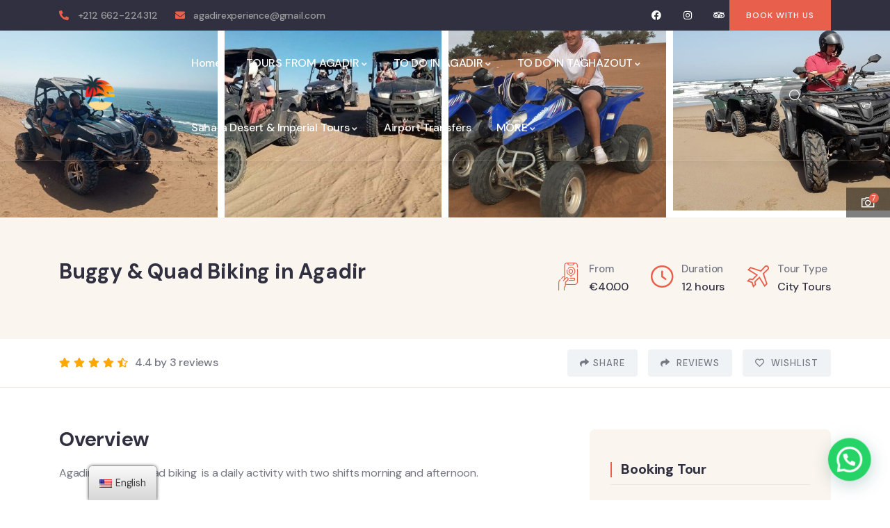

--- FILE ---
content_type: text/html; charset=UTF-8
request_url: http://agadirexperience.com/tour/buggy-quad-biking-in-agadir/
body_size: 42666
content:
<!DOCTYPE html>
<html lang="en-US" class="no-js">
<head>
	<meta http-equiv="content-type" content="text/html; charset=UTF-8">
	<meta name="viewport" content="width=device-width, initial-scale=1">
	<link rel="profile" href="http://gmpg.org/xfn/11">
	<title>Buggy &#038; Quad Biking in Agadir &#8211; Agadir Experience</title>
<meta name='robots' content='max-image-preview:large' />
<link rel='dns-prefetch' href='//fonts.googleapis.com' />
<link rel='dns-prefetch' href='//www.googletagmanager.com' />
<link rel="alternate" type="application/rss+xml" title="Agadir Experience &raquo; Feed" href="http://agadirexperience.com/feed/" />
<link rel="alternate" type="application/rss+xml" title="Agadir Experience &raquo; Comments Feed" href="http://agadirexperience.com/comments/feed/" />
<link rel="alternate" type="text/calendar" title="Agadir Experience &raquo; iCal Feed" href="http://agadirexperience.com/events/?ical=1" />
<link rel="alternate" type="application/rss+xml" title="Agadir Experience &raquo; Buggy &#038; Quad Biking in Agadir Comments Feed" href="http://agadirexperience.com/tour/buggy-quad-biking-in-agadir/feed/" />
<link rel="alternate" title="oEmbed (JSON)" type="application/json+oembed" href="http://agadirexperience.com/wp-json/oembed/1.0/embed?url=http%3A%2F%2Fagadirexperience.com%2Ftour%2Fbuggy-quad-biking-in-agadir%2F" />
<link rel="alternate" title="oEmbed (XML)" type="text/xml+oembed" href="http://agadirexperience.com/wp-json/oembed/1.0/embed?url=http%3A%2F%2Fagadirexperience.com%2Ftour%2Fbuggy-quad-biking-in-agadir%2F&#038;format=xml" />
<style id='wp-img-auto-sizes-contain-inline-css' type='text/css'>
img:is([sizes=auto i],[sizes^="auto," i]){contain-intrinsic-size:3000px 1500px}
/*# sourceURL=wp-img-auto-sizes-contain-inline-css */
</style>
<style id='wp-emoji-styles-inline-css' type='text/css'>

	img.wp-smiley, img.emoji {
		display: inline !important;
		border: none !important;
		box-shadow: none !important;
		height: 1em !important;
		width: 1em !important;
		margin: 0 0.07em !important;
		vertical-align: -0.1em !important;
		background: none !important;
		padding: 0 !important;
	}
/*# sourceURL=wp-emoji-styles-inline-css */
</style>
<link rel='stylesheet' id='wp-block-library-css' href='http://agadirexperience.com/wp-includes/css/dist/block-library/style.min.css?ver=6.9' type='text/css' media='all' />
<style id='global-styles-inline-css' type='text/css'>
:root{--wp--preset--aspect-ratio--square: 1;--wp--preset--aspect-ratio--4-3: 4/3;--wp--preset--aspect-ratio--3-4: 3/4;--wp--preset--aspect-ratio--3-2: 3/2;--wp--preset--aspect-ratio--2-3: 2/3;--wp--preset--aspect-ratio--16-9: 16/9;--wp--preset--aspect-ratio--9-16: 9/16;--wp--preset--color--black: #000000;--wp--preset--color--cyan-bluish-gray: #abb8c3;--wp--preset--color--white: #ffffff;--wp--preset--color--pale-pink: #f78da7;--wp--preset--color--vivid-red: #cf2e2e;--wp--preset--color--luminous-vivid-orange: #ff6900;--wp--preset--color--luminous-vivid-amber: #fcb900;--wp--preset--color--light-green-cyan: #7bdcb5;--wp--preset--color--vivid-green-cyan: #00d084;--wp--preset--color--pale-cyan-blue: #8ed1fc;--wp--preset--color--vivid-cyan-blue: #0693e3;--wp--preset--color--vivid-purple: #9b51e0;--wp--preset--gradient--vivid-cyan-blue-to-vivid-purple: linear-gradient(135deg,rgb(6,147,227) 0%,rgb(155,81,224) 100%);--wp--preset--gradient--light-green-cyan-to-vivid-green-cyan: linear-gradient(135deg,rgb(122,220,180) 0%,rgb(0,208,130) 100%);--wp--preset--gradient--luminous-vivid-amber-to-luminous-vivid-orange: linear-gradient(135deg,rgb(252,185,0) 0%,rgb(255,105,0) 100%);--wp--preset--gradient--luminous-vivid-orange-to-vivid-red: linear-gradient(135deg,rgb(255,105,0) 0%,rgb(207,46,46) 100%);--wp--preset--gradient--very-light-gray-to-cyan-bluish-gray: linear-gradient(135deg,rgb(238,238,238) 0%,rgb(169,184,195) 100%);--wp--preset--gradient--cool-to-warm-spectrum: linear-gradient(135deg,rgb(74,234,220) 0%,rgb(151,120,209) 20%,rgb(207,42,186) 40%,rgb(238,44,130) 60%,rgb(251,105,98) 80%,rgb(254,248,76) 100%);--wp--preset--gradient--blush-light-purple: linear-gradient(135deg,rgb(255,206,236) 0%,rgb(152,150,240) 100%);--wp--preset--gradient--blush-bordeaux: linear-gradient(135deg,rgb(254,205,165) 0%,rgb(254,45,45) 50%,rgb(107,0,62) 100%);--wp--preset--gradient--luminous-dusk: linear-gradient(135deg,rgb(255,203,112) 0%,rgb(199,81,192) 50%,rgb(65,88,208) 100%);--wp--preset--gradient--pale-ocean: linear-gradient(135deg,rgb(255,245,203) 0%,rgb(182,227,212) 50%,rgb(51,167,181) 100%);--wp--preset--gradient--electric-grass: linear-gradient(135deg,rgb(202,248,128) 0%,rgb(113,206,126) 100%);--wp--preset--gradient--midnight: linear-gradient(135deg,rgb(2,3,129) 0%,rgb(40,116,252) 100%);--wp--preset--font-size--small: 13px;--wp--preset--font-size--medium: 20px;--wp--preset--font-size--large: 36px;--wp--preset--font-size--x-large: 42px;--wp--preset--spacing--20: 0.44rem;--wp--preset--spacing--30: 0.67rem;--wp--preset--spacing--40: 1rem;--wp--preset--spacing--50: 1.5rem;--wp--preset--spacing--60: 2.25rem;--wp--preset--spacing--70: 3.38rem;--wp--preset--spacing--80: 5.06rem;--wp--preset--shadow--natural: 6px 6px 9px rgba(0, 0, 0, 0.2);--wp--preset--shadow--deep: 12px 12px 50px rgba(0, 0, 0, 0.4);--wp--preset--shadow--sharp: 6px 6px 0px rgba(0, 0, 0, 0.2);--wp--preset--shadow--outlined: 6px 6px 0px -3px rgb(255, 255, 255), 6px 6px rgb(0, 0, 0);--wp--preset--shadow--crisp: 6px 6px 0px rgb(0, 0, 0);}:where(.is-layout-flex){gap: 0.5em;}:where(.is-layout-grid){gap: 0.5em;}body .is-layout-flex{display: flex;}.is-layout-flex{flex-wrap: wrap;align-items: center;}.is-layout-flex > :is(*, div){margin: 0;}body .is-layout-grid{display: grid;}.is-layout-grid > :is(*, div){margin: 0;}:where(.wp-block-columns.is-layout-flex){gap: 2em;}:where(.wp-block-columns.is-layout-grid){gap: 2em;}:where(.wp-block-post-template.is-layout-flex){gap: 1.25em;}:where(.wp-block-post-template.is-layout-grid){gap: 1.25em;}.has-black-color{color: var(--wp--preset--color--black) !important;}.has-cyan-bluish-gray-color{color: var(--wp--preset--color--cyan-bluish-gray) !important;}.has-white-color{color: var(--wp--preset--color--white) !important;}.has-pale-pink-color{color: var(--wp--preset--color--pale-pink) !important;}.has-vivid-red-color{color: var(--wp--preset--color--vivid-red) !important;}.has-luminous-vivid-orange-color{color: var(--wp--preset--color--luminous-vivid-orange) !important;}.has-luminous-vivid-amber-color{color: var(--wp--preset--color--luminous-vivid-amber) !important;}.has-light-green-cyan-color{color: var(--wp--preset--color--light-green-cyan) !important;}.has-vivid-green-cyan-color{color: var(--wp--preset--color--vivid-green-cyan) !important;}.has-pale-cyan-blue-color{color: var(--wp--preset--color--pale-cyan-blue) !important;}.has-vivid-cyan-blue-color{color: var(--wp--preset--color--vivid-cyan-blue) !important;}.has-vivid-purple-color{color: var(--wp--preset--color--vivid-purple) !important;}.has-black-background-color{background-color: var(--wp--preset--color--black) !important;}.has-cyan-bluish-gray-background-color{background-color: var(--wp--preset--color--cyan-bluish-gray) !important;}.has-white-background-color{background-color: var(--wp--preset--color--white) !important;}.has-pale-pink-background-color{background-color: var(--wp--preset--color--pale-pink) !important;}.has-vivid-red-background-color{background-color: var(--wp--preset--color--vivid-red) !important;}.has-luminous-vivid-orange-background-color{background-color: var(--wp--preset--color--luminous-vivid-orange) !important;}.has-luminous-vivid-amber-background-color{background-color: var(--wp--preset--color--luminous-vivid-amber) !important;}.has-light-green-cyan-background-color{background-color: var(--wp--preset--color--light-green-cyan) !important;}.has-vivid-green-cyan-background-color{background-color: var(--wp--preset--color--vivid-green-cyan) !important;}.has-pale-cyan-blue-background-color{background-color: var(--wp--preset--color--pale-cyan-blue) !important;}.has-vivid-cyan-blue-background-color{background-color: var(--wp--preset--color--vivid-cyan-blue) !important;}.has-vivid-purple-background-color{background-color: var(--wp--preset--color--vivid-purple) !important;}.has-black-border-color{border-color: var(--wp--preset--color--black) !important;}.has-cyan-bluish-gray-border-color{border-color: var(--wp--preset--color--cyan-bluish-gray) !important;}.has-white-border-color{border-color: var(--wp--preset--color--white) !important;}.has-pale-pink-border-color{border-color: var(--wp--preset--color--pale-pink) !important;}.has-vivid-red-border-color{border-color: var(--wp--preset--color--vivid-red) !important;}.has-luminous-vivid-orange-border-color{border-color: var(--wp--preset--color--luminous-vivid-orange) !important;}.has-luminous-vivid-amber-border-color{border-color: var(--wp--preset--color--luminous-vivid-amber) !important;}.has-light-green-cyan-border-color{border-color: var(--wp--preset--color--light-green-cyan) !important;}.has-vivid-green-cyan-border-color{border-color: var(--wp--preset--color--vivid-green-cyan) !important;}.has-pale-cyan-blue-border-color{border-color: var(--wp--preset--color--pale-cyan-blue) !important;}.has-vivid-cyan-blue-border-color{border-color: var(--wp--preset--color--vivid-cyan-blue) !important;}.has-vivid-purple-border-color{border-color: var(--wp--preset--color--vivid-purple) !important;}.has-vivid-cyan-blue-to-vivid-purple-gradient-background{background: var(--wp--preset--gradient--vivid-cyan-blue-to-vivid-purple) !important;}.has-light-green-cyan-to-vivid-green-cyan-gradient-background{background: var(--wp--preset--gradient--light-green-cyan-to-vivid-green-cyan) !important;}.has-luminous-vivid-amber-to-luminous-vivid-orange-gradient-background{background: var(--wp--preset--gradient--luminous-vivid-amber-to-luminous-vivid-orange) !important;}.has-luminous-vivid-orange-to-vivid-red-gradient-background{background: var(--wp--preset--gradient--luminous-vivid-orange-to-vivid-red) !important;}.has-very-light-gray-to-cyan-bluish-gray-gradient-background{background: var(--wp--preset--gradient--very-light-gray-to-cyan-bluish-gray) !important;}.has-cool-to-warm-spectrum-gradient-background{background: var(--wp--preset--gradient--cool-to-warm-spectrum) !important;}.has-blush-light-purple-gradient-background{background: var(--wp--preset--gradient--blush-light-purple) !important;}.has-blush-bordeaux-gradient-background{background: var(--wp--preset--gradient--blush-bordeaux) !important;}.has-luminous-dusk-gradient-background{background: var(--wp--preset--gradient--luminous-dusk) !important;}.has-pale-ocean-gradient-background{background: var(--wp--preset--gradient--pale-ocean) !important;}.has-electric-grass-gradient-background{background: var(--wp--preset--gradient--electric-grass) !important;}.has-midnight-gradient-background{background: var(--wp--preset--gradient--midnight) !important;}.has-small-font-size{font-size: var(--wp--preset--font-size--small) !important;}.has-medium-font-size{font-size: var(--wp--preset--font-size--medium) !important;}.has-large-font-size{font-size: var(--wp--preset--font-size--large) !important;}.has-x-large-font-size{font-size: var(--wp--preset--font-size--x-large) !important;}
/*# sourceURL=global-styles-inline-css */
</style>

<style id='classic-theme-styles-inline-css' type='text/css'>
/*! This file is auto-generated */
.wp-block-button__link{color:#fff;background-color:#32373c;border-radius:9999px;box-shadow:none;text-decoration:none;padding:calc(.667em + 2px) calc(1.333em + 2px);font-size:1.125em}.wp-block-file__button{background:#32373c;color:#fff;text-decoration:none}
/*# sourceURL=/wp-includes/css/classic-themes.min.css */
</style>
<link rel='stylesheet' id='babe-ion-rangeslider-css-css' href='http://agadirexperience.com/wp-content/plugins/ba-book-everything/js/ion.rangeSlider/ion.rangeSlider.min.css?ver=1.5.20' type='text/css' media='all' />
<link rel='stylesheet' id='babe-daterangepicker-style-css' href='http://agadirexperience.com/wp-content/plugins/ba-book-everything/css/daterangepicker.css?ver=1.5.20' type='text/css' media='all' />
<link rel='stylesheet' id='babe-select2-style-css' href='http://agadirexperience.com/wp-content/plugins/ba-book-everything/css/select2.min.css?ver=1.5.20' type='text/css' media='all' />
<link rel='stylesheet' id='babe-modal-style-css' href='http://agadirexperience.com/wp-content/plugins/ba-book-everything/css/babe-modal.css?ver=1.5.20' type='text/css' media='all' />
<link rel='stylesheet' id='babe-unitegallery-styles-css' href='http://agadirexperience.com/wp-content/plugins/ba-book-everything/js/unitegallery/css/unite-gallery.css?ver=1.5.20' type='text/css' media='all' />
<link rel='stylesheet' id='babe-unitegallery-default-styles-css' href='http://agadirexperience.com/wp-content/plugins/ba-book-everything/js/unitegallery/themes/default/ug-theme-default.css?ver=1.5.20' type='text/css' media='all' />
<link rel='stylesheet' id='babe-unitegallery-mediaelementplayer-styles-css' href='http://agadirexperience.com/wp-content/plugins/ba-book-everything/js/unitegallery/css/mediaelementplayer.min.css?ver=1.5.20' type='text/css' media='all' />
<link rel='stylesheet' id='jquery-ui-style-css' href='http://agadirexperience.com/wp-content/plugins/ba-book-everything/css/jquery-ui.min.css?ver=1.5.20' type='text/css' media='all' />
<link rel='stylesheet' id='babe-fontawesome-css' href='http://agadirexperience.com/wp-content/plugins/ba-book-everything/fonts/fontawesome-free/css/all.min.css?ver=1.5.20' type='text/css' media='all' />
<link rel='stylesheet' id='babe-style-css' href='http://agadirexperience.com/wp-content/plugins/ba-book-everything/css/babe-style.css?ver=1.5.20' type='text/css' media='all' />
<link rel='stylesheet' id='contact-form-7-css' href='http://agadirexperience.com/wp-content/plugins/contact-form-7/includes/css/styles.css?ver=6.0.2' type='text/css' media='all' />
<style id='woocommerce-inline-inline-css' type='text/css'>
.woocommerce form .form-row .required { visibility: visible; }
/*# sourceURL=woocommerce-inline-inline-css */
</style>
<link rel='stylesheet' id='trp-floater-language-switcher-style-css' href='http://agadirexperience.com/wp-content/plugins/translatepress-multilingual/assets/css/trp-floater-language-switcher.css?ver=2.5.1' type='text/css' media='all' />
<link rel='stylesheet' id='trp-language-switcher-style-css' href='http://agadirexperience.com/wp-content/plugins/translatepress-multilingual/assets/css/trp-language-switcher.css?ver=2.5.1' type='text/css' media='all' />
<link rel='stylesheet' id='tribe-events-v2-single-skeleton-css' href='http://agadirexperience.com/wp-content/plugins/the-events-calendar/src/resources/css/tribe-events-single-skeleton.min.css?ver=6.9.0' type='text/css' media='all' />
<link rel='stylesheet' id='tribe-events-v2-single-skeleton-full-css' href='http://agadirexperience.com/wp-content/plugins/the-events-calendar/src/resources/css/tribe-events-single-full.min.css?ver=6.9.0' type='text/css' media='all' />
<link rel='stylesheet' id='tec-events-elementor-widgets-base-styles-css' href='http://agadirexperience.com/wp-content/plugins/the-events-calendar/src/resources/css/integrations/plugins/elementor/widgets/widget-base.min.css?ver=6.9.0' type='text/css' media='all' />
<link rel='stylesheet' id='joinchat-css' href='http://agadirexperience.com/wp-content/plugins/creame-whatsapp-me/public/css/joinchat-btn.min.css?ver=5.1.8' type='text/css' media='all' />
<style id='joinchat-inline-css' type='text/css'>
.joinchat{--red:37;--green:211;--blue:102;--bw:100}
/*# sourceURL=joinchat-inline-css */
</style>
<link rel='stylesheet' id='elementor-frontend-css' href='http://agadirexperience.com/wp-content/plugins/elementor/assets/css/frontend.min.css?ver=3.26.3' type='text/css' media='all' />
<link rel='stylesheet' id='elementor-post-15-css' href='http://agadirexperience.com/wp-content/uploads/elementor/css/post-15.css?ver=1682499486' type='text/css' media='all' />
<link rel='stylesheet' id='elementor-post-909-css' href='http://agadirexperience.com/wp-content/uploads/elementor/css/post-909.css?ver=1682513438' type='text/css' media='all' />
<link rel='stylesheet' id='elementor-post-994-css' href='http://agadirexperience.com/wp-content/uploads/elementor/css/post-994.css?ver=1682499526' type='text/css' media='all' />
<link rel='stylesheet' id='elementor-post-866-css' href='http://agadirexperience.com/wp-content/uploads/elementor/css/post-866.css?ver=1682499487' type='text/css' media='all' />
<link rel='stylesheet' id='tevily-fonts-css' href='http://fonts.googleapis.com/css2?family=DM+Sans:wght@400;500;700&#038;display=swap' type='text/css' media='all' />
<link rel='stylesheet' id='dashicons-css' href='http://agadirexperience.com/wp-includes/css/dashicons.min.css?ver=6.9' type='text/css' media='all' />
<link rel='stylesheet' id='swiper-css' href='http://agadirexperience.com/wp-content/plugins/elementor/assets/lib/swiper/v8/css/swiper.min.css?ver=8.4.5' type='text/css' media='all' />
<link rel='stylesheet' id='magnific-css' href='http://agadirexperience.com/wp-content/themes/tevily/assets/js/magnific/magnific-popup.css?ver=6.9' type='text/css' media='all' />
<link rel='stylesheet' id='mcustomscrollbar-css' href='http://agadirexperience.com/wp-content/themes/tevily/assets/js/scroll/jquery.mCustomScrollbar.min.css?ver=6.9' type='text/css' media='all' />
<link rel='stylesheet' id='fontawesome-css' href='http://agadirexperience.com/wp-content/themes/tevily/assets/css/fontawesome/css/all.min.css?ver=6.9' type='text/css' media='all' />
<link rel='stylesheet' id='line-awesome-css' href='http://agadirexperience.com/wp-content/themes/tevily/assets/css/line-awesome/css/line-awesome.min.css?ver=6.9' type='text/css' media='all' />
<link rel='stylesheet' id='tevily-style-css' href='http://agadirexperience.com/wp-content/themes/tevily/style.css?ver=6.9' type='text/css' media='all' />
<link rel='stylesheet' id='bootstrap-css' href='http://agadirexperience.com/wp-content/themes/tevily/assets/css/bootstrap.css?ver=1.0.9' type='text/css' media='all' />
<link rel='stylesheet' id='tevily-template-css' href='http://agadirexperience.com/wp-content/themes/tevily/assets/css/template.css?ver=1.0.9' type='text/css' media='all' />
<link rel='stylesheet' id='tevily-booking-css' href='http://agadirexperience.com/wp-content/themes/tevily/assets/css/booking.css?ver=1.0.9' type='text/css' media='all' />
<link rel='stylesheet' id='tevily-woocoomerce-css' href='http://agadirexperience.com/wp-content/themes/tevily/assets/css/woocommerce.css?ver=1.0.9' type='text/css' media='all' />
<link rel='stylesheet' id='tevily-custom-style-color-css' href='http://agadirexperience.com/wp-content/themes/tevily/assets/css/custom_script.css?ver=6.9' type='text/css' media='all' />
<style id='tevily-custom-style-color-inline-css' type='text/css'>
 :root{ } 
/*# sourceURL=tevily-custom-style-color-inline-css */
</style>
<link rel='stylesheet' id='google-fonts-1-css' href='https://fonts.googleapis.com/css?family=Roboto%3A100%2C100italic%2C200%2C200italic%2C300%2C300italic%2C400%2C400italic%2C500%2C500italic%2C600%2C600italic%2C700%2C700italic%2C800%2C800italic%2C900%2C900italic%7CRoboto+Slab%3A100%2C100italic%2C200%2C200italic%2C300%2C300italic%2C400%2C400italic%2C500%2C500italic%2C600%2C600italic%2C700%2C700italic%2C800%2C800italic%2C900%2C900italic&#038;display=auto&#038;ver=6.9' type='text/css' media='all' />
<link rel='stylesheet' id='elementor-icons-shared-0-css' href='http://agadirexperience.com/wp-content/plugins/elementor/assets/lib/font-awesome/css/fontawesome.min.css?ver=5.15.3' type='text/css' media='all' />
<link rel='stylesheet' id='elementor-icons-fa-solid-css' href='http://agadirexperience.com/wp-content/plugins/elementor/assets/lib/font-awesome/css/solid.min.css?ver=5.15.3' type='text/css' media='all' />
<link rel='stylesheet' id='elementor-icons-fa-brands-css' href='http://agadirexperience.com/wp-content/plugins/elementor/assets/lib/font-awesome/css/brands.min.css?ver=5.15.3' type='text/css' media='all' />
<link rel="preconnect" href="https://fonts.gstatic.com/" crossorigin><script type="text/javascript" src="http://agadirexperience.com/wp-includes/js/jquery/jquery.min.js?ver=3.7.1" id="jquery-core-js"></script>
<script type="text/javascript" src="http://agadirexperience.com/wp-includes/js/jquery/jquery-migrate.min.js?ver=3.4.1" id="jquery-migrate-js"></script>
<script type="text/javascript" id="ajax-form-js-extra">
/* <![CDATA[ */
var form_ajax_object = {"ajaxurl":"http://agadirexperience.com/wp-admin/admin-ajax.php","redirecturl":"http://agadirexperience.com","security_nonce":"cccb8d7e50"};
//# sourceURL=ajax-form-js-extra
/* ]]> */
</script>
<script type="text/javascript" src="http://agadirexperience.com/wp-content/plugins/tevily-themer/assets/js/ajax-form.js?ver=6.9" id="ajax-form-js"></script>
<script type="text/javascript" src="http://agadirexperience.com/wp-content/plugins/translatepress-multilingual/assets/js/trp-frontend-compatibility.js?ver=2.5.1" id="trp-frontend-compatibility-js"></script>
<script type="text/javascript" src="http://agadirexperience.com/wp-content/themes/tevily/assets/js/bootstrap.min.js?ver=6.9" id="bootstrap-js"></script>
<script type="text/javascript" src="http://agadirexperience.com/wp-content/themes/tevily/assets/js/scroll/jquery.mCustomScrollbar.min.js?ver=6.9" id="mcustomscrollbar-js"></script>
<script type="text/javascript" src="http://agadirexperience.com/wp-content/themes/tevily/assets/js/magnific/jquery.magnific-popup.min.js?ver=6.9" id="jquery-magnific-popup-js"></script>
<script type="text/javascript" src="http://agadirexperience.com/wp-content/themes/tevily/assets/js/jquery.appear.js?ver=6.9" id="jquery-appear-js"></script>
<script type="text/javascript" src="http://agadirexperience.com/wp-includes/js/imagesloaded.min.js?ver=5.0.0" id="imagesloaded-js"></script>
<script type="text/javascript" src="http://agadirexperience.com/wp-includes/js/masonry.min.js?ver=4.2.2" id="masonry-js"></script>
<script type="text/javascript" src="http://agadirexperience.com/wp-includes/js/jquery/jquery.masonry.min.js?ver=3.1.2b" id="jquery-masonry-js"></script>
<script type="text/javascript" src="http://agadirexperience.com/wp-content/themes/tevily/assets/js/main.js?ver=6.9" id="tevily-main-js"></script>
<script type="text/javascript" src="http://agadirexperience.com/wp-content/themes/tevily/assets/js/woocommerce.js?ver=6.9" id="tevily-woocommerce-js"></script>
<link rel="https://api.w.org/" href="http://agadirexperience.com/wp-json/" /><link rel="EditURI" type="application/rsd+xml" title="RSD" href="http://agadirexperience.com/xmlrpc.php?rsd" />
<meta name="generator" content="WordPress 6.9" />
<meta name="generator" content="WooCommerce 7.6.0" />
<link rel="canonical" href="http://agadirexperience.com/tour/buggy-quad-biking-in-agadir/" />
<link rel='shortlink' href='http://agadirexperience.com/?p=897' />
<meta name="generator" content="Redux 4.5.4" /><meta name="generator" content="Site Kit by Google 1.144.0" /><script> var ajaxurl = "http://agadirexperience.com/wp-admin/admin-ajax.php";</script><link rel="alternate" hreflang="en-US" href="http://agadirexperience.com/tour/buggy-quad-biking-in-agadir/"/>
<link rel="alternate" hreflang="fr-FR" href="http://agadirexperience.com/fr/tour/buggy-quad-biking-in-agadir/"/>
<link rel="alternate" hreflang="en" href="http://agadirexperience.com/tour/buggy-quad-biking-in-agadir/"/>
<link rel="alternate" hreflang="fr" href="http://agadirexperience.com/fr/tour/buggy-quad-biking-in-agadir/"/>
<meta name="tec-api-version" content="v1"><meta name="tec-api-origin" content="http://agadirexperience.com"><link rel="alternate" href="http://agadirexperience.com/wp-json/tribe/events/v1/" /><script> var ajaxurl = "http://agadirexperience.com/wp-admin/admin-ajax.php";</script>	<noscript><style>.woocommerce-product-gallery{ opacity: 1 !important; }</style></noscript>
	<meta name="generator" content="Elementor 3.26.3; features: additional_custom_breakpoints; settings: css_print_method-external, google_font-enabled, font_display-auto">
			<style>
				.e-con.e-parent:nth-of-type(n+4):not(.e-lazyloaded):not(.e-no-lazyload),
				.e-con.e-parent:nth-of-type(n+4):not(.e-lazyloaded):not(.e-no-lazyload) * {
					background-image: none !important;
				}
				@media screen and (max-height: 1024px) {
					.e-con.e-parent:nth-of-type(n+3):not(.e-lazyloaded):not(.e-no-lazyload),
					.e-con.e-parent:nth-of-type(n+3):not(.e-lazyloaded):not(.e-no-lazyload) * {
						background-image: none !important;
					}
				}
				@media screen and (max-height: 640px) {
					.e-con.e-parent:nth-of-type(n+2):not(.e-lazyloaded):not(.e-no-lazyload),
					.e-con.e-parent:nth-of-type(n+2):not(.e-lazyloaded):not(.e-no-lazyload) * {
						background-image: none !important;
					}
				}
			</style>
			<meta name="generator" content="Powered by Slider Revolution 6.5.20 - responsive, Mobile-Friendly Slider Plugin for WordPress with comfortable drag and drop interface." />
<link rel="icon" href="http://agadirexperience.com/wp-content/uploads/2022/05/cropped-icon-1-32x32.png" sizes="32x32" />
<link rel="icon" href="http://agadirexperience.com/wp-content/uploads/2022/05/cropped-icon-1-192x192.png" sizes="192x192" />
<link rel="apple-touch-icon" href="http://agadirexperience.com/wp-content/uploads/2022/05/cropped-icon-1-180x180.png" />
<meta name="msapplication-TileImage" content="http://agadirexperience.com/wp-content/uploads/2022/05/cropped-icon-1-270x270.png" />
<script>function setREVStartSize(e){
			//window.requestAnimationFrame(function() {
				window.RSIW = window.RSIW===undefined ? window.innerWidth : window.RSIW;
				window.RSIH = window.RSIH===undefined ? window.innerHeight : window.RSIH;
				try {
					var pw = document.getElementById(e.c).parentNode.offsetWidth,
						newh;
					pw = pw===0 || isNaN(pw) ? window.RSIW : pw;
					e.tabw = e.tabw===undefined ? 0 : parseInt(e.tabw);
					e.thumbw = e.thumbw===undefined ? 0 : parseInt(e.thumbw);
					e.tabh = e.tabh===undefined ? 0 : parseInt(e.tabh);
					e.thumbh = e.thumbh===undefined ? 0 : parseInt(e.thumbh);
					e.tabhide = e.tabhide===undefined ? 0 : parseInt(e.tabhide);
					e.thumbhide = e.thumbhide===undefined ? 0 : parseInt(e.thumbhide);
					e.mh = e.mh===undefined || e.mh=="" || e.mh==="auto" ? 0 : parseInt(e.mh,0);
					if(e.layout==="fullscreen" || e.l==="fullscreen")
						newh = Math.max(e.mh,window.RSIH);
					else{
						e.gw = Array.isArray(e.gw) ? e.gw : [e.gw];
						for (var i in e.rl) if (e.gw[i]===undefined || e.gw[i]===0) e.gw[i] = e.gw[i-1];
						e.gh = e.el===undefined || e.el==="" || (Array.isArray(e.el) && e.el.length==0)? e.gh : e.el;
						e.gh = Array.isArray(e.gh) ? e.gh : [e.gh];
						for (var i in e.rl) if (e.gh[i]===undefined || e.gh[i]===0) e.gh[i] = e.gh[i-1];
											
						var nl = new Array(e.rl.length),
							ix = 0,
							sl;
						e.tabw = e.tabhide>=pw ? 0 : e.tabw;
						e.thumbw = e.thumbhide>=pw ? 0 : e.thumbw;
						e.tabh = e.tabhide>=pw ? 0 : e.tabh;
						e.thumbh = e.thumbhide>=pw ? 0 : e.thumbh;
						for (var i in e.rl) nl[i] = e.rl[i]<window.RSIW ? 0 : e.rl[i];
						sl = nl[0];
						for (var i in nl) if (sl>nl[i] && nl[i]>0) { sl = nl[i]; ix=i;}
						var m = pw>(e.gw[ix]+e.tabw+e.thumbw) ? 1 : (pw-(e.tabw+e.thumbw)) / (e.gw[ix]);
						newh =  (e.gh[ix] * m) + (e.tabh + e.thumbh);
					}
					var el = document.getElementById(e.c);
					if (el!==null && el) el.style.height = newh+"px";
					el = document.getElementById(e.c+"_wrapper");
					if (el!==null && el) {
						el.style.height = newh+"px";
						el.style.display = "block";
					}
				} catch(e){
					console.log("Failure at Presize of Slider:" + e)
				}
			//});
		  };</script>
<link rel='stylesheet' id='babe-admin-elementor-style-css' href='http://agadirexperience.com/wp-content/plugins/ba-book-everything/css/admin/babe-admin-elementor.css?ver=6.9' type='text/css' media='all' />
<link rel='stylesheet' id='widget-icon-list-css' href='http://agadirexperience.com/wp-content/plugins/elementor/assets/css/widget-icon-list.min.css?ver=3.26.3' type='text/css' media='all' />
<link rel='stylesheet' id='widget-social-icons-css' href='http://agadirexperience.com/wp-content/plugins/elementor/assets/css/widget-social-icons.min.css?ver=3.26.3' type='text/css' media='all' />
<link rel='stylesheet' id='e-apple-webkit-css' href='http://agadirexperience.com/wp-content/plugins/elementor/assets/css/conditionals/apple-webkit.min.css?ver=3.26.3' type='text/css' media='all' />
<link rel='stylesheet' id='widget-heading-css' href='http://agadirexperience.com/wp-content/plugins/elementor/assets/css/widget-heading.min.css?ver=3.26.3' type='text/css' media='all' />
<link rel='stylesheet' id='widget-divider-css' href='http://agadirexperience.com/wp-content/plugins/elementor/assets/css/widget-divider.min.css?ver=3.26.3' type='text/css' media='all' />
<link rel='stylesheet' id='widget-image-css' href='http://agadirexperience.com/wp-content/plugins/elementor/assets/css/widget-image.min.css?ver=3.26.3' type='text/css' media='all' />
<link rel='stylesheet' id='widget-text-editor-css' href='http://agadirexperience.com/wp-content/plugins/elementor/assets/css/widget-text-editor.min.css?ver=3.26.3' type='text/css' media='all' />
<link rel='stylesheet' id='elementor-icons-css' href='http://agadirexperience.com/wp-content/plugins/elementor/assets/lib/eicons/css/elementor-icons.min.css?ver=5.34.0' type='text/css' media='all' />
<link rel='stylesheet' id='font-awesome-5-all-css' href='http://agadirexperience.com/wp-content/plugins/elementor/assets/lib/font-awesome/css/all.min.css?ver=3.26.3' type='text/css' media='all' />
<link rel='stylesheet' id='font-awesome-4-shim-css' href='http://agadirexperience.com/wp-content/plugins/elementor/assets/lib/font-awesome/css/v4-shims.min.css?ver=3.26.3' type='text/css' media='all' />
<link rel='stylesheet' id='rs-plugin-settings-css' href='http://agadirexperience.com/wp-content/plugins/revslider/public/assets/css/rs6.css?ver=6.5.20' type='text/css' media='all' />
<style id='rs-plugin-settings-inline-css' type='text/css'>
#rs-demo-id {}
/*# sourceURL=rs-plugin-settings-inline-css */
</style>
</head>

<body class="wp-singular to_book-template-default single single-to_book postid-897 wp-theme-tevily theme-tevily woocommerce-no-js translatepress-en_US tribe-no-js tevily-body-loading elementor-default elementor-kit-15">
	  <div class="tevily-page-loading"></div>
	
	<div class="wrapper-page"> <!--page-->
			 
		<header class="wp-site-header header-builder-frontend header-position-absolute">
			
<div class="header-mobile header_mobile_screen">
  	
  	
		<div class="topbar-mobile">
			<div class="row">
				
				<div class="col-xl-4 col-lg-4 col-md-4 col-sm-4 col-12 topbar-left">

					<ul class="socials-2">
					   					     <li><a href="https://facebook.com/agadirexperience"><i class="fab fa-facebook-square"></i></a></li>
					    

					   					     <li><a href="https://www.instagram.com/agadir_experience/"><i class="fab fa-instagram"></i></a></li>
					     

					     

					    

					    
				
					   
					   
					    					</ul>

				</div>

								
			</div>
		</div>

		

  	<div class="header-mobile-content">
		<div class="header-content-inner clearfix"> 
		 
		  	<div class="header-left">
				<div class="logo-mobile">
									  	<a href="http://agadirexperience.com/">
					 	<img src="http://agadirexperience.com/wp-content/uploads/2021/08/LOGO-advanced.png" alt="Agadir Experience" />
				  	</a>
				</div>
		  	</div>

		  	<div class="header-right">
		  					 	
				<div class="canvas-mobile">
	<div class="canvas-menu gva-offcanvas">
	  	<a class="dropdown-toggle" data-canvas=".mobile" href="#"><i class="icon las la-bars"></i></a>
	</div>
	<div class="gva-offcanvas-content mobile">
		<div class="top-canvas">
					  	<a class="logo-mm" href="http://agadirexperience.com/">
			 	<img src="http://agadirexperience.com/wp-content/uploads/2021/08/LOGO-advanced.png" alt="Agadir Experience" />
		  	</a>
			<a class="control-close-mm" href="#"><i class="far fa-times-circle"></i></a>
		</div>
		<div class="wp-sidebar sidebar">
			<div id="gva-mobile-menu" class="navbar-collapse"><ul id="menu-menu" class="gva-nav-menu gva-mobile-menu"><li id="menu-item-1432" class="menu-item menu-item-type-post_type menu-item-object-page menu-item-home menu-item-1432"><a href="http://agadirexperience.com/" data-link_id="link-1448"><span class="menu-title">Home</span></a></li>
<li id="menu-item-1649" class="menu-item menu-item-type-custom menu-item-object-custom menu-item-has-children menu-item-1649"><a href="#" data-link_id="link-9388"><span class="menu-title">TOURS FROM AGADIR</span><span class="caret"></span></a>
<ul class="submenu-inner ">
	<li id="menu-item-1444" class="menu-item menu-item-type-post_type menu-item-object-to_book menu-item-1444"><a href="http://agadirexperience.com/tour/agadir-city-tour/" data-link_id="link-679"><span class="menu-title">Agadir City Tour</span></a></li>
	<li id="menu-item-1445" class="menu-item menu-item-type-post_type menu-item-object-to_book menu-item-1445"><a href="http://agadirexperience.com/tour/agadir-paradise-valley/" data-link_id="link-9384"><span class="menu-title">Agadir Paradise Valley</span></a></li>
	<li id="menu-item-1693" class="menu-item menu-item-type-custom menu-item-object-custom menu-item-1693"><a href="http://agadirexperience.com/tour/agadir-hammam-massage/#comment-76" data-link_id="link-69"><span class="menu-title">Agadir Hammam &#038; Massage</span></a></li>
	<li id="menu-item-1637" class="menu-item menu-item-type-custom menu-item-object-custom menu-item-1637"><a href="http://agadirexperience.com/tour/agadir-mini-sahara-day-trip/" data-link_id="link-8540"><span class="menu-title">Agadir Mini Sahara Day Trip</span></a></li>
	<li id="menu-item-1638" class="menu-item menu-item-type-custom menu-item-object-custom menu-item-1638"><a href="http://agadirexperience.com/tour/marrakech-guided-day-trip/" data-link_id="link-9683"><span class="menu-title">Marrakech Guided Day Trip</span></a></li>
	<li id="menu-item-1639" class="menu-item menu-item-type-custom menu-item-object-custom menu-item-1639"><a href="http://agadirexperience.com/tour/essaouira-guided-day-trip/" data-link_id="link-9289"><span class="menu-title">Essaouira Guided Day Trip</span></a></li>
	<li id="menu-item-1640" class="menu-item menu-item-type-custom menu-item-object-custom menu-item-1640"><a href="http://agadirexperience.com/tour/agadir-crocodile-anaconda-park-visit/" data-link_id="link-9384"><span class="menu-title">Agadir Crocodile &#038; Anaconda Park Visit</span></a></li>
	<li id="menu-item-1641" class="menu-item menu-item-type-custom menu-item-object-custom menu-item-1641"><a href="http://agadirexperience.com/tour/legzira-tiznit-day-trip/" data-link_id="link-5898"><span class="menu-title">Legzira &#038; Tiznit Day Trip</span></a></li>
	<li id="menu-item-1642" class="menu-item menu-item-type-custom menu-item-object-custom menu-item-1642"><a href="http://agadirexperience.com/tour/souss-massa-national-park-guided-tour/" data-link_id="link-6318"><span class="menu-title">Souss Massa National Park Guided Tour</span></a></li>
	<li id="menu-item-1643" class="menu-item menu-item-type-custom menu-item-object-custom menu-item-1643"><a href="http://agadirexperience.com/tour/tafraoute-tiznit-guided-day-trip/" data-link_id="link-7913"><span class="menu-title">Tafraoute &#038; Tiznit Guided Day Trip</span></a></li>
	<li id="menu-item-1644" class="menu-item menu-item-type-custom menu-item-object-custom menu-item-1644"><a href="http://agadirexperience.com/tour/ouarzazate-ait-ben-haddou-guided-day-trip/" data-link_id="link-8717"><span class="menu-title">Ouarzazate &#038; Ait Ben Haddou Guided Day Trip</span></a></li>
	<li id="menu-item-1645" class="menu-item menu-item-type-custom menu-item-object-custom menu-item-1645"><a href="http://agadirexperience.com/tour/taroudant-tiout-guided-day-trip/" data-link_id="link-1496"><span class="menu-title">Taroudant &#038; Tiout Guided Day Trip</span></a></li>
	<li id="menu-item-1646" class="menu-item menu-item-type-custom menu-item-object-custom menu-item-1646"><a href="http://agadirexperience.com/tour/imouzzer-guided-day-trip/" data-link_id="link-2864"><span class="menu-title">Imouzzer Guided Day Trip</span></a></li>
	<li id="menu-item-1647" class="menu-item menu-item-type-custom menu-item-object-custom menu-item-1647"><a href="http://agadirexperience.com/tour/paradise-valley-sahara-dunes-from-taghazout/" data-link_id="link-1307"><span class="menu-title">Paradise valley &#038; Sahara dunes from Taghazout</span></a></li>
</ul>
</li>
<li id="menu-item-1650" class="menu-item menu-item-type-custom menu-item-object-custom current-menu-ancestor current-menu-parent menu-item-has-children menu-item-1650"><a href="#" data-link_id="link-9477"><span class="menu-title">TO DO IN AGADIR</span><span class="caret"></span></a>
<ul class="submenu-inner ">
	<li id="menu-item-1435" class="menu-item menu-item-type-post_type menu-item-object-to_book current-menu-item menu-item-1435"><a href="http://agadirexperience.com/tour/buggy-quad-biking-in-agadir/" data-link_id="link-795"><span class="menu-title">Buggy &#038; Quad Biking in Agadir</span></a></li>
	<li id="menu-item-1440" class="menu-item menu-item-type-post_type menu-item-object-to_book menu-item-1440"><a href="http://agadirexperience.com/tour/camel-ride-agadir-with-hotel-transfers/" data-link_id="link-1162"><span class="menu-title">Camel Ride in Agadir with Hotel Transfers</span></a></li>
	<li id="menu-item-1439" class="menu-item menu-item-type-post_type menu-item-object-to_book menu-item-1439"><a href="http://agadirexperience.com/tour/horse-riding-agadir/" data-link_id="link-3172"><span class="menu-title">Horse Riding Agadir</span></a></li>
	<li id="menu-item-1648" class="menu-item menu-item-type-custom menu-item-object-custom menu-item-1648"><a href="http://agadirexperience.com/tour/jetski-in-agadir/" data-link_id="link-2733"><span class="menu-title">Jetski in Agadir</span></a></li>
	<li id="menu-item-1437" class="menu-item menu-item-type-post_type menu-item-object-to_book menu-item-1437"><a href="http://agadirexperience.com/tour/sandboarding-in-agadir/" data-link_id="link-2600"><span class="menu-title">Sandboarding in Agadir</span></a></li>
	<li id="menu-item-1438" class="menu-item menu-item-type-post_type menu-item-object-to_book menu-item-1438"><a href="http://agadirexperience.com/tour/day-surfing-in-agadir-taghazout/" data-link_id="link-5858"><span class="menu-title">Surfing in Taghazout</span></a></li>
	<li id="menu-item-1651" class="menu-item menu-item-type-custom menu-item-object-custom menu-item-1651"><a href="http://agadirexperience.com/tour/boat-trip-in-agadir/" data-link_id="link-5565"><span class="menu-title">Boat trip in Agadir</span></a></li>
	<li id="menu-item-1441" class="menu-item menu-item-type-post_type menu-item-object-to_book menu-item-1441"><a href="http://agadirexperience.com/tour/agadir-dolphin-world/" data-link_id="link-135"><span class="menu-title">Agadir Dolphin World</span></a></li>
	<li id="menu-item-1443" class="menu-item menu-item-type-post_type menu-item-object-to_book menu-item-1443"><a href="http://agadirexperience.com/tour/agadir-crocodile-anaconda-park-visit/" data-link_id="link-234"><span class="menu-title">Agadir Crocodile &#038; Anaconda Park Visit</span></a></li>
</ul>
</li>
<li id="menu-item-1513" class="menu-item menu-item-type-custom menu-item-object-custom menu-item-has-children menu-item-1513"><a href="#" data-link_id="link-5301"><span class="menu-title">TO DO IN TAGHAZOUT</span><span class="caret"></span></a>
<ul class="submenu-inner ">
	<li id="menu-item-1652" class="menu-item menu-item-type-custom menu-item-object-custom menu-item-1652"><a href="http://agadirexperience.com/tour/agadir-city-tour-from-taghazout/" data-link_id="link-5924"><span class="menu-title">Agadir City Tour From Taghazout</span></a></li>
	<li id="menu-item-1653" class="menu-item menu-item-type-custom menu-item-object-custom menu-item-1653"><a href="http://agadirexperience.com/tour/quad-bike-in-taghazout/" data-link_id="link-6455"><span class="menu-title">Quad Bike in Taghazout</span></a></li>
	<li id="menu-item-1654" class="menu-item menu-item-type-custom menu-item-object-custom menu-item-1654"><a href="http://agadirexperience.com/tour/buggy-in-agadir-from-taghazout/" data-link_id="link-3242"><span class="menu-title">Buggy in Agadir From Taghazout</span></a></li>
	<li id="menu-item-1655" class="menu-item menu-item-type-custom menu-item-object-custom menu-item-1655"><a href="http://agadirexperience.com/tour/camel-ride-in-taghazout/" data-link_id="link-8464"><span class="menu-title">Camel Ride in Taghazout</span></a></li>
	<li id="menu-item-1656" class="menu-item menu-item-type-custom menu-item-object-custom menu-item-1656"><a href="http://agadirexperience.com/tour/horse-ride-in-taghazout/" data-link_id="link-6721"><span class="menu-title">Horse Ride in Taghazout</span></a></li>
	<li id="menu-item-1657" class="menu-item menu-item-type-custom menu-item-object-custom menu-item-1657"><a href="http://agadirexperience.com/tour/day-surfing-in-agadir-taghazout/" data-link_id="link-3458"><span class="menu-title">Surfing in Taghazout</span></a></li>
	<li id="menu-item-1658" class="menu-item menu-item-type-custom menu-item-object-custom menu-item-1658"><a href="http://agadirexperience.com/tour/mini-sahara-from-taghazout/" data-link_id="link-1694"><span class="menu-title">Mini Sahara From Taghazout</span></a></li>
	<li id="menu-item-1659" class="menu-item menu-item-type-custom menu-item-object-custom menu-item-1659"><a href="http://agadirexperience.com/tour/marrakech-day-trip-from-taghazout/" data-link_id="link-8996"><span class="menu-title">Marrakech day trip from taghazout</span></a></li>
	<li id="menu-item-1660" class="menu-item menu-item-type-custom menu-item-object-custom menu-item-1660"><a href="http://agadirexperience.com/tour/essaouira-day-trip-from-taghazout/" data-link_id="link-6381"><span class="menu-title">Essaouira day trip from Taghazout</span></a></li>
	<li id="menu-item-1661" class="menu-item menu-item-type-custom menu-item-object-custom menu-item-1661"><a href="http://agadirexperience.com/tour/paradise-valley-from-taghazout/" data-link_id="link-716"><span class="menu-title">Paradise Valley From Taghazout</span></a></li>
	<li id="menu-item-1662" class="menu-item menu-item-type-custom menu-item-object-custom menu-item-1662"><a href="http://agadirexperience.com/tour/paradise-valley-sahara-dunes-from-taghazout/" data-link_id="link-6245"><span class="menu-title">Paradise valley &#038; Sahara dunes from Taghazout</span></a></li>
	<li id="menu-item-1663" class="menu-item menu-item-type-custom menu-item-object-custom menu-item-1663"><a href="http://agadirexperience.com/tour/taroudant-tiout-guided-day-trip/" data-link_id="link-4384"><span class="menu-title">Taroudant &#038; Tiout Guided Day Trip</span></a></li>
	<li id="menu-item-1664" class="menu-item menu-item-type-custom menu-item-object-custom menu-item-1664"><a href="http://agadirexperience.com/tour/legzira-tiznit-from-taghazout/" data-link_id="link-5675"><span class="menu-title">Legzira &#038; Tiznit From Taghazout</span></a></li>
	<li id="menu-item-1665" class="menu-item menu-item-type-custom menu-item-object-custom menu-item-1665"><a href="http://agadirexperience.com/tour/souss-massa-national-park-from-taghazout/" data-link_id="link-571"><span class="menu-title">Souss Massa National Park From Taghazout</span></a></li>
</ul>
</li>
<li id="menu-item-1623" class="menu-item menu-item-type-custom menu-item-object-custom menu-item-has-children menu-item-1623"><a href="#" data-link_id="link-1166"><span class="menu-title">Sahara Desert &#038; Imperial Tours</span><span class="caret"></span></a>
<ul class="submenu-inner ">
	<li id="menu-item-1671" class="menu-item menu-item-type-custom menu-item-object-custom menu-item-1671"><a href="http://agadirexperience.com/tour/2-days-sahara-desert-to-zagora-from-agadir/" data-link_id="link-2990"><span class="menu-title">2 Days Sahara Desert To Zagora From Agadir</span></a></li>
	<li id="menu-item-1450" class="menu-item menu-item-type-post_type menu-item-object-to_book menu-item-1450"><a href="http://agadirexperience.com/tour/3-days-sahara-desert-to-merzouga-from-agadir/" data-link_id="link-4075"><span class="menu-title">3 Days Sahara Desert to Merzouga From Agadir</span></a></li>
	<li id="menu-item-1448" class="menu-item menu-item-type-post_type menu-item-object-to_book menu-item-1448"><a href="http://agadirexperience.com/tour/3-days-sahara-desert-to-chegaga-from-agadir/" data-link_id="link-1638"><span class="menu-title">3 Days Sahara Desert to Chegaga From Agadir</span></a></li>
	<li id="menu-item-1672" class="menu-item menu-item-type-custom menu-item-object-custom menu-item-1672"><a href="http://agadirexperience.com/tour/6-days-sahara-imperial-discovery/" data-link_id="link-7855"><span class="menu-title">6 Days Sahara &#038; Imperial Discovery</span></a></li>
	<li id="menu-item-1446" class="menu-item menu-item-type-post_type menu-item-object-to_book menu-item-1446"><a href="http://agadirexperience.com/tour/2-days-to-essaouira-marrakech-from-agadir/" data-link_id="link-4668"><span class="menu-title">2 Days to Essaouira &#038; Marrakech From Agadir</span></a></li>
	<li id="menu-item-1447" class="menu-item menu-item-type-post_type menu-item-object-to_book menu-item-1447"><a href="http://agadirexperience.com/tour/3-days-ouarzazate-from-agadir/" data-link_id="link-5369"><span class="menu-title">3 Days Ouarzazate from Agadir Via Essaouira &#038; Marrakech</span></a></li>
	<li id="menu-item-1449" class="menu-item menu-item-type-post_type menu-item-object-to_book menu-item-1449"><a href="http://agadirexperience.com/tour/3-days-ouzoud-waterfalls-from-agadir/" data-link_id="link-6164"><span class="menu-title">3 Days Ouzoud Waterfalls From Agadir</span></a></li>
</ul>
</li>
<li id="menu-item-1624" class="menu-item menu-item-type-custom menu-item-object-custom menu-item-1624"><a href="http://agadirexperience.com/airport-transfers/" data-link_id="link-4040"><span class="menu-title">Airport Transfers</span></a></li>
<li id="menu-item-1622" class="menu-item menu-item-type-custom menu-item-object-custom menu-item-has-children menu-item-1622"><a href="#" data-link_id="link-3532"><span class="menu-title">MORE</span><span class="caret"></span></a>
<ul class="submenu-inner ">
	<li id="menu-item-1451" class="menu-item menu-item-type-post_type menu-item-object-page menu-item-1451"><a href="http://agadirexperience.com/about/" data-link_id="link-1989"><span class="menu-title">About Us</span></a></li>
	<li id="menu-item-1452" class="menu-item menu-item-type-post_type menu-item-object-page menu-item-1452"><a href="http://agadirexperience.com/contact/" data-link_id="link-926"><span class="menu-title">Contact Us</span></a></li>
</ul>
</li>
</ul></div>			<div class="after-offcanvas">
							</div>    
	  </div>
	</div>
</div>
		  	</div>

		</div>  
  	</div>
</div>			<div class="header_default_screen">
				<div class="header-builder-inner">
					<div class="header-main-wrapper">		<div data-elementor-type="wp-post" data-elementor-id="994" class="elementor elementor-994">
						<section class="elementor-section elementor-top-section elementor-element elementor-element-212cc4e elementor-section-boxed elementor-section-height-default elementor-section-height-default row-top" data-id="212cc4e" data-element_type="section" data-settings="{&quot;background_background&quot;:&quot;classic&quot;}">
						<div class="elementor-container elementor-column-gap-default">
					<div class="elementor-column elementor-col-50 elementor-top-column elementor-element elementor-element-2efabca" data-id="2efabca" data-element_type="column">
			<div class="elementor-widget-wrap elementor-element-populated">
						<div class="elementor-element elementor-element-03c86a1 elementor-icon-list--layout-inline elementor-list-item-link-full_width elementor-widget elementor-widget-icon-list" data-id="03c86a1" data-element_type="widget" data-widget_type="icon-list.default">
				<div class="elementor-widget-container">
							<ul class="elementor-icon-list-items elementor-inline-items">
							<li class="elementor-icon-list-item elementor-inline-item">
											<a href="tel:666888000">

												<span class="elementor-icon-list-icon">
							<i aria-hidden="true" class="fas fa-phone-alt"></i>						</span>
										<span class="elementor-icon-list-text">+212 662-224312</span>
											</a>
									</li>
								<li class="elementor-icon-list-item elementor-inline-item">
											<a href="mailto:contact@example.com">

												<span class="elementor-icon-list-icon">
							<i aria-hidden="true" class="fas fa-envelope"></i>						</span>
										<span class="elementor-icon-list-text">agadirexperience@gmail.com</span>
											</a>
									</li>
						</ul>
						</div>
				</div>
					</div>
		</div>
				<div class="elementor-column elementor-col-50 elementor-top-column elementor-element elementor-element-7b35b0a" data-id="7b35b0a" data-element_type="column">
			<div class="elementor-widget-wrap elementor-element-populated">
						<div class="elementor-element elementor-element-075940f e-grid-align-right elementor-widget__width-auto elementor-shape-rounded elementor-grid-0 elementor-widget elementor-widget-social-icons" data-id="075940f" data-element_type="widget" data-widget_type="social-icons.default">
				<div class="elementor-widget-container">
							<div class="elementor-social-icons-wrapper elementor-grid">
							<span class="elementor-grid-item">
					<a class="elementor-icon elementor-social-icon elementor-social-icon-facebook elementor-repeater-item-6770e79" href="https://web.facebook.com/agadirexperience" target="_blank">
						<span class="elementor-screen-only">Facebook</span>
						<i class="fab fa-facebook"></i>					</a>
				</span>
							<span class="elementor-grid-item">
					<a class="elementor-icon elementor-social-icon elementor-social-icon-instagram elementor-repeater-item-1e7d707" href="https://www.instagram.com/agadir_experience/" target="_blank">
						<span class="elementor-screen-only">Instagram</span>
						<i class="fab fa-instagram"></i>					</a>
				</span>
							<span class="elementor-grid-item">
					<a class="elementor-icon elementor-social-icon elementor-social-icon-tripadvisor elementor-repeater-item-8a03891" href="https://www.tripadvisor.com/Attraction_Review-g293731-d12949752-Reviews-Agadir_Experience-Agadir_Souss_Massa.html" target="_blank">
						<span class="elementor-screen-only">Tripadvisor</span>
						<i class="fab fa-tripadvisor"></i>					</a>
				</span>
					</div>
						</div>
				</div>
				<div class="elementor-element elementor-element-209b6ec elementor-widget__width-auto elementor-widget elementor-widget-button" data-id="209b6ec" data-element_type="widget" data-widget_type="button.default">
				<div class="elementor-widget-container">
									<div class="elementor-button-wrapper">
					<a class="elementor-button elementor-button-link elementor-size-sm" href="http://agadirexperience.com/index.php/contact/">
						<span class="elementor-button-content-wrapper">
									<span class="elementor-button-text">BOOK WITH US</span>
					</span>
					</a>
				</div>
								</div>
				</div>
					</div>
		</div>
					</div>
		</section>
				<section class="elementor-section elementor-top-section elementor-element elementor-element-2726bfe gv-sticky-menu elementor-section-boxed elementor-section-height-default elementor-section-height-default row-top" data-id="2726bfe" data-element_type="section">
						<div class="elementor-container elementor-column-gap-default">
					<div class="elementor-column elementor-col-33 elementor-top-column elementor-element elementor-element-3c20b7e" data-id="3c20b7e" data-element_type="column">
			<div class="elementor-widget-wrap elementor-element-populated">
						<div class="elementor-element elementor-element-76b328d elementor-widget elementor-widget-gva-logo" data-id="76b328d" data-element_type="widget" data-widget_type="gva-logo.default">
				<div class="elementor-widget-container">
					<div class="gva-element-gva-logo gva-element">      
  <div class="gsc-logo text-left">
    
      <a class="site-branding-logo" href="http://agadirexperience.com" title="Home" rel="Home">
        <img src="http://agadirexperience.com/wp-content/uploads/2022/05/icon.png" alt="Home" />
      </a>
      </div>
</div>				</div>
				</div>
					</div>
		</div>
				<div class="elementor-column elementor-col-33 elementor-top-column elementor-element elementor-element-30b5fcf" data-id="30b5fcf" data-element_type="column">
			<div class="elementor-widget-wrap elementor-element-populated">
						<div class="elementor-element elementor-element-f7d3ab6 elementor-widget elementor-widget-gva-navigation-menu" data-id="f7d3ab6" data-element_type="widget" data-widget_type="gva-navigation-menu.default">
				<div class="elementor-widget-container">
					<div class="gva-element-gva-navigation-menu gva-element">   <div class="gva-navigation-menu  menu-align-left">
      <div class="menu-menu-container"><ul id="menu-1008120764" class="gva-nav-menu gva-main-menu"><li class="menu-item menu-item-type-post_type menu-item-object-page menu-item-home menu-item-1432"><a href="http://agadirexperience.com/" data-link_id="link-128"><span class="menu-title">Home</span></a></li>
<li class="menu-item menu-item-type-custom menu-item-object-custom menu-item-has-children menu-item-1649"><a href="#" data-link_id="link-9339"><span class="menu-title">TOURS FROM AGADIR</span><span class="caret"></span></a>
<ul class="submenu-inner ">
	<li class="menu-item menu-item-type-post_type menu-item-object-to_book menu-item-1444"><a href="http://agadirexperience.com/tour/agadir-city-tour/" data-link_id="link-2537"><span class="menu-title">Agadir City Tour</span></a></li>
	<li class="menu-item menu-item-type-post_type menu-item-object-to_book menu-item-1445"><a href="http://agadirexperience.com/tour/agadir-paradise-valley/" data-link_id="link-7258"><span class="menu-title">Agadir Paradise Valley</span></a></li>
	<li class="menu-item menu-item-type-custom menu-item-object-custom menu-item-1693"><a href="http://agadirexperience.com/tour/agadir-hammam-massage/#comment-76" data-link_id="link-1251"><span class="menu-title">Agadir Hammam &#038; Massage</span></a></li>
	<li class="menu-item menu-item-type-custom menu-item-object-custom menu-item-1637"><a href="http://agadirexperience.com/tour/agadir-mini-sahara-day-trip/" data-link_id="link-38"><span class="menu-title">Agadir Mini Sahara Day Trip</span></a></li>
	<li class="menu-item menu-item-type-custom menu-item-object-custom menu-item-1638"><a href="http://agadirexperience.com/tour/marrakech-guided-day-trip/" data-link_id="link-4863"><span class="menu-title">Marrakech Guided Day Trip</span></a></li>
	<li class="menu-item menu-item-type-custom menu-item-object-custom menu-item-1639"><a href="http://agadirexperience.com/tour/essaouira-guided-day-trip/" data-link_id="link-1400"><span class="menu-title">Essaouira Guided Day Trip</span></a></li>
	<li class="menu-item menu-item-type-custom menu-item-object-custom menu-item-1640"><a href="http://agadirexperience.com/tour/agadir-crocodile-anaconda-park-visit/" data-link_id="link-4486"><span class="menu-title">Agadir Crocodile &#038; Anaconda Park Visit</span></a></li>
	<li class="menu-item menu-item-type-custom menu-item-object-custom menu-item-1641"><a href="http://agadirexperience.com/tour/legzira-tiznit-day-trip/" data-link_id="link-5304"><span class="menu-title">Legzira &#038; Tiznit Day Trip</span></a></li>
	<li class="menu-item menu-item-type-custom menu-item-object-custom menu-item-1642"><a href="http://agadirexperience.com/tour/souss-massa-national-park-guided-tour/" data-link_id="link-3049"><span class="menu-title">Souss Massa National Park Guided Tour</span></a></li>
	<li class="menu-item menu-item-type-custom menu-item-object-custom menu-item-1643"><a href="http://agadirexperience.com/tour/tafraoute-tiznit-guided-day-trip/" data-link_id="link-6440"><span class="menu-title">Tafraoute &#038; Tiznit Guided Day Trip</span></a></li>
	<li class="menu-item menu-item-type-custom menu-item-object-custom menu-item-1644"><a href="http://agadirexperience.com/tour/ouarzazate-ait-ben-haddou-guided-day-trip/" data-link_id="link-2244"><span class="menu-title">Ouarzazate &#038; Ait Ben Haddou Guided Day Trip</span></a></li>
	<li class="menu-item menu-item-type-custom menu-item-object-custom menu-item-1645"><a href="http://agadirexperience.com/tour/taroudant-tiout-guided-day-trip/" data-link_id="link-3354"><span class="menu-title">Taroudant &#038; Tiout Guided Day Trip</span></a></li>
	<li class="menu-item menu-item-type-custom menu-item-object-custom menu-item-1646"><a href="http://agadirexperience.com/tour/imouzzer-guided-day-trip/" data-link_id="link-9224"><span class="menu-title">Imouzzer Guided Day Trip</span></a></li>
	<li class="menu-item menu-item-type-custom menu-item-object-custom menu-item-1647"><a href="http://agadirexperience.com/tour/paradise-valley-sahara-dunes-from-taghazout/" data-link_id="link-8043"><span class="menu-title">Paradise valley &#038; Sahara dunes from Taghazout</span></a></li>
</ul>
</li>
<li class="menu-item menu-item-type-custom menu-item-object-custom current-menu-ancestor current-menu-parent menu-item-has-children menu-item-1650"><a href="#" data-link_id="link-4597"><span class="menu-title">TO DO IN AGADIR</span><span class="caret"></span></a>
<ul class="submenu-inner ">
	<li class="menu-item menu-item-type-post_type menu-item-object-to_book current-menu-item menu-item-1435"><a href="http://agadirexperience.com/tour/buggy-quad-biking-in-agadir/" data-link_id="link-370"><span class="menu-title">Buggy &#038; Quad Biking in Agadir</span></a></li>
	<li class="menu-item menu-item-type-post_type menu-item-object-to_book menu-item-1440"><a href="http://agadirexperience.com/tour/camel-ride-agadir-with-hotel-transfers/" data-link_id="link-1465"><span class="menu-title">Camel Ride in Agadir with Hotel Transfers</span></a></li>
	<li class="menu-item menu-item-type-post_type menu-item-object-to_book menu-item-1439"><a href="http://agadirexperience.com/tour/horse-riding-agadir/" data-link_id="link-4380"><span class="menu-title">Horse Riding Agadir</span></a></li>
	<li class="menu-item menu-item-type-custom menu-item-object-custom menu-item-1648"><a href="http://agadirexperience.com/tour/jetski-in-agadir/" data-link_id="link-4242"><span class="menu-title">Jetski in Agadir</span></a></li>
	<li class="menu-item menu-item-type-post_type menu-item-object-to_book menu-item-1437"><a href="http://agadirexperience.com/tour/sandboarding-in-agadir/" data-link_id="link-119"><span class="menu-title">Sandboarding in Agadir</span></a></li>
	<li class="menu-item menu-item-type-post_type menu-item-object-to_book menu-item-1438"><a href="http://agadirexperience.com/tour/day-surfing-in-agadir-taghazout/" data-link_id="link-2226"><span class="menu-title">Surfing in Taghazout</span></a></li>
	<li class="menu-item menu-item-type-custom menu-item-object-custom menu-item-1651"><a href="http://agadirexperience.com/tour/boat-trip-in-agadir/" data-link_id="link-2419"><span class="menu-title">Boat trip in Agadir</span></a></li>
	<li class="menu-item menu-item-type-post_type menu-item-object-to_book menu-item-1441"><a href="http://agadirexperience.com/tour/agadir-dolphin-world/" data-link_id="link-3798"><span class="menu-title">Agadir Dolphin World</span></a></li>
	<li class="menu-item menu-item-type-post_type menu-item-object-to_book menu-item-1443"><a href="http://agadirexperience.com/tour/agadir-crocodile-anaconda-park-visit/" data-link_id="link-1937"><span class="menu-title">Agadir Crocodile &#038; Anaconda Park Visit</span></a></li>
</ul>
</li>
<li class="menu-item menu-item-type-custom menu-item-object-custom menu-item-has-children menu-item-1513"><a href="#" data-link_id="link-6716"><span class="menu-title">TO DO IN TAGHAZOUT</span><span class="caret"></span></a>
<ul class="submenu-inner ">
	<li class="menu-item menu-item-type-custom menu-item-object-custom menu-item-1652"><a href="http://agadirexperience.com/tour/agadir-city-tour-from-taghazout/" data-link_id="link-7638"><span class="menu-title">Agadir City Tour From Taghazout</span></a></li>
	<li class="menu-item menu-item-type-custom menu-item-object-custom menu-item-1653"><a href="http://agadirexperience.com/tour/quad-bike-in-taghazout/" data-link_id="link-7704"><span class="menu-title">Quad Bike in Taghazout</span></a></li>
	<li class="menu-item menu-item-type-custom menu-item-object-custom menu-item-1654"><a href="http://agadirexperience.com/tour/buggy-in-agadir-from-taghazout/" data-link_id="link-9067"><span class="menu-title">Buggy in Agadir From Taghazout</span></a></li>
	<li class="menu-item menu-item-type-custom menu-item-object-custom menu-item-1655"><a href="http://agadirexperience.com/tour/camel-ride-in-taghazout/" data-link_id="link-2129"><span class="menu-title">Camel Ride in Taghazout</span></a></li>
	<li class="menu-item menu-item-type-custom menu-item-object-custom menu-item-1656"><a href="http://agadirexperience.com/tour/horse-ride-in-taghazout/" data-link_id="link-9712"><span class="menu-title">Horse Ride in Taghazout</span></a></li>
	<li class="menu-item menu-item-type-custom menu-item-object-custom menu-item-1657"><a href="http://agadirexperience.com/tour/day-surfing-in-agadir-taghazout/" data-link_id="link-1165"><span class="menu-title">Surfing in Taghazout</span></a></li>
	<li class="menu-item menu-item-type-custom menu-item-object-custom menu-item-1658"><a href="http://agadirexperience.com/tour/mini-sahara-from-taghazout/" data-link_id="link-5802"><span class="menu-title">Mini Sahara From Taghazout</span></a></li>
	<li class="menu-item menu-item-type-custom menu-item-object-custom menu-item-1659"><a href="http://agadirexperience.com/tour/marrakech-day-trip-from-taghazout/" data-link_id="link-6704"><span class="menu-title">Marrakech day trip from taghazout</span></a></li>
	<li class="menu-item menu-item-type-custom menu-item-object-custom menu-item-1660"><a href="http://agadirexperience.com/tour/essaouira-day-trip-from-taghazout/" data-link_id="link-1286"><span class="menu-title">Essaouira day trip from Taghazout</span></a></li>
	<li class="menu-item menu-item-type-custom menu-item-object-custom menu-item-1661"><a href="http://agadirexperience.com/tour/paradise-valley-from-taghazout/" data-link_id="link-2291"><span class="menu-title">Paradise Valley From Taghazout</span></a></li>
	<li class="menu-item menu-item-type-custom menu-item-object-custom menu-item-1662"><a href="http://agadirexperience.com/tour/paradise-valley-sahara-dunes-from-taghazout/" data-link_id="link-3457"><span class="menu-title">Paradise valley &#038; Sahara dunes from Taghazout</span></a></li>
	<li class="menu-item menu-item-type-custom menu-item-object-custom menu-item-1663"><a href="http://agadirexperience.com/tour/taroudant-tiout-guided-day-trip/" data-link_id="link-5952"><span class="menu-title">Taroudant &#038; Tiout Guided Day Trip</span></a></li>
	<li class="menu-item menu-item-type-custom menu-item-object-custom menu-item-1664"><a href="http://agadirexperience.com/tour/legzira-tiznit-from-taghazout/" data-link_id="link-9330"><span class="menu-title">Legzira &#038; Tiznit From Taghazout</span></a></li>
	<li class="menu-item menu-item-type-custom menu-item-object-custom menu-item-1665"><a href="http://agadirexperience.com/tour/souss-massa-national-park-from-taghazout/" data-link_id="link-7351"><span class="menu-title">Souss Massa National Park From Taghazout</span></a></li>
</ul>
</li>
<li class="menu-item menu-item-type-custom menu-item-object-custom menu-item-has-children menu-item-1623"><a href="#" data-link_id="link-8808"><span class="menu-title">Sahara Desert &#038; Imperial Tours</span><span class="caret"></span></a>
<ul class="submenu-inner ">
	<li class="menu-item menu-item-type-custom menu-item-object-custom menu-item-1671"><a href="http://agadirexperience.com/tour/2-days-sahara-desert-to-zagora-from-agadir/" data-link_id="link-7358"><span class="menu-title">2 Days Sahara Desert To Zagora From Agadir</span></a></li>
	<li class="menu-item menu-item-type-post_type menu-item-object-to_book menu-item-1450"><a href="http://agadirexperience.com/tour/3-days-sahara-desert-to-merzouga-from-agadir/" data-link_id="link-3215"><span class="menu-title">3 Days Sahara Desert to Merzouga From Agadir</span></a></li>
	<li class="menu-item menu-item-type-post_type menu-item-object-to_book menu-item-1448"><a href="http://agadirexperience.com/tour/3-days-sahara-desert-to-chegaga-from-agadir/" data-link_id="link-1063"><span class="menu-title">3 Days Sahara Desert to Chegaga From Agadir</span></a></li>
	<li class="menu-item menu-item-type-custom menu-item-object-custom menu-item-1672"><a href="http://agadirexperience.com/tour/6-days-sahara-imperial-discovery/" data-link_id="link-1870"><span class="menu-title">6 Days Sahara &#038; Imperial Discovery</span></a></li>
	<li class="menu-item menu-item-type-post_type menu-item-object-to_book menu-item-1446"><a href="http://agadirexperience.com/tour/2-days-to-essaouira-marrakech-from-agadir/" data-link_id="link-267"><span class="menu-title">2 Days to Essaouira &#038; Marrakech From Agadir</span></a></li>
	<li class="menu-item menu-item-type-post_type menu-item-object-to_book menu-item-1447"><a href="http://agadirexperience.com/tour/3-days-ouarzazate-from-agadir/" data-link_id="link-5754"><span class="menu-title">3 Days Ouarzazate from Agadir Via Essaouira &#038; Marrakech</span></a></li>
	<li class="menu-item menu-item-type-post_type menu-item-object-to_book menu-item-1449"><a href="http://agadirexperience.com/tour/3-days-ouzoud-waterfalls-from-agadir/" data-link_id="link-7445"><span class="menu-title">3 Days Ouzoud Waterfalls From Agadir</span></a></li>
</ul>
</li>
<li class="menu-item menu-item-type-custom menu-item-object-custom menu-item-1624"><a href="http://agadirexperience.com/airport-transfers/" data-link_id="link-8413"><span class="menu-title">Airport Transfers</span></a></li>
<li class="menu-item menu-item-type-custom menu-item-object-custom menu-item-has-children menu-item-1622"><a href="#" data-link_id="link-1404"><span class="menu-title">MORE</span><span class="caret"></span></a>
<ul class="submenu-inner ">
	<li class="menu-item menu-item-type-post_type menu-item-object-page menu-item-1451"><a href="http://agadirexperience.com/about/" data-link_id="link-3312"><span class="menu-title">About Us</span></a></li>
	<li class="menu-item menu-item-type-post_type menu-item-object-page menu-item-1452"><a href="http://agadirexperience.com/contact/" data-link_id="link-8305"><span class="menu-title">Contact Us</span></a></li>
</ul>
</li>
</ul></div>   </div></div>				</div>
				</div>
					</div>
		</div>
				<div class="elementor-column elementor-col-33 elementor-top-column elementor-element elementor-element-36721de" data-id="36721de" data-element_type="column">
			<div class="elementor-widget-wrap elementor-element-populated">
						<div class="elementor-element elementor-element-732cb76 elementor-widget__width-auto elementor-widget elementor-widget-gva-search-box" data-id="732cb76" data-element_type="widget" data-widget_type="gva-search-box.default">
				<div class="elementor-widget-container">
					<div class="gva-element-gva-search-box gva-element">   <div class="style-1 widget gsc-search-box">
      <div class="content-inner">
         
         <div class="main-search gva-search">
                           <a class="control-search">
                  <i aria-hidden="true" class=" flaticon-magnifying-glass"></i>               </a>
               

            <div class="gva-search-content search-content">
              <div class="search-content-inner">
                <div class="content-inner"><form method="get" class="searchform gva-main-search" action="http://agadirexperience.com/">
	<div class="gva-search">
		<input name="s" maxlength="40" class="form-control input-large input-search" type="text" size="20" placeholder="Search...">
      <span class="input-group-addon input-large btn-search">
			<input type="submit" class="las" value="&#xf002;" />
		</span>
	</div>
</form>


</div>  
              </div>  
            </div>
         </div>
         
      </div>
   </div>
</div>				</div>
				</div>
					</div>
		</div>
					</div>
		</section>
				</div>
		</div>				</div> 
			</div> 
	  </header>

			 
		<div id="page-content"> <!--page content-->
<section id="wp-main-content" class="clearfix main-page">
   <div class="main-page-content">
      <div class="content-page">      
         <div id="wp-content" class="wp-content clearfix">
            		<div data-elementor-type="wp-post" data-elementor-id="909" class="elementor elementor-909">
						<section class="elementor-section elementor-top-section elementor-element elementor-element-396a7e6 elementor-section-full_width elementor-section-height-default elementor-section-height-default row-top" data-id="396a7e6" data-element_type="section">
						<div class="elementor-container elementor-column-gap-default">
					<div class="elementor-column elementor-col-100 elementor-top-column elementor-element elementor-element-efbcfb5" data-id="efbcfb5" data-element_type="column">
			<div class="elementor-widget-wrap elementor-element-populated">
						<div class="elementor-element elementor-element-c61aab7 elementor-widget elementor-widget-gva_ba_item_gallery" data-id="c61aab7" data-element_type="widget" data-widget_type="gva_ba_item_gallery.default">
				<div class="elementor-widget-container">
					<div class="tevily-gva_ba_item_gallery tevily-element">
<div class="tevily-ba-single-gallery style-1">
   
         <div class="swiper-slider-wrapper margin-disable">
         <div class="swiper-content-inner">
            <div class="init-carousel-swiper swiper swiper-3d" data-carousel="{&quot;items&quot;:4,&quot;items_lg&quot;:4,&quot;items_md&quot;:3,&quot;items_sm&quot;:2,&quot;items_xs&quot;:2,&quot;items_xx&quot;:2,&quot;effect&quot;:&quot;slide&quot;,&quot;space_between&quot;:10,&quot;loop&quot;:1,&quot;speed&quot;:600,&quot;autoplay&quot;:1,&quot;autoplay_delay&quot;:4500,&quot;autoplay_hover&quot;:1,&quot;navigation&quot;:1,&quot;pagination&quot;:0,&quot;dynamic_bullets&quot;:0,&quot;pagination_type&quot;:&quot;bullets&quot;}">
               <div class="swiper-wrapper">
                                          <div class="swiper-slide">
                           <img fetchpriority="high" width="600" height="600" src="http://agadirexperience.com/wp-content/uploads/2021/09/WhatsApp-Image-2022-05-06-at-6.17.35-PM-2-600x600.jpeg" class="attachment-medium size-medium" alt="" decoding="async" srcset="http://agadirexperience.com/wp-content/uploads/2021/09/WhatsApp-Image-2022-05-06-at-6.17.35-PM-2-600x600.jpeg 600w, http://agadirexperience.com/wp-content/uploads/2021/09/WhatsApp-Image-2022-05-06-at-6.17.35-PM-2-180x180.jpeg 180w, http://agadirexperience.com/wp-content/uploads/2021/09/WhatsApp-Image-2022-05-06-at-6.17.35-PM-2-300x300.jpeg 300w" sizes="(max-width: 600px) 100vw, 600px" />                        </div>
                                             <div class="swiper-slide">
                           <img width="600" height="600" src="http://agadirexperience.com/wp-content/uploads/2021/09/WhatsApp-Image-2022-05-06-at-6.17.35-PM-1-600x600.jpeg" class="attachment-medium size-medium" alt="" decoding="async" srcset="http://agadirexperience.com/wp-content/uploads/2021/09/WhatsApp-Image-2022-05-06-at-6.17.35-PM-1-600x600.jpeg 600w, http://agadirexperience.com/wp-content/uploads/2021/09/WhatsApp-Image-2022-05-06-at-6.17.35-PM-1-180x180.jpeg 180w, http://agadirexperience.com/wp-content/uploads/2021/09/WhatsApp-Image-2022-05-06-at-6.17.35-PM-1-300x300.jpeg 300w" sizes="(max-width: 600px) 100vw, 600px" />                        </div>
                                             <div class="swiper-slide">
                           <img width="600" height="600" src="http://agadirexperience.com/wp-content/uploads/2021/09/WhatsApp-Image-2022-05-06-at-6.21.03-PM-600x600.jpeg" class="attachment-medium size-medium" alt="" decoding="async" srcset="http://agadirexperience.com/wp-content/uploads/2021/09/WhatsApp-Image-2022-05-06-at-6.21.03-PM-600x600.jpeg 600w, http://agadirexperience.com/wp-content/uploads/2021/09/WhatsApp-Image-2022-05-06-at-6.21.03-PM-180x180.jpeg 180w, http://agadirexperience.com/wp-content/uploads/2021/09/WhatsApp-Image-2022-05-06-at-6.21.03-PM-300x300.jpeg 300w" sizes="(max-width: 600px) 100vw, 600px" />                        </div>
                                             <div class="swiper-slide">
                           <img loading="lazy" width="600" height="581" src="http://agadirexperience.com/wp-content/uploads/2021/09/WhatsApp-Image-2022-05-06-at-6.21.03-PM-2-600x581.jpeg" class="attachment-medium size-medium" alt="" decoding="async" />                        </div>
                                             <div class="swiper-slide">
                           <img loading="lazy" width="600" height="600" src="http://agadirexperience.com/wp-content/uploads/2021/09/WhatsApp-Image-2022-05-06-at-6.17.35-PM-600x600.jpeg" class="attachment-medium size-medium" alt="" decoding="async" srcset="http://agadirexperience.com/wp-content/uploads/2021/09/WhatsApp-Image-2022-05-06-at-6.17.35-PM-600x600.jpeg 600w, http://agadirexperience.com/wp-content/uploads/2021/09/WhatsApp-Image-2022-05-06-at-6.17.35-PM-180x180.jpeg 180w, http://agadirexperience.com/wp-content/uploads/2021/09/WhatsApp-Image-2022-05-06-at-6.17.35-PM-300x300.jpeg 300w" sizes="(max-width: 600px) 100vw, 600px" />                        </div>
                                             <div class="swiper-slide">
                           <img loading="lazy" width="600" height="581" src="http://agadirexperience.com/wp-content/uploads/2021/09/WhatsApp-Image-2022-05-06-at-6.21.04-PM-2-600x581.jpeg" class="attachment-medium size-medium" alt="" decoding="async" />                        </div>
                                             <div class="swiper-slide">
                           <img loading="lazy" width="600" height="581" src="http://agadirexperience.com/wp-content/uploads/2021/09/WhatsApp-Image-2022-05-06-at-6.21.04-PM-3-600x581.jpeg" class="attachment-medium size-medium" alt="" decoding="async" />                        </div>
                                    </div>
            </div>
         </div>  
         <div class="swiper-pagination"></div>         <div class="swiper-nav-next"></div><div class="swiper-nav-prev"></div> 
      </div>
      

      

         <div class="ba-media">
                           <a class="ba-gallery" href="http://agadirexperience.com/wp-content/uploads/2021/09/WhatsApp-Image-2022-05-06-at-6.17.35-PM-2.jpeg" data-elementor-lightbox-slideshow="2648340872">
                     <i class="las la-camera"></i><span>7</span>                  </a>
                                 <a class="hidden" href="http://agadirexperience.com/wp-content/uploads/2021/09/WhatsApp-Image-2022-05-06-at-6.17.35-PM-1.jpeg" data-elementor-lightbox-slideshow="2648340872">
                                       </a>
                                 <a class="hidden" href="http://agadirexperience.com/wp-content/uploads/2021/09/WhatsApp-Image-2022-05-06-at-6.21.03-PM.jpeg" data-elementor-lightbox-slideshow="2648340872">
                                       </a>
                                 <a class="hidden" href="http://agadirexperience.com/wp-content/uploads/2021/09/WhatsApp-Image-2022-05-06-at-6.21.03-PM-2.jpeg" data-elementor-lightbox-slideshow="2648340872">
                                       </a>
                                 <a class="hidden" href="http://agadirexperience.com/wp-content/uploads/2021/09/WhatsApp-Image-2022-05-06-at-6.17.35-PM.jpeg" data-elementor-lightbox-slideshow="2648340872">
                                       </a>
                                 <a class="hidden" href="http://agadirexperience.com/wp-content/uploads/2021/09/WhatsApp-Image-2022-05-06-at-6.21.04-PM-2.jpeg" data-elementor-lightbox-slideshow="2648340872">
                                       </a>
                                 <a class="hidden" href="http://agadirexperience.com/wp-content/uploads/2021/09/WhatsApp-Image-2022-05-06-at-6.21.04-PM-3.jpeg" data-elementor-lightbox-slideshow="2648340872">
                                       </a>
               
               </div>
   </div></div>				</div>
				</div>
					</div>
		</div>
					</div>
		</section>
				<section class="elementor-section elementor-top-section elementor-element elementor-element-aa39ccb elementor-section-boxed elementor-section-height-default elementor-section-height-default row-top" data-id="aa39ccb" data-element_type="section" data-settings="{&quot;background_background&quot;:&quot;classic&quot;}">
						<div class="elementor-container elementor-column-gap-default">
					<div class="elementor-column elementor-col-50 elementor-top-column elementor-element elementor-element-c61296c" data-id="c61296c" data-element_type="column">
			<div class="elementor-widget-wrap elementor-element-populated">
						<div class="elementor-element elementor-element-ac27d6e elementor-widget elementor-widget-gva_post_name" data-id="ac27d6e" data-element_type="widget" data-widget_type="gva_post_name.default">
				<div class="elementor-widget-container">
					<div class="gva-element-gva_post_name gva-element">
<div class="tevily-post-title">
   <h1 class="post-title">
      <span>Buggy &#038; Quad Biking in Agadir</span>
   </h1>
</div>   </div>				</div>
				</div>
					</div>
		</div>
				<div class="elementor-column elementor-col-50 elementor-top-column elementor-element elementor-element-8898a3c" data-id="8898a3c" data-element_type="column">
			<div class="elementor-widget-wrap elementor-element-populated">
						<div class="elementor-element elementor-element-c543960 elementor-widget__width-auto elementor-widget elementor-widget-gva_ba_item_price_from" data-id="c543960" data-element_type="widget" data-widget_type="gva_ba_item_price_from.default">
				<div class="elementor-widget-container">
					<div class="tevily-gva_ba_item_price_from tevily-element">
<div class="tevily-single-price_from">
   <div class="content-inner">
      <div class="icon">
                     <i aria-hidden="true" class=" flaticon-online-booking"></i>               </div>
      <div class="box-content">
         <h4 class="ba-meta-title">From</h4><div class="item-value"><div class="ba-price"><span class="item_info_price_new"><span class="currency_amount" data-amount="40"><span class="currency_symbol">&euro;</span>40.00</span></span></div></div>      </div>
   </div>
</div>

</div>				</div>
				</div>
				<div class="elementor-element elementor-element-7c41b8a elementor-widget__width-auto elementor-widget elementor-widget-gva_ba_item_duration" data-id="7c41b8a" data-element_type="widget" data-widget_type="gva_ba_item_duration.default">
				<div class="elementor-widget-container">
					<div class="tevily-gva_ba_item_duration tevily-element">
   <div class="tevily-single-duration">
      <div class="content-inner">
         <div class="icon">
                           <i aria-hidden="true" class=" flaticon-clock"></i>                     </div>
         <div class="box-content">
            <h4 class="ba-meta-title">Duration</h4><div class="item-value">12 hours</div>         </div>
      </div>
   </div>

</div>				</div>
				</div>
				<div class="elementor-element elementor-element-22a111d elementor-widget__width-auto elementor-widget elementor-widget-gva_ba_item_taxonomy" data-id="22a111d" data-element_type="widget" data-widget_type="gva_ba_item_taxonomy.default">
				<div class="elementor-widget-container">
					<div class="tevily-gva_ba_item_taxonomy tevily-element">
   <div class="tevily-single-taxonomy slug-type ">
      <div class="content-inner">
         <div class="icon">
                           <i aria-hidden="true" class=" flaticon-plane"></i>                     </div>
         <div class="box-content">
            <h4 class="ba-meta-title">Tour Type</h4><div class="item-value"><a href="http://agadirexperience.com/ba_type/city-tours/" rel="tag">City Tours</a></div>         </div>
      </div>
   </div>

</div>				</div>
				</div>
					</div>
		</div>
					</div>
		</section>
				<section class="elementor-section elementor-top-section elementor-element elementor-element-264717e elementor-section-boxed elementor-section-height-default elementor-section-height-default row-top" data-id="264717e" data-element_type="section">
						<div class="elementor-container elementor-column-gap-default">
					<div class="elementor-column elementor-col-50 elementor-top-column elementor-element elementor-element-3ed18ac" data-id="3ed18ac" data-element_type="column">
			<div class="elementor-widget-wrap elementor-element-populated">
						<div class="elementor-element elementor-element-0e8d91e elementor-widget elementor-widget-gva_ba_item_rating" data-id="0e8d91e" data-element_type="widget" data-widget_type="gva_ba_item_rating.default">
				<div class="elementor-widget-container">
					<div class="tevily-gva_ba_item_rating tevily-element">
<div class="tevily-single-rating">
   <div class="box-content">
      <div class="post-total-rating">
        <span class="post-total-rating-stars stars"><span class="star star-1" data-rating-val="1"><i class="fas fa-star"></i></span><span class="star star-2" data-rating-val="2"><i class="fas fa-star"></i></span><span class="star star-3" data-rating-val="3"><i class="fas fa-star"></i></span><span class="star star-4" data-rating-val="4"><i class="fas fa-star"></i></span><span class="star star-5" data-rating-val="5"><i class="fas fa-star-half-alt"></i></span><span class="post-total-rating-value">4.4 by 3 reviews</span></span><ul class="post-rating-ul"><li><span class="post-rating-criterion">Quality</span><span class="post-rating-stars stars" data-rating-cr="quality"><span class="star star-1" data-rating-val="1"><i class="fas fa-star"></i></span><span class="star star-2" data-rating-val="2"><i class="fas fa-star"></i></span><span class="star star-3" data-rating-val="3"><i class="fas fa-star"></i></span><span class="star star-4" data-rating-val="4"><i class="fas fa-star"></i></span><span class="star star-5" data-rating-val="5"><i class="fas fa-star"></i></span><span class="post-rating-value">4.67</span></span></li><li><span class="post-rating-criterion">Location</span><span class="post-rating-stars stars" data-rating-cr="location"><span class="star star-1" data-rating-val="1"><i class="fas fa-star"></i></span><span class="star star-2" data-rating-val="2"><i class="fas fa-star"></i></span><span class="star star-3" data-rating-val="3"><i class="fas fa-star"></i></span><span class="star star-4" data-rating-val="4"><i class="fas fa-star"></i></span><span class="star star-5" data-rating-val="5"><i class="far fa-star"></i></span><span class="post-rating-value">4</span></span></li><li><span class="post-rating-criterion">Amenities</span><span class="post-rating-stars stars" data-rating-cr="amenities"><span class="star star-1" data-rating-val="1"><i class="fas fa-star"></i></span><span class="star star-2" data-rating-val="2"><i class="fas fa-star"></i></span><span class="star star-3" data-rating-val="3"><i class="fas fa-star"></i></span><span class="star star-4" data-rating-val="4"><i class="fas fa-star"></i></span><span class="star star-5" data-rating-val="5"><i class="fas fa-star"></i></span><span class="post-rating-value">4.67</span></span></li><li><span class="post-rating-criterion">Services</span><span class="post-rating-stars stars" data-rating-cr="services"><span class="star star-1" data-rating-val="1"><i class="fas fa-star"></i></span><span class="star star-2" data-rating-val="2"><i class="fas fa-star"></i></span><span class="star star-3" data-rating-val="3"><i class="fas fa-star"></i></span><span class="star star-4" data-rating-val="4"><i class="fas fa-star"></i></span><span class="star star-5" data-rating-val="5"><i class="far fa-star"></i></span><span class="post-rating-value">4</span></span></li><li><span class="post-rating-criterion">Price</span><span class="post-rating-stars stars" data-rating-cr="price"><span class="star star-1" data-rating-val="1"><i class="fas fa-star"></i></span><span class="star star-2" data-rating-val="2"><i class="fas fa-star"></i></span><span class="star star-3" data-rating-val="3"><i class="fas fa-star"></i></span><span class="star star-4" data-rating-val="4"><i class="fas fa-star"></i></span><span class="star star-5" data-rating-val="5"><i class="fas fa-star"></i></span><span class="post-rating-value">4.67</span></span></li></ul>
        </div>   </div>
</div>

</div>				</div>
				</div>
					</div>
		</div>
				<div class="elementor-column elementor-col-50 elementor-top-column elementor-element elementor-element-b4accf5" data-id="b4accf5" data-element_type="column">
			<div class="elementor-widget-wrap elementor-element-populated">
						<div class="elementor-element elementor-element-cd866fb elementor-widget__width-auto elementor-widget elementor-widget-gva_post_share" data-id="cd866fb" data-element_type="widget" data-widget_type="gva_post_share.default">
				<div class="elementor-widget-container">
					<div class="gva-element-gva_post_share gva-element">
<div class="tevily-post-share style-2">
   
         <div class="share-button">
         <a href="#" class="btn-control-share btn-gray-icon">
            <i class="fas fa-share"></i>Share         </a>
      </div>
         <div class="share-content">
         
      <ul class="social-networks-post clearfix">  
         <li class="title-share">Share This Post: </li>
         <li class="facebook">
            <a data-toggle="tooltip" data-placement="top" data-animation="true"  data-original-title="Facebook" href="http://www.facebook.com/sharer.php?s=100&p&#91;url&#93;=http%3A%2F%2Fagadirexperience.com%2Ftour%2Fbuggy-quad-biking-in-agadir%2F&p&#91;title&#93;=Buggy+%26+Quad+Biking+in+Agadir" target="_blank">
               <i class="fab fa-facebook-f"></i>
            </a>
         </li>

         <li class="twitter">
            <a data-toggle="tooltip" data-placement="top" data-animation="true"  data-original-title="Twitter" href="http://twitter.com/share?text=Buggy+%26+Quad+Biking+in+Agadir&url=http%3A%2F%2Fagadirexperience.com%2Ftour%2Fbuggy-quad-biking-in-agadir%2F" target="_blank">
               <i class="fab fa-twitter"></i>
            </a>
         </li>

         <li class="linkedin">
            <a data-toggle="tooltip" data-placement="top" data-animation="true"  data-original-title="LinkedIn" href="http://linkedin.com/shareArticle?mini=true&amp;url=http%3A%2F%2Fagadirexperience.com%2Ftour%2Fbuggy-quad-biking-in-agadir%2F&amp;title=Buggy+%26+Quad+Biking+in+Agadir" target="_blank">
               <i class="fab fa-linkedin-in"></i>
            </a>
         </li>

         <li class="tumblr">
            <a data-toggle="tooltip" data-placement="top" data-animation="true"  data-original-title="Tumblr" href="http://www.tumblr.com/share/link?url=http%3A%2F%2Fagadirexperience.com%2Ftour%2Fbuggy-quad-biking-in-agadir%2F&amp;name=Buggy+%26+Quad+Biking+in+Agadir&amp;description=Agadir+Buggy+%26amp%3B+Quad+biking%C2%A0+is+a+daily+activity+with+two+shifts+morning+and+afternoon.+We+will+take+you+to+experience+an+amazing+activity.+Full+of+adrenaline+in+a+forest+%5B%26hellip%3B%5D" target="_blank">
               <i class="fab fa-tumblr"></i>
            </a>
         </li>
      </ul>

         </div>
   
</div>   
</div>				</div>
				</div>
				<div class="elementor-element elementor-element-4d893e6 elementor-widget__width-auto elementor-widget elementor-widget-html" data-id="4d893e6" data-element_type="widget" data-widget_type="html.default">
				<div class="elementor-widget-container">
					<a class="btn-gray-icon" href="#booking-review">
    <i class="fas fa-share"></i>
    Reviews
</a>				</div>
				</div>
				<div class="elementor-element elementor-element-b0aa4d6 elementor-widget__width-auto elementor-widget elementor-widget-gva_ba_item_wishlist" data-id="b0aa4d6" data-element_type="widget" data-widget_type="gva_ba_item_wishlist.default">
				<div class="elementor-widget-container">
					<div class="tevily-gva_ba_item_wishlist tevily-element"><div class="tevily-single-wishlist">		<div class="wishlist-icon">
			<a href="#" data-post_id="897" class="ajax-wishlist-link wishlist-add" title="Wishlist">
				<i class="icon far fa-heart"></i>
				<span>Wishlist</span>			</a>
	 	</div> 
	</div></div>				</div>
				</div>
					</div>
		</div>
					</div>
		</section>
				<section class="elementor-section elementor-top-section elementor-element elementor-element-a8bef2b elementor-section-boxed elementor-section-height-default elementor-section-height-default row-top" data-id="a8bef2b" data-element_type="section">
						<div class="elementor-container elementor-column-gap-default">
					<div class="elementor-column elementor-col-50 elementor-top-column elementor-element elementor-element-9856c75" data-id="9856c75" data-element_type="column">
			<div class="elementor-widget-wrap elementor-element-populated">
						<div class="elementor-element elementor-element-9bba10e elementor-widget elementor-widget-heading" data-id="9bba10e" data-element_type="widget" data-widget_type="heading.default">
				<div class="elementor-widget-container">
					<h2 class="elementor-heading-title elementor-size-default">Overview</h2>				</div>
				</div>
				<div class="elementor-element elementor-element-7f9228f elementor-widget elementor-widget-gva_ba_item_content" data-id="7f9228f" data-element_type="widget" data-widget_type="gva_ba_item_content.default">
				<div class="elementor-widget-container">
					<div class="tevily-gva_ba_item_content tevily-element">
<div class="tevily-single-content">
   <p>Agadir Buggy &amp; Quad biking  is a daily activity with two shifts morning and afternoon.</p>
<p>We will take you to experience an amazing activity.</p>
<p>Full of adrenaline in a forest full of eucalyptus trees and sand dunes.</p>
<p>The program starts by pick you up from the reception of your hotel in our transport (minibus or 4*4).</p>
<p>Then drive for 20 mins to the garage to start the trip from there.</p>
<p>Ride your own Buggy &amp; Quad of one hour and 30 mins and sometimes 2 hours it depends on the speed of the group.</p>
<p>You will be accompanied with a guide in the forest and the sand dunes to show you the place.</p>
<p>Then after one-hour driving you will have a tea mint break to rest your hands from driving, then  back to the garage.</p>
<p><strong>12h00</strong> drop off in the hotel if you have chosen morning Departure.</p>
<p><strong>17:30</strong> drop off if you have chosen Afternoon Departure.</p>
<p>Agadir Buggy &amp; Quad Biking Adventure, An Experience adaptable for kids, couples, families and a group of friends.</p>
<p>Profite from an off road activity and discover agadir surroundings.</p>
<p>For more tours, Excursions and Things to Do In Agadir, Please Check things to do in agadir in The <a href="http://agadirexperience.com/">Home Page.</a></p>
</div>

</div>				</div>
				</div>
				<div class="elementor-element elementor-element-6504cf1 elementor-widget elementor-widget-heading" data-id="6504cf1" data-element_type="widget" data-widget_type="heading.default">
				<div class="elementor-widget-container">
					<h2 class="elementor-heading-title elementor-size-default">Included/Exclude</h2>				</div>
				</div>
				<section class="elementor-section elementor-inner-section elementor-element elementor-element-014a1ff elementor-section-boxed elementor-section-height-default elementor-section-height-default row-top" data-id="014a1ff" data-element_type="section">
						<div class="elementor-container elementor-column-gap-default">
					<div class="elementor-column elementor-col-50 elementor-inner-column elementor-element elementor-element-ae68d59" data-id="ae68d59" data-element_type="column">
			<div class="elementor-widget-wrap elementor-element-populated">
						<div class="elementor-element elementor-element-08e9504 elementor-widget elementor-widget-gva_ba_item_included_excluded" data-id="08e9504" data-element_type="widget" data-widget_type="gva_ba_item_included_excluded.default">
				<div class="elementor-widget-container">
					<div class="tevily-gva_ba_item_included_excluded tevily-element">
<div class="tevily-single-in-ex type-included">
   <div class="content-inner">
      <ul>
 	<li>Pick and Drop Services</li>
 	<li>Visit 7 Best Places in the City With Group</li>
</ul>   </div>
</div>

</div>				</div>
				</div>
					</div>
		</div>
				<div class="elementor-column elementor-col-50 elementor-inner-column elementor-element elementor-element-3d3a7b2" data-id="3d3a7b2" data-element_type="column">
			<div class="elementor-widget-wrap elementor-element-populated">
						<div class="elementor-element elementor-element-21027ad elementor-widget elementor-widget-gva_ba_item_included_excluded" data-id="21027ad" data-element_type="widget" data-widget_type="gva_ba_item_included_excluded.default">
				<div class="elementor-widget-container">
					<div class="tevily-gva_ba_item_included_excluded tevily-element">
<div class="tevily-single-in-ex type-excluded">
   <div class="content-inner">
      <ul>
 	<li>Food &amp; Drinks</li>
</ul>   </div>
</div>

</div>				</div>
				</div>
					</div>
		</div>
					</div>
		</section>
				<div class="elementor-element elementor-element-10046c9 elementor-widget-divider--view-line elementor-widget elementor-widget-divider" data-id="10046c9" data-element_type="widget" data-widget_type="divider.default">
				<div class="elementor-widget-container">
							<div class="elementor-divider">
			<span class="elementor-divider-separator">
						</span>
		</div>
						</div>
				</div>
				<div class="elementor-element elementor-element-dce04e2 elementor-widget elementor-widget-gva_ba_item_taxonomy" data-id="dce04e2" data-element_type="widget" data-widget_type="gva_ba_item_taxonomy.default">
				<div class="elementor-widget-container">
					<div class="tevily-gva_ba_item_taxonomy tevily-element">
   <div class="tevily-single-taxonomy slug-amenities style-2">
      <div class="content-inner">
         <div class="icon">
                     </div>
         <div class="box-content">
            <h4 class="ba-meta-title">Tour Amenities</h4><div class="term-item"><i class="flaticon-credit-card"></i>Accepts Credit Cards</div>         </div>
      </div>
   </div>

</div>				</div>
				</div>
				<div class="elementor-element elementor-element-b5a34a7 elementor-widget elementor-widget-heading" data-id="b5a34a7" data-element_type="widget" data-widget_type="heading.default">
				<div class="elementor-widget-container">
					<h2 class="elementor-heading-title elementor-size-default">Tour Plan</h2>				</div>
				</div>
				<div class="elementor-element elementor-element-df191aa elementor-widget elementor-widget-gva_ba_item_steps" data-id="df191aa" data-element_type="widget" data-widget_type="gva_ba_item_steps.default">
				<div class="elementor-widget-container">
					<div class="tevily-gva_ba_item_steps tevily-element"></div>				</div>
				</div>
				<div class="elementor-element elementor-element-d9d9f50 elementor-widget elementor-widget-gva_ba_item_address_map" data-id="d9d9f50" data-element_type="widget" data-widget_type="gva_ba_item_address_map.default">
				<div class="elementor-widget-container">
					<div class="tevily-gva_ba_item_address_map tevily-element"></div>				</div>
				</div>
				<div class="elementor-element elementor-element-736db73 elementor-widget elementor-widget-gva_ba_item_calendar" data-id="736db73" data-element_type="widget" data-widget_type="gva_ba_item_calendar.default">
				<div class="elementor-widget-container">
					<div class="tevily-gva_ba_item_calendar tevily-element"></div>				</div>
				</div>
				<div class="elementor-element elementor-element-9f9b812 elementor-widget elementor-widget-heading" data-id="9f9b812" data-element_type="widget" data-widget_type="heading.default">
				<div class="elementor-widget-container">
					<h2 class="elementor-heading-title elementor-size-default">Related Tours</h2>				</div>
				</div>
				<div class="elementor-element elementor-element-f6b722e elementor-widget elementor-widget-gva_ba_item_related" data-id="f6b722e" data-element_type="widget" data-widget_type="gva_ba_item_related.default">
				<div class="elementor-widget-container">
					<div class="tevily-gva_ba_item_related tevily-element"></div>				</div>
				</div>
				<div class="elementor-element elementor-element-cf3a839 elementor-widget elementor-widget-heading" data-id="cf3a839" data-element_type="widget" data-widget_type="heading.default">
				<div class="elementor-widget-container">
					<h2 class="elementor-heading-title elementor-size-default">Review Scores</h2>				</div>
				</div>
				<div class="elementor-element elementor-element-2f95119 elementor-widget elementor-widget-gva_ba_item_rating_criteria" data-id="2f95119" data-element_type="widget" data-widget_type="gva_ba_item_rating_criteria.default">
				<div class="elementor-widget-container">
					<div class="tevily-gva_ba_item_rating_criteria tevily-element">
<div class="tevily-single-rating-criteria">
	<div class="box-content">
		
		<div class="rating-value">
			<div class="rating-score">
				4.4<span>/5</span>			</div>
			<div class="vote-text">
				Wonderful			</div>
			<div class="vote-number">3 verified reviews</div>
		</div>

	  	<div class="all-review-progress">
			<div class="review-progress">									<div class="progress-meta">
										<span class="item-title">Quality</span>
										<span class="item-value">4.67/5</span>
									</div>	
									<div class="progress">
										<div class="progress-bar" data-progress-animation="93%"></div>
									</div>
								</div><div class="review-progress">									<div class="progress-meta">
										<span class="item-title">Location</span>
										<span class="item-value">4/5</span>
									</div>	
									<div class="progress">
										<div class="progress-bar" data-progress-animation="80%"></div>
									</div>
								</div><div class="review-progress">									<div class="progress-meta">
										<span class="item-title">Amenities</span>
										<span class="item-value">4.67/5</span>
									</div>	
									<div class="progress">
										<div class="progress-bar" data-progress-animation="93%"></div>
									</div>
								</div><div class="review-progress">									<div class="progress-meta">
										<span class="item-title">Services</span>
										<span class="item-value">4/5</span>
									</div>	
									<div class="progress">
										<div class="progress-bar" data-progress-animation="80%"></div>
									</div>
								</div><div class="review-progress">									<div class="progress-meta">
										<span class="item-title">Price</span>
										<span class="item-value">4.67/5</span>
									</div>	
									<div class="progress">
										<div class="progress-bar" data-progress-animation="93%"></div>
									</div>
								</div>	  	</div>

	</div>
</div>

</div>				</div>
				</div>
				<div class="elementor-element elementor-element-4b89f17 elementor-widget elementor-widget-gva_ba_item_comment" data-id="4b89f17" data-element_type="widget" id="booking-review" data-widget_type="gva_ba_item_comment.default">
				<div class="elementor-widget-container">
					<div class="tevily-gva_ba_item_comment tevily-element">
<div class="tevily-single-comment">
   <div class="listing-comment">
<div id="comments">

		  	
	  	<h2 class="comments-title">
			3 thoughts on &ldquo;Buggy &#038; Quad Biking in Agadir&rdquo;	  </h2>
		  
	  	<div class="gav-comment-list clearfix">
		 	
		 	<ol class="pingbacklist">
		 				 	</ol>
		 	<ol class="comment-list">
		 			<li class="comment even thread-even depth-1" id="li-comment-8">
		
		<div id="comment-8" class="the-comment media-comment">
			
			<div class="media-comment-left">
				<div class="author-image"><img alt='' src='https://secure.gravatar.com/avatar/1be81291633c40ce070dc97b7aa7316a06366efebfd39b30fc09303870ebecff?s=48&#038;d=mm&#038;r=g' srcset='https://secure.gravatar.com/avatar/1be81291633c40ce070dc97b7aa7316a06366efebfd39b30fc09303870ebecff?s=96&#038;d=mm&#038;r=g 2x' class='avatar avatar-48 photo' height='48' width='48' decoding='async'/></div>
			</div>

			<div class="comment-box media-comment-body">  
				
				<div class="author-meta">
				  <cite class="fn"><a href="http://agadirexperience.com/index.php/to_book/buggy-quad-biking-in-agadir/" class="url" rel="ugc">Casey N</a></cite>				  <span class="comment-info">
					 <a href="http://agadirexperience.com/tour/buggy-quad-biking-in-agadir/#comment-8">10 April 2022</a>
				  </span>
				</div> 

				
				<div class="comment-body">
				  <p><span class="comment-total-rating-stars stars"><span class="star star-1" data-rating-val="1"><i class="fas fa-star"></i></span><span class="star star-2" data-rating-val="2"><i class="fas fa-star"></i></span><span class="star star-3" data-rating-val="3"><i class="fas fa-star"></i></span><span class="star star-4" data-rating-val="4"><i class="fas fa-star"></i></span><span class="star star-5" data-rating-val="5"><i class="fas fa-star"></i></span><span class="comment-total-rating-value">4.6</span></span></p>
<ul class="comment-rating-ul">
<li><span class="comment-rating-criterion">Quality</span><span class="comment-rating-stars stars" data-rating-cr="quality"><span class="star star-1" data-rating-val="1"><i class="fas fa-star"></i></span><span class="star star-2" data-rating-val="2"><i class="fas fa-star"></i></span><span class="star star-3" data-rating-val="3"><i class="fas fa-star"></i></span><span class="star star-4" data-rating-val="4"><i class="fas fa-star"></i></span><span class="star star-5" data-rating-val="5"><i class="fas fa-star"></i></span></span></li>
<li><span class="comment-rating-criterion">Location</span><span class="comment-rating-stars stars" data-rating-cr="location"><span class="star star-1" data-rating-val="1"><i class="fas fa-star"></i></span><span class="star star-2" data-rating-val="2"><i class="fas fa-star"></i></span><span class="star star-3" data-rating-val="3"><i class="fas fa-star"></i></span><span class="star star-4" data-rating-val="4"><i class="fas fa-star"></i></span><span class="star star-5" data-rating-val="5"><i class="far fa-star"></i></span></span></li>
<li><span class="comment-rating-criterion">Amenities</span><span class="comment-rating-stars stars" data-rating-cr="amenities"><span class="star star-1" data-rating-val="1"><i class="fas fa-star"></i></span><span class="star star-2" data-rating-val="2"><i class="fas fa-star"></i></span><span class="star star-3" data-rating-val="3"><i class="fas fa-star"></i></span><span class="star star-4" data-rating-val="4"><i class="fas fa-star"></i></span><span class="star star-5" data-rating-val="5"><i class="fas fa-star"></i></span></span></li>
<li><span class="comment-rating-criterion">Services</span><span class="comment-rating-stars stars" data-rating-cr="services"><span class="star star-1" data-rating-val="1"><i class="fas fa-star"></i></span><span class="star star-2" data-rating-val="2"><i class="fas fa-star"></i></span><span class="star star-3" data-rating-val="3"><i class="fas fa-star"></i></span><span class="star star-4" data-rating-val="4"><i class="fas fa-star"></i></span><span class="star star-5" data-rating-val="5"><i class="far fa-star"></i></span></span></li>
<li><span class="comment-rating-criterion">Price</span><span class="comment-rating-stars stars" data-rating-cr="price"><span class="star star-1" data-rating-val="1"><i class="fas fa-star"></i></span><span class="star star-2" data-rating-val="2"><i class="fas fa-star"></i></span><span class="star star-3" data-rating-val="3"><i class="fas fa-star"></i></span><span class="star star-4" data-rating-val="4"><i class="fas fa-star"></i></span><span class="star star-5" data-rating-val="5"><i class="fas fa-star"></i></span></span></li>
</ul>
<p>The trip was really really good. Worth every penny. We were two pairs and each pair got one guide, which was pretty good. </p>
				</div>
				
				<div class="comment-action-wrap">
									</div>

			</div>

		</div> 
	</li>  
</li><!-- #comment-## -->
	<li class="comment odd alt thread-odd thread-alt depth-1" id="li-comment-9">
		
		<div id="comment-9" class="the-comment media-comment">
			
			<div class="media-comment-left">
				<div class="author-image"><img alt='' src='https://secure.gravatar.com/avatar/1be81291633c40ce070dc97b7aa7316a06366efebfd39b30fc09303870ebecff?s=48&#038;d=mm&#038;r=g' srcset='https://secure.gravatar.com/avatar/1be81291633c40ce070dc97b7aa7316a06366efebfd39b30fc09303870ebecff?s=96&#038;d=mm&#038;r=g 2x' class='avatar avatar-48 photo' height='48' width='48' decoding='async'/></div>
			</div>

			<div class="comment-box media-comment-body">  
				
				<div class="author-meta">
				  <cite class="fn"><a href="http://agadirexperience.com/index.php/to_book/buggy-quad-biking-in-agadir/" class="url" rel="ugc">Diana S</a></cite>				  <span class="comment-info">
					 <a href="http://agadirexperience.com/tour/buggy-quad-biking-in-agadir/#comment-9">11 May 2022</a>
				  </span>
				</div> 

				
				<div class="comment-body">
				  <p><span class="comment-total-rating-stars stars"><span class="star star-1" data-rating-val="1"><i class="fas fa-star"></i></span><span class="star star-2" data-rating-val="2"><i class="fas fa-star"></i></span><span class="star star-3" data-rating-val="3"><i class="fas fa-star"></i></span><span class="star star-4" data-rating-val="4"><i class="fas fa-star"></i></span><span class="star star-5" data-rating-val="5"><i class="fas fa-star"></i></span><span class="comment-total-rating-value">5</span></span></p>
<ul class="comment-rating-ul">
<li><span class="comment-rating-criterion">Quality</span><span class="comment-rating-stars stars" data-rating-cr="quality"><span class="star star-1" data-rating-val="1"><i class="fas fa-star"></i></span><span class="star star-2" data-rating-val="2"><i class="fas fa-star"></i></span><span class="star star-3" data-rating-val="3"><i class="fas fa-star"></i></span><span class="star star-4" data-rating-val="4"><i class="fas fa-star"></i></span><span class="star star-5" data-rating-val="5"><i class="fas fa-star"></i></span></span></li>
<li><span class="comment-rating-criterion">Location</span><span class="comment-rating-stars stars" data-rating-cr="location"><span class="star star-1" data-rating-val="1"><i class="fas fa-star"></i></span><span class="star star-2" data-rating-val="2"><i class="fas fa-star"></i></span><span class="star star-3" data-rating-val="3"><i class="fas fa-star"></i></span><span class="star star-4" data-rating-val="4"><i class="fas fa-star"></i></span><span class="star star-5" data-rating-val="5"><i class="fas fa-star"></i></span></span></li>
<li><span class="comment-rating-criterion">Amenities</span><span class="comment-rating-stars stars" data-rating-cr="amenities"><span class="star star-1" data-rating-val="1"><i class="fas fa-star"></i></span><span class="star star-2" data-rating-val="2"><i class="fas fa-star"></i></span><span class="star star-3" data-rating-val="3"><i class="fas fa-star"></i></span><span class="star star-4" data-rating-val="4"><i class="fas fa-star"></i></span><span class="star star-5" data-rating-val="5"><i class="fas fa-star"></i></span></span></li>
<li><span class="comment-rating-criterion">Services</span><span class="comment-rating-stars stars" data-rating-cr="services"><span class="star star-1" data-rating-val="1"><i class="fas fa-star"></i></span><span class="star star-2" data-rating-val="2"><i class="fas fa-star"></i></span><span class="star star-3" data-rating-val="3"><i class="fas fa-star"></i></span><span class="star star-4" data-rating-val="4"><i class="fas fa-star"></i></span><span class="star star-5" data-rating-val="5"><i class="fas fa-star"></i></span></span></li>
<li><span class="comment-rating-criterion">Price</span><span class="comment-rating-stars stars" data-rating-cr="price"><span class="star star-1" data-rating-val="1"><i class="fas fa-star"></i></span><span class="star star-2" data-rating-val="2"><i class="fas fa-star"></i></span><span class="star star-3" data-rating-val="3"><i class="fas fa-star"></i></span><span class="star star-4" data-rating-val="4"><i class="fas fa-star"></i></span><span class="star star-5" data-rating-val="5"><i class="fas fa-star"></i></span></span></li>
</ul>
<p>The tour pick up from the hotel was on time , very friendly driver and tour guide , the tour was amazing in the dunes and the forest and in the beach , 3 places driving fast .</p>
				</div>
				
				<div class="comment-action-wrap">
									</div>

			</div>

		</div> 
	</li>  
</li><!-- #comment-## -->
	<li class="comment even thread-even depth-1" id="li-comment-7">
		
		<div id="comment-7" class="the-comment media-comment">
			
			<div class="media-comment-left">
				<div class="author-image"><img alt='' src='https://secure.gravatar.com/avatar/1be81291633c40ce070dc97b7aa7316a06366efebfd39b30fc09303870ebecff?s=48&#038;d=mm&#038;r=g' srcset='https://secure.gravatar.com/avatar/1be81291633c40ce070dc97b7aa7316a06366efebfd39b30fc09303870ebecff?s=96&#038;d=mm&#038;r=g 2x' class='avatar avatar-48 photo' height='48' width='48' decoding='async'/></div>
			</div>

			<div class="comment-box media-comment-body">  
				
				<div class="author-meta">
				  <cite class="fn"><a href="http://agadirexperience.com/index.php/to_book/buggy-quad-biking-in-agadir/" class="url" rel="ugc">Samantha H</a></cite>				  <span class="comment-info">
					 <a href="http://agadirexperience.com/tour/buggy-quad-biking-in-agadir/#comment-7">13 May 2022</a>
				  </span>
				</div> 

				
				<div class="comment-body">
				  <p><span class="comment-total-rating-stars stars"><span class="star star-1" data-rating-val="1"><i class="fas fa-star"></i></span><span class="star star-2" data-rating-val="2"><i class="fas fa-star"></i></span><span class="star star-3" data-rating-val="3"><i class="fas fa-star"></i></span><span class="star star-4" data-rating-val="4"><i class="fas fa-star"></i></span><span class="star star-5" data-rating-val="5"><i class="far fa-star"></i></span><span class="comment-total-rating-value">3.6</span></span></p>
<ul class="comment-rating-ul">
<li><span class="comment-rating-criterion">Quality</span><span class="comment-rating-stars stars" data-rating-cr="quality"><span class="star star-1" data-rating-val="1"><i class="fas fa-star"></i></span><span class="star star-2" data-rating-val="2"><i class="fas fa-star"></i></span><span class="star star-3" data-rating-val="3"><i class="fas fa-star"></i></span><span class="star star-4" data-rating-val="4"><i class="fas fa-star"></i></span><span class="star star-5" data-rating-val="5"><i class="far fa-star"></i></span></span></li>
<li><span class="comment-rating-criterion">Location</span><span class="comment-rating-stars stars" data-rating-cr="location"><span class="star star-1" data-rating-val="1"><i class="fas fa-star"></i></span><span class="star star-2" data-rating-val="2"><i class="fas fa-star"></i></span><span class="star star-3" data-rating-val="3"><i class="fas fa-star"></i></span><span class="star star-4" data-rating-val="4"><i class="far fa-star"></i></span><span class="star star-5" data-rating-val="5"><i class="far fa-star"></i></span></span></li>
<li><span class="comment-rating-criterion">Amenities</span><span class="comment-rating-stars stars" data-rating-cr="amenities"><span class="star star-1" data-rating-val="1"><i class="fas fa-star"></i></span><span class="star star-2" data-rating-val="2"><i class="fas fa-star"></i></span><span class="star star-3" data-rating-val="3"><i class="fas fa-star"></i></span><span class="star star-4" data-rating-val="4"><i class="fas fa-star"></i></span><span class="star star-5" data-rating-val="5"><i class="far fa-star"></i></span></span></li>
<li><span class="comment-rating-criterion">Services</span><span class="comment-rating-stars stars" data-rating-cr="services"><span class="star star-1" data-rating-val="1"><i class="fas fa-star"></i></span><span class="star star-2" data-rating-val="2"><i class="fas fa-star"></i></span><span class="star star-3" data-rating-val="3"><i class="fas fa-star"></i></span><span class="star star-4" data-rating-val="4"><i class="far fa-star"></i></span><span class="star star-5" data-rating-val="5"><i class="far fa-star"></i></span></span></li>
<li><span class="comment-rating-criterion">Price</span><span class="comment-rating-stars stars" data-rating-cr="price"><span class="star star-1" data-rating-val="1"><i class="fas fa-star"></i></span><span class="star star-2" data-rating-val="2"><i class="fas fa-star"></i></span><span class="star star-3" data-rating-val="3"><i class="fas fa-star"></i></span><span class="star star-4" data-rating-val="4"><i class="fas fa-star"></i></span><span class="star star-5" data-rating-val="5"><i class="far fa-star"></i></span></span></li>
</ul>
<p>An adventure by quad to Recommend without any doubts , very well organised trip by this AgadirExperience.com , loads of fun.</p>
				</div>
				
				<div class="comment-action-wrap">
									</div>

			</div>

		</div> 
	</li>  
</li><!-- #comment-## -->
		 	</ol>
		 	
		 	
		 				  	<p class="no-comments">Comments are closed.</p>
		 			 	
	  	</div>

	
	
	</div>
</div>   <div class="avg-total-tmp hidden">
      <div class="content-inner">
         <span class="value">5.00</span>
         <span class="avg-title">Average Rating</span>
      </div>   
   </div>
</div>

</div>				</div>
				</div>
					</div>
		</div>
				<div class="elementor-column elementor-col-50 elementor-top-column elementor-element elementor-element-748e908" data-id="748e908" data-element_type="column">
			<div class="elementor-widget-wrap elementor-element-populated">
						<div class="elementor-element elementor-element-0d8dcee elementor-widget elementor-widget-gva_ba_item_booking_form" data-id="0d8dcee" data-element_type="widget" data-widget_type="gva_ba_item_booking_form.default">
				<div class="elementor-widget-container">
					<div class="tevily-gva_ba_item_booking_form tevily-element">
<div class="tevily-single-booking-form style-1">
         <h3 class="box-title">Booking Tour</h3>
      <div class="box-content">
     <div class="babe-booking-form"></div>
   </div>
</div>

</div>				</div>
				</div>
				<section class="elementor-section elementor-inner-section elementor-element elementor-element-9fbaf98 elementor-section-boxed elementor-section-height-default elementor-section-height-default row-top" data-id="9fbaf98" data-element_type="section">
						<div class="elementor-container elementor-column-gap-default">
					<div class="elementor-column elementor-col-100 elementor-inner-column elementor-element elementor-element-9b2e20c" data-id="9b2e20c" data-element_type="column">
			<div class="elementor-widget-wrap elementor-element-populated">
						<div class="elementor-element elementor-element-3380335 elementor-widget elementor-widget-gva-heading-block" data-id="3380335" data-element_type="widget" data-widget_type="gva-heading-block.default">
				<div class="elementor-widget-container">
					<div class="gva-element-gva-heading-block gva-element">   <div class="align-left style-4 widget gsc-heading box-align-left auto-responsive">
      <div class="content-inner">
         
                  
           
         
                     <h2 class="title">
               <span>Tour Information</span>
            </h2>
                  
         
      </div>
   </div>
</div>				</div>
				</div>
				<div class="elementor-element elementor-element-2d0a901 elementor-widget elementor-widget-gva_ba_item_taxonomy" data-id="2d0a901" data-element_type="widget" data-widget_type="gva_ba_item_taxonomy.default">
				<div class="elementor-widget-container">
					<div class="tevily-gva_ba_item_taxonomy tevily-element">
   <div class="tevily-single-taxonomy slug-language ">
      <div class="content-inner">
         <div class="icon">
                           <i aria-hidden="true" class=" flaticon-global-1"></i>                     </div>
         <div class="box-content">
            <h4 class="ba-meta-title">Languages Support</h4><div class="item-value"><a href="http://agadirexperience.com/ba_language/english/" rel="tag">English</a>, <a href="http://agadirexperience.com/ba_language/french/" rel="tag">French</a>, <a href="http://agadirexperience.com/ba_language/german/" rel="tag">German</a>, <a href="http://agadirexperience.com/ba_language/spanish/" rel="tag">Spanish</a></div>         </div>
      </div>
   </div>

</div>				</div>
				</div>
					</div>
		</div>
					</div>
		</section>
				<div class="elementor-element elementor-element-83295d0 elementor-widget elementor-widget-gva_ba_list_items" data-id="83295d0" data-element_type="widget" data-widget_type="gva_ba_list_items.default">
				<div class="elementor-widget-container">
					<div class="tevily-gva_ba_list_items tevily-element">
<div class="ba-list-items">
   <h3 class="title">Last Minute Deals</h3>   <div class="box-content">
      <div class="elementor-post-wrapper">
         <div class="row" data-elementor-columns="1" data-elementor-columns-tablet="1" data-elementor-columns-mobile="1">
            
<div class="booking-block-list-small">
	<div class="babe-block-content">
		<div class="post-image">
							<a class="post-link" href="http://agadirexperience.com/tour/agadir-hammam-massage/">
					<img src="http://agadirexperience.com/wp-content/uploads/2022/05/3-1-600x600.jpg" alt="Agadir Hammam &amp; Massage">
				</a>
			   
		</div>

		  <div class="booking-content">
				<div class="content-inner">
					<div class="post-total-rating">
        <span class="post-total-rating-stars stars"><span class="star star-1" data-rating-val="1"><i class="fas fa-star"></i></span><span class="star star-2" data-rating-val="2"><i class="fas fa-star"></i></span><span class="star star-3" data-rating-val="3"><i class="fas fa-star"></i></span><span class="star star-4" data-rating-val="4"><i class="fas fa-star"></i></span><span class="star star-5" data-rating-val="5"><i class="fas fa-star"></i></span><span class="post-total-rating-value">5 </span></span><ul class="post-rating-ul"><li><span class="post-rating-criterion">Quality</span><span class="post-rating-stars stars" data-rating-cr="quality"><span class="star star-1" data-rating-val="1"><i class="fas fa-star"></i></span><span class="star star-2" data-rating-val="2"><i class="fas fa-star"></i></span><span class="star star-3" data-rating-val="3"><i class="fas fa-star"></i></span><span class="star star-4" data-rating-val="4"><i class="fas fa-star"></i></span><span class="star star-5" data-rating-val="5"><i class="fas fa-star"></i></span><span class="post-rating-value">5</span></span></li><li><span class="post-rating-criterion">Location</span><span class="post-rating-stars stars" data-rating-cr="location"><span class="star star-1" data-rating-val="1"><i class="fas fa-star"></i></span><span class="star star-2" data-rating-val="2"><i class="fas fa-star"></i></span><span class="star star-3" data-rating-val="3"><i class="fas fa-star"></i></span><span class="star star-4" data-rating-val="4"><i class="fas fa-star"></i></span><span class="star star-5" data-rating-val="5"><i class="fas fa-star"></i></span><span class="post-rating-value">5</span></span></li><li><span class="post-rating-criterion">Amenities</span><span class="post-rating-stars stars" data-rating-cr="amenities"><span class="star star-1" data-rating-val="1"><i class="fas fa-star"></i></span><span class="star star-2" data-rating-val="2"><i class="fas fa-star"></i></span><span class="star star-3" data-rating-val="3"><i class="fas fa-star"></i></span><span class="star star-4" data-rating-val="4"><i class="fas fa-star"></i></span><span class="star star-5" data-rating-val="5"><i class="fas fa-star"></i></span><span class="post-rating-value">5</span></span></li><li><span class="post-rating-criterion">Services</span><span class="post-rating-stars stars" data-rating-cr="services"><span class="star star-1" data-rating-val="1"><i class="fas fa-star"></i></span><span class="star star-2" data-rating-val="2"><i class="fas fa-star"></i></span><span class="star star-3" data-rating-val="3"><i class="fas fa-star"></i></span><span class="star star-4" data-rating-val="4"><i class="fas fa-star"></i></span><span class="star star-5" data-rating-val="5"><i class="fas fa-star"></i></span><span class="post-rating-value">5</span></span></li><li><span class="post-rating-criterion">Price</span><span class="post-rating-stars stars" data-rating-cr="price"><span class="star star-1" data-rating-val="1"><i class="fas fa-star"></i></span><span class="star star-2" data-rating-val="2"><i class="fas fa-star"></i></span><span class="star star-3" data-rating-val="3"><i class="fas fa-star"></i></span><span class="star star-4" data-rating-val="4"><i class="fas fa-star"></i></span><span class="star star-5" data-rating-val="5"><i class="fas fa-star"></i></span><span class="post-rating-value">5</span></span></li></ul>
        </div>					<h3 class="title">
						<a href="http://agadirexperience.com/tour/agadir-hammam-massage/">Agadir Hammam & Massage</a>
					</h3>
					<div class="ba-price">
						<label>From</label>
						<span class="item_info_price_new"><span class="currency_amount" data-amount="40"><span class="currency_symbol">&euro;</span>40.00</span></span>
											</div>
				</div>   
		  </div>

	 </div>
</div>
<div class="booking-block-list-small">
	<div class="babe-block-content">
		<div class="post-image">
							<a class="post-link" href="http://agadirexperience.com/tour/6-days-sahara-imperial-discovery/">
					<img src="http://agadirexperience.com/wp-content/uploads/2021/09/sa10-600x600.jpg" alt="6 Days Sahara &amp; Imperial Discovery">
				</a>
			   
		</div>

		  <div class="booking-content">
				<div class="content-inner">
					<div class="post-total-rating">
        <span class="post-total-rating-stars stars"><span class="star star-1" data-rating-val="1"><i class="fas fa-star"></i></span><span class="star star-2" data-rating-val="2"><i class="fas fa-star"></i></span><span class="star star-3" data-rating-val="3"><i class="fas fa-star"></i></span><span class="star star-4" data-rating-val="4"><i class="fas fa-star"></i></span><span class="star star-5" data-rating-val="5"><i class="fas fa-star"></i></span><span class="post-total-rating-value">5 </span></span><ul class="post-rating-ul"><li><span class="post-rating-criterion">Quality</span><span class="post-rating-stars stars" data-rating-cr="quality"><span class="star star-1" data-rating-val="1"><i class="fas fa-star"></i></span><span class="star star-2" data-rating-val="2"><i class="fas fa-star"></i></span><span class="star star-3" data-rating-val="3"><i class="fas fa-star"></i></span><span class="star star-4" data-rating-val="4"><i class="fas fa-star"></i></span><span class="star star-5" data-rating-val="5"><i class="fas fa-star"></i></span><span class="post-rating-value">5</span></span></li><li><span class="post-rating-criterion">Location</span><span class="post-rating-stars stars" data-rating-cr="location"><span class="star star-1" data-rating-val="1"><i class="fas fa-star"></i></span><span class="star star-2" data-rating-val="2"><i class="fas fa-star"></i></span><span class="star star-3" data-rating-val="3"><i class="fas fa-star"></i></span><span class="star star-4" data-rating-val="4"><i class="fas fa-star"></i></span><span class="star star-5" data-rating-val="5"><i class="fas fa-star"></i></span><span class="post-rating-value">5</span></span></li><li><span class="post-rating-criterion">Amenities</span><span class="post-rating-stars stars" data-rating-cr="amenities"><span class="star star-1" data-rating-val="1"><i class="fas fa-star"></i></span><span class="star star-2" data-rating-val="2"><i class="fas fa-star"></i></span><span class="star star-3" data-rating-val="3"><i class="fas fa-star"></i></span><span class="star star-4" data-rating-val="4"><i class="fas fa-star"></i></span><span class="star star-5" data-rating-val="5"><i class="fas fa-star"></i></span><span class="post-rating-value">5</span></span></li><li><span class="post-rating-criterion">Services</span><span class="post-rating-stars stars" data-rating-cr="services"><span class="star star-1" data-rating-val="1"><i class="fas fa-star"></i></span><span class="star star-2" data-rating-val="2"><i class="fas fa-star"></i></span><span class="star star-3" data-rating-val="3"><i class="fas fa-star"></i></span><span class="star star-4" data-rating-val="4"><i class="fas fa-star"></i></span><span class="star star-5" data-rating-val="5"><i class="fas fa-star"></i></span><span class="post-rating-value">5</span></span></li><li><span class="post-rating-criterion">Price</span><span class="post-rating-stars stars" data-rating-cr="price"><span class="star star-1" data-rating-val="1"><i class="fas fa-star"></i></span><span class="star star-2" data-rating-val="2"><i class="fas fa-star"></i></span><span class="star star-3" data-rating-val="3"><i class="fas fa-star"></i></span><span class="star star-4" data-rating-val="4"><i class="fas fa-star"></i></span><span class="star star-5" data-rating-val="5"><i class="fas fa-star"></i></span><span class="post-rating-value">5</span></span></li></ul>
        </div>					<h3 class="title">
						<a href="http://agadirexperience.com/tour/6-days-sahara-imperial-discovery/">6 Days Sahara & Imperial Discovery</a>
					</h3>
					<div class="ba-price">
						<label>From</label>
						<span class="item_info_price_new"><span class="currency_amount" data-amount="0"><span class="currency_symbol">&euro;</span>0.00</span></span>
											</div>
				</div>   
		  </div>

	 </div>
</div>
<div class="booking-block-list-small">
	<div class="babe-block-content">
		<div class="post-image">
							<a class="post-link" href="http://agadirexperience.com/tour/4-days-sahara-desert-to-merzouga-from-agadir/">
					<img src="http://agadirexperience.com/wp-content/uploads/2021/09/WhatsApp-Image-2022-05-06-at-5.38.45-PM-2-600x600.jpeg" alt="4 Days Sahara Desert to Merzouga From Agadir">
				</a>
			   
		</div>

		  <div class="booking-content">
				<div class="content-inner">
										<h3 class="title">
						<a href="http://agadirexperience.com/tour/4-days-sahara-desert-to-merzouga-from-agadir/">4 Days Sahara Desert to Merzouga From Agadir</a>
					</h3>
					<div class="ba-price">
						<label>From</label>
						<span class="item_info_price_new"><span class="currency_amount" data-amount="0"><span class="currency_symbol">&euro;</span>0.00</span></span>
											</div>
				</div>   
		  </div>

	 </div>
</div>
<div class="booking-block-list-small">
	<div class="babe-block-content">
		<div class="post-image">
							<a class="post-link" href="http://agadirexperience.com/tour/crocodile-park-from-taghazout/">
					<img src="http://agadirexperience.com/wp-content/uploads/2021/09/WhatsApp-Image-2022-05-06-at-6.01.02-PM-600x600.jpeg" alt="crocodile park from Taghazout">
				</a>
			   
		</div>

		  <div class="booking-content">
				<div class="content-inner">
										<h3 class="title">
						<a href="http://agadirexperience.com/tour/crocodile-park-from-taghazout/">crocodile park from Taghazout</a>
					</h3>
					<div class="ba-price">
						<label>From</label>
						<span class="item_info_price_new"><span class="currency_amount" data-amount="40"><span class="currency_symbol">&euro;</span>40.00</span></span>
											</div>
				</div>   
		  </div>

	 </div>
</div>         </div>
      </div>
   </div>   
</div>

</div>				</div>
				</div>
					</div>
		</div>
					</div>
		</section>
				</div>
		         </div>    
      </div>      
   </div>   
</section>

	</div><!--end page content-->
	
</div><!-- End page -->

	<footer id="wp-footer" class="clearfix">
		<div class="footer-main">		<div data-elementor-type="wp-post" data-elementor-id="866" class="elementor elementor-866">
						<section class="elementor-section elementor-top-section elementor-element elementor-element-0cc68c5 elementor-section-boxed elementor-section-height-default elementor-section-height-default row-top" data-id="0cc68c5" data-element_type="section" data-settings="{&quot;background_background&quot;:&quot;classic&quot;}">
						<div class="elementor-container elementor-column-gap-default">
					<div class="elementor-column elementor-col-33 elementor-top-column elementor-element elementor-element-723017c" data-id="723017c" data-element_type="column">
			<div class="elementor-widget-wrap elementor-element-populated">
						<div class="elementor-element elementor-element-32c0619 elementor-widget elementor-widget-image" data-id="32c0619" data-element_type="widget" data-widget_type="image.default">
				<div class="elementor-widget-container">
															<img loading="lazy" width="512" height="512" src="http://agadirexperience.com/wp-content/uploads/2022/05/cropped-icon-1.png" class="attachment-full size-full wp-image-1171" alt="" srcset="http://agadirexperience.com/wp-content/uploads/2022/05/cropped-icon-1.png 512w, http://agadirexperience.com/wp-content/uploads/2022/05/cropped-icon-1-180x180.png 180w, http://agadirexperience.com/wp-content/uploads/2022/05/cropped-icon-1-300x300.png 300w, http://agadirexperience.com/wp-content/uploads/2022/05/cropped-icon-1-270x270.png 270w, http://agadirexperience.com/wp-content/uploads/2022/05/cropped-icon-1-192x192.png 192w, http://agadirexperience.com/wp-content/uploads/2022/05/cropped-icon-1-32x32.png 32w" sizes="(max-width: 512px) 100vw, 512px" />															</div>
				</div>
				<div class="elementor-element elementor-element-2e58429 elementor-widget elementor-widget-text-editor" data-id="2e58429" data-element_type="widget" data-widget_type="text-editor.default">
				<div class="elementor-widget-container">
									<p>Agadir Experience Tour Agency</p>								</div>
				</div>
				<div class="elementor-element elementor-element-1b54a84 elementor-icon-list--layout-traditional elementor-list-item-link-full_width elementor-widget elementor-widget-icon-list" data-id="1b54a84" data-element_type="widget" data-widget_type="icon-list.default">
				<div class="elementor-widget-container">
							<ul class="elementor-icon-list-items">
							<li class="elementor-icon-list-item">
											<a href="tel:666888000">

												<span class="elementor-icon-list-icon">
							<i aria-hidden="true" class="fas fa-phone-square-alt"></i>						</span>
										<span class="elementor-icon-list-text">+212 662-224312</span>
											</a>
									</li>
								<li class="elementor-icon-list-item">
											<a href="mailto:contact@example.com">

												<span class="elementor-icon-list-icon">
							<i aria-hidden="true" class="fas fa-envelope"></i>						</span>
										<span class="elementor-icon-list-text">agadirexperience@gmail.com</span>
											</a>
									</li>
								<li class="elementor-icon-list-item">
											<span class="elementor-icon-list-icon">
							<i aria-hidden="true" class="fas fa-map-marker-alt"></i>						</span>
										<span class="elementor-icon-list-text">BLOC B NR 165 , Agadir 80100</span>
									</li>
						</ul>
						</div>
				</div>
					</div>
		</div>
				<div class="elementor-column elementor-col-33 elementor-top-column elementor-element elementor-element-0c22e07" data-id="0c22e07" data-element_type="column">
			<div class="elementor-widget-wrap elementor-element-populated">
						<div class="elementor-element elementor-element-f9aa635 elementor-align-left elementor-icon-list--layout-traditional elementor-list-item-link-full_width elementor-widget elementor-widget-icon-list" data-id="f9aa635" data-element_type="widget" data-widget_type="icon-list.default">
				<div class="elementor-widget-container">
							<ul class="elementor-icon-list-items">
							<li class="elementor-icon-list-item">
										<span class="elementor-icon-list-text">Souss Massa National Park Guided Tour</span>
									</li>
								<li class="elementor-icon-list-item">
										<span class="elementor-icon-list-text">Tafraoute & Tiznit Guided Day Trip</span>
									</li>
								<li class="elementor-icon-list-item">
										<span class="elementor-icon-list-text">Imouzzer Guided Day Trip</span>
									</li>
								<li class="elementor-icon-list-item">
										<span class="elementor-icon-list-text">Paradise Valley & Sahara Dunes Guided Day Trip</span>
									</li>
								<li class="elementor-icon-list-item">
										<span class="elementor-icon-list-text">Legzira & Tiznit Day Trip.</span>
									</li>
						</ul>
						</div>
				</div>
					</div>
		</div>
				<div class="elementor-column elementor-col-33 elementor-top-column elementor-element elementor-element-9d63087" data-id="9d63087" data-element_type="column">
			<div class="elementor-widget-wrap elementor-element-populated">
						<div class="elementor-element elementor-element-44dcf9a elementor-align-left elementor-icon-list--layout-traditional elementor-list-item-link-full_width elementor-widget elementor-widget-icon-list" data-id="44dcf9a" data-element_type="widget" data-widget_type="icon-list.default">
				<div class="elementor-widget-container">
							<ul class="elementor-icon-list-items">
							<li class="elementor-icon-list-item">
										<span class="elementor-icon-list-text">Agadir City Tour</span>
									</li>
								<li class="elementor-icon-list-item">
										<span class="elementor-icon-list-text">Agadir paradise valley</span>
									</li>
								<li class="elementor-icon-list-item">
										<span class="elementor-icon-list-text">Agadir Mini Sahara Day Trip.</span>
									</li>
								<li class="elementor-icon-list-item">
										<span class="elementor-icon-list-text">Marrakech Guided Day Trip</span>
									</li>
								<li class="elementor-icon-list-item">
										<span class="elementor-icon-list-text">Essaouira Guided Day Trip</span>
									</li>
								<li class="elementor-icon-list-item">
										<span class="elementor-icon-list-text">Agadir Crocodile Park Visit</span>
									</li>
								<li class="elementor-icon-list-item">
										<span class="elementor-icon-list-text">Ouarzazate & Ait Ben Haddou Guided Day Trip</span>
									</li>
						</ul>
						</div>
				</div>
					</div>
		</div>
					</div>
		</section>
				<section class="elementor-section elementor-top-section elementor-element elementor-element-a1582e3 elementor-section-boxed elementor-section-height-default elementor-section-height-default row-top" data-id="a1582e3" data-element_type="section" data-settings="{&quot;background_background&quot;:&quot;classic&quot;}">
						<div class="elementor-container elementor-column-gap-default">
					<div class="elementor-column elementor-col-33 elementor-top-column elementor-element elementor-element-2896a0d" data-id="2896a0d" data-element_type="column" data-settings="{&quot;background_background&quot;:&quot;classic&quot;}">
			<div class="elementor-widget-wrap elementor-element-populated">
						<div class="elementor-element elementor-element-b60abe8 return-top elementor-view-default elementor-widget elementor-widget-icon" data-id="b60abe8" data-element_type="widget" data-widget_type="icon.default">
				<div class="elementor-widget-container">
							<div class="elementor-icon-wrapper">
			<a class="elementor-icon" href="#">
			<i aria-hidden="true" class=" las la-arrow-up"></i>			</a>
		</div>
						</div>
				</div>
					</div>
		</div>
				<div class="elementor-column elementor-col-33 elementor-top-column elementor-element elementor-element-b2118e2" data-id="b2118e2" data-element_type="column" data-settings="{&quot;background_background&quot;:&quot;classic&quot;}">
			<div class="elementor-widget-wrap elementor-element-populated">
						<div class="elementor-element elementor-element-08c7ec4 e-grid-align-left e-grid-align-mobile-center elementor-shape-circle elementor-widget__width-auto elementor-grid-0 elementor-widget elementor-widget-social-icons" data-id="08c7ec4" data-element_type="widget" data-widget_type="social-icons.default">
				<div class="elementor-widget-container">
							<div class="elementor-social-icons-wrapper elementor-grid">
							<span class="elementor-grid-item">
					<a class="elementor-icon elementor-social-icon elementor-social-icon-tripadvisor elementor-animation-push elementor-repeater-item-313d0cf" href="https://www.tripadvisor.com/Attraction_Review-g293731-d12949752-Reviews-Agadir_Experience-Agadir_Souss_Massa.html" target="_blank">
						<span class="elementor-screen-only">Tripadvisor</span>
						<i class="fab fa-tripadvisor"></i>					</a>
				</span>
							<span class="elementor-grid-item">
					<a class="elementor-icon elementor-social-icon elementor-social-icon-instagram elementor-animation-push elementor-repeater-item-44659a4" href="https://www.instagram.com/agadir_experience" target="_blank">
						<span class="elementor-screen-only">Instagram</span>
						<i class="fab fa-instagram"></i>					</a>
				</span>
							<span class="elementor-grid-item">
					<a class="elementor-icon elementor-social-icon elementor-social-icon-facebook-square elementor-animation-push elementor-repeater-item-c714fc0" href="https://facebook.com/agadirexperience" target="_blank">
						<span class="elementor-screen-only">Facebook-square</span>
						<i class="fab fa-facebook-square"></i>					</a>
				</span>
					</div>
						</div>
				</div>
					</div>
		</div>
				<div class="elementor-column elementor-col-33 elementor-top-column elementor-element elementor-element-3d84a3b column-white-right" data-id="3d84a3b" data-element_type="column" data-settings="{&quot;background_background&quot;:&quot;classic&quot;}">
			<div class="elementor-widget-wrap elementor-element-populated">
						<div class="elementor-element elementor-element-57dbf28 elementor-widget__width-auto elementor-widget elementor-widget-text-editor" data-id="57dbf28" data-element_type="widget" data-widget_type="text-editor.default">
				<div class="elementor-widget-container">
									<p>© Copyright 2022</p>								</div>
				</div>
					</div>
		</div>
					</div>
		</section>
				</div>
		</div>
			

	</footer>
	
	<div id="gva-overlay"></div>
	<svg version="1.1" xmlns="http://www.w3.org/2000/svg" xmlns:xlink="http://www.w3.org/1999/xlink" class="blur-svg">
	   <defs>
	      <filter id="blur-filter">
	         <feGaussianBlur stdDeviation="3"></feGaussianBlur>
	      </filter>
	    </defs>
	</svg>

<div class="modal fade modal-ajax-user-form" id="form-ajax-login-popup" tabindex="-1" role="dialog">
   <div class="modal-dialog" role="document">
      <div class="modal-content">
            <div class="modal-header-form">
               <button type="button" class="close" data-bs-dismiss="modal" aria-label="Close">
                  <span aria-hidden="true">&times;</span>
               </button>
            </div>
         <div class="modal-body">
            <div class="ajax-user-form">
               <h2 class="title">Signin</h2>
               <div class="form-ajax-login-popup-content">
                  		<form id="ajax-login-form" method="post" class="ajax-form-content">
		   <div class="form-status"></div>
		   <div class="form-group">
			   <label for="username">Username</label>
			   <input id="username" type="text" placeholder="Username" name="username" autocomplete='off' class="form-control">
			</div>
		   <div class="form-group">
			   <label for="password">Password</label>
			   <input id="password" type="password" placeholder="******" name="password" autocomplete='off' class="form-control">
			</div>   
		   <div class="form-group form-action">
			   <input class="btn-theme btn-fw" type="submit" value="Login" name="submit">
			</div>   
			<div class="lost-password">
		   	<a class="lost-popup" id="lost-popup" data-bs-toggle="modal" data-bs-target="#form-ajax-lost-password-popup">Lost your password?</a>
		   </div>
		</form>
	               </div>
               <div class="user-registration">
                  Don&#039;t have an account                  <a class="registration-popup" href="http://agadirexperience.com/my-account-2/?action=register">
                     Register                  </a>
               </div>   
            </div>   
         </div>
      </div>
   </div>
</div>

<div class="modal fade modal-ajax-user-form" id="form-ajax-lost-password-popup" tabindex="-1" role="dialog">
   <div class="modal-dialog" role="document">
      <div class="modal-content">
         <div class="modal-header-form">
            <button type="button" class="close" data-bs-dismiss="modal" aria-label="Close">
               <span aria-hidden="true">&times;</span>
            </button>
         </div>
         <div class="modal-body">
            <div class="ajax-user-form">
               <h2 class="title">Reset Password</h2>
               <div class="form-ajax-login-popup-content">
                  		<form id="lost-password-form" class="ajax-form-content" method="post">
			<div class="form-status"></div>
			<input type="hidden" id="tevily_user_lost_password_nonce" name="tevily_user_lost_password_nonce" value="bad73136ba" /><input type="hidden" name="_wp_http_referer" value="/tour/buggy-quad-biking-in-agadir/" />			<div class="form-group">
				<label for="forget_pwd_user_login">Username or E-mail:</label>
				<input type="text" name="user_login" class="control-form input-fw" id="forget_pwd_user_login" placeholder="Username" value="" size="20" />
			</div>
			<div class="form-group form-action">
				<input type="submit" name="wp-submit" class="btn-theme btn-fw" value="Get New Password" />
			</div>
		</form>
	               </div>
             
               <div class="user-registration">
                  Don&#039;t have an account                  <a class="registration-popup" href="http://agadirexperience.com/my-account-2/?action=register">
                     Register                  </a>
               </div>   

            </div>   
         </div>
      </div>
   </div>
</div>

<template id="tp-language" data-tp-language="en_US"></template>
		<script>
			window.RS_MODULES = window.RS_MODULES || {};
			window.RS_MODULES.modules = window.RS_MODULES.modules || {};
			window.RS_MODULES.waiting = window.RS_MODULES.waiting || [];
			window.RS_MODULES.defered = true;
			window.RS_MODULES.moduleWaiting = window.RS_MODULES.moduleWaiting || {};
			window.RS_MODULES.type = 'compiled';
		</script>
		<script type="speculationrules">
{"prefetch":[{"source":"document","where":{"and":[{"href_matches":"/*"},{"not":{"href_matches":["/wp-*.php","/wp-admin/*","/wp-content/uploads/*","/wp-content/*","/wp-content/plugins/*","/wp-content/themes/tevily/*","/*\\?(.+)"]}},{"not":{"selector_matches":"a[rel~=\"nofollow\"]"}},{"not":{"selector_matches":".no-prefetch, .no-prefetch a"}}]},"eagerness":"conservative"}]}
</script>
        <div id="trp-floater-ls" onclick="" data-no-translation class="trp-language-switcher-container trp-floater-ls-names trp-bottom-left trp-color-light" >
            <div id="trp-floater-ls-current-language" class="trp-with-flags">

                <a href="#" class="trp-floater-ls-disabled-language trp-ls-disabled-language" onclick="event.preventDefault()">
					<img loading="lazy" class="trp-flag-image" src="http://agadirexperience.com/wp-content/plugins/translatepress-multilingual/assets/images/flags/en_US.png" width="18" height="12" alt="en_US" title="English">English				</a>

            </div>
            <div id="trp-floater-ls-language-list" class="trp-with-flags" >

                <div class="trp-language-wrap">                    <a href="http://agadirexperience.com/fr/tour/buggy-quad-biking-in-agadir/"
                         title="French">
          						  <img loading="lazy" class="trp-flag-image" src="http://agadirexperience.com/wp-content/plugins/translatepress-multilingual/assets/images/flags/fr_FR.png" width="18" height="12" alt="fr_FR" title="French">French					          </a>
                <a href="#" class="trp-floater-ls-disabled-language trp-ls-disabled-language" onclick="event.preventDefault()"><img loading="lazy" class="trp-flag-image" src="http://agadirexperience.com/wp-content/plugins/translatepress-multilingual/assets/images/flags/en_US.png" width="18" height="12" alt="en_US" title="English">English</a></div>            </div>
        </div>

    		<script>
		( function ( body ) {
			'use strict';
			body.className = body.className.replace( /\btribe-no-js\b/, 'tribe-js' );
		} )( document.body );
		</script>
		
<div class="joinchat joinchat--right joinchat--btn" data-settings='{"telephone":"212662224312","mobile_only":false,"button_delay":3,"whatsapp_web":false,"qr":false,"message_views":2,"message_delay":10,"message_badge":false,"message_send":"Hi Agadir Experience , i need more infos about , http://agadirexperience.com/tour/buggy-quad-biking-in-agadir/ , http://agadirexperience.com/tour/buggy-quad-biking-in-agadir","message_hash":""}'>
	<div class="joinchat__button">
		<div class="joinchat__button__open"></div>
									</div>
	</div>
<script> /* <![CDATA[ */var tribe_l10n_datatables = {"aria":{"sort_ascending":": activate to sort column ascending","sort_descending":": activate to sort column descending"},"length_menu":"Show _MENU_ entries","empty_table":"No data available in table","info":"Showing _START_ to _END_ of _TOTAL_ entries","info_empty":"Showing 0 to 0 of 0 entries","info_filtered":"(filtered from _MAX_ total entries)","zero_records":"No matching records found","search":"Search:","all_selected_text":"All items on this page were selected. ","select_all_link":"Select all pages","clear_selection":"Clear Selection.","pagination":{"all":"All","next":"Next","previous":"Previous"},"select":{"rows":{"0":"","_":": Selected %d rows","1":": Selected 1 row"}},"datepicker":{"dayNames":["Sunday","Monday","Tuesday","Wednesday","Thursday","Friday","Saturday"],"dayNamesShort":["Sun","Mon","Tue","Wed","Thu","Fri","Sat"],"dayNamesMin":["S","M","T","W","T","F","S"],"monthNames":["January","February","March","April","May","June","July","August","September","October","November","December"],"monthNamesShort":["January","February","March","April","May","June","July","August","September","October","November","December"],"monthNamesMin":["Jan","Feb","Mar","Apr","May","Jun","Jul","Aug","Sep","Oct","Nov","Dec"],"nextText":"Next","prevText":"Prev","currentText":"Today","closeText":"Done","today":"Today","clear":"Clear"}};/* ]]> */ </script>			<script type='text/javascript'>
				const lazyloadRunObserver = () => {
					const lazyloadBackgrounds = document.querySelectorAll( `.e-con.e-parent:not(.e-lazyloaded)` );
					const lazyloadBackgroundObserver = new IntersectionObserver( ( entries ) => {
						entries.forEach( ( entry ) => {
							if ( entry.isIntersecting ) {
								let lazyloadBackground = entry.target;
								if( lazyloadBackground ) {
									lazyloadBackground.classList.add( 'e-lazyloaded' );
								}
								lazyloadBackgroundObserver.unobserve( entry.target );
							}
						});
					}, { rootMargin: '200px 0px 200px 0px' } );
					lazyloadBackgrounds.forEach( ( lazyloadBackground ) => {
						lazyloadBackgroundObserver.observe( lazyloadBackground );
					} );
				};
				const events = [
					'DOMContentLoaded',
					'elementor/lazyload/observe',
				];
				events.forEach( ( event ) => {
					document.addEventListener( event, lazyloadRunObserver );
				} );
			</script>
				<script type="text/javascript">
		(function () {
			var c = document.body.className;
			c = c.replace(/woocommerce-no-js/, 'woocommerce-js');
			document.body.className = c;
		})();
	</script>
	<link rel="stylesheet" type="text/css" href="http://agadirexperience.com/wp-content/plugins/tevily-themer/assets/icons/flaticon.css"><script type="text/javascript" src="http://agadirexperience.com/wp-content/plugins/ba-book-everything/js/select2.full.min.js?ver=1.5.20" id="babe-select2-js-js"></script>
<script type="text/javascript" src="http://agadirexperience.com/wp-content/plugins/ba-book-everything/js/jquery.validate.min.js?ver=1.5.20" id="babe-validate-js-js"></script>
<script type="text/javascript" src="http://agadirexperience.com/wp-content/plugins/ba-book-everything/js/util.js?ver=1.5.20" id="babe-util-js-js"></script>
<script type="text/javascript" async="async" src="http://agadirexperience.com/wp-content/plugins/ba-book-everything/js/babe-modal.js?ver=1.5.20" id="babe-modal-js-js"></script>
<script type="text/javascript" src="http://agadirexperience.com/wp-content/plugins/ba-book-everything/js/modal.js?ver=1.5.20" id="babe-modal-adv-js-js"></script>
<script type="text/javascript" src="http://agadirexperience.com/wp-includes/js/dist/vendor/moment.min.js?ver=2.30.1" id="moment-js"></script>
<script type="text/javascript" id="moment-js-after">
/* <![CDATA[ */
moment.updateLocale( 'en_US', {"months":["January","February","March","April","May","June","July","August","September","October","November","December"],"monthsShort":["Jan","Feb","Mar","Apr","May","Jun","Jul","Aug","Sep","Oct","Nov","Dec"],"weekdays":["Sunday","Monday","Tuesday","Wednesday","Thursday","Friday","Saturday"],"weekdaysShort":["Sun","Mon","Tue","Wed","Thu","Fri","Sat"],"week":{"dow":1},"longDateFormat":{"LT":"G\\hi","LTS":null,"L":null,"LL":"j F Y","LLL":"F j, Y g:i a","LLLL":null}} );
//# sourceURL=moment-js-after
/* ]]> */
</script>
<script type="text/javascript" src="http://agadirexperience.com/wp-content/plugins/ba-book-everything/js/daterangepicker.js?ver=1.5.20" id="babe-daterangepicker-js-js"></script>
<script type="text/javascript" src="http://agadirexperience.com/wp-content/plugins/ba-book-everything/js/ion.rangeSlider/ion.rangeSlider.min.js?ver=1.5.20" id="babe-ion-rangeslider-js-js"></script>
<script type="text/javascript" id="babe-js-js-extra">
/* <![CDATA[ */
var babe_lst = {"ajax_url":"http://agadirexperience.com/wp-admin/admin-ajax.php?lang=en","date_format":"dd/mm/yy","drp_date_format":"DD/MM/YYYY","date_from":null,"date_to":null,"time_from":null,"time_to":null,"guests":[],"nonce":"0de9ca1cb3","av_cal":[],"min_av_cal_date":"19/01/2026","max_av_cal_date":"19/01/2027","basic_booking_period":"recurrent_custom","cal_first_click":"","google_map_active":"0","start_lat":"-33.8688","start_lng":"151.2195","start_zoom":"13","marker_icon":"http://agadirexperience.com/wp-content/plugins/ba-book-everything/css/img/pointer_1.png","travel_mode_html":"\n               \u003Cdiv id=\"travel_mode_panel_modal\"\u003E\n                \u003Clabel for=\"travel_mode_modal\"\u003EMode of Travel: \u003C/label\u003E\n                \u003Cselect id=\"travel_mode_modal\" name=\"travel_mode_modal\"\u003E\n                \u003Coption value=\"WALKING\"\u003EWalking\u003C/option\u003E\n                \u003Coption value=\"DRIVING\"\u003EDriving\u003C/option\u003E\n                \u003Coption value=\"BICYCLING\"\u003EBicycling\u003C/option\u003E\n                \u003C/select\u003E\n               \u003C/div\u003E\n               \n                \u003Cinput class=\"address-autocomplete\" name=\"autocomplete\" placeholder=\"Enter your address\" type=\"text\" /\u003E\n                ","messages":{"fill_in_all_data":"Please fill in all the data.","minimum_guests_is":"Minimum number of guests: ","maximum_guests_is":"Maximum number of guests: ","select2select":"Select..."},"unitegallery_args":{"gallery_theme":"default","theme_panel_position":"bottom","theme_hide_panel_under_width":480,"gallery_width":900,"gallery_height":500,"gallery_min_width":320,"gallery_min_height":300,"gallery_skin":"default","gallery_images_preload_type":"minimal","gallery_autoplay":true,"gallery_play_interval":7000,"gallery_pause_on_mouseover":true,"gallery_control_thumbs_mousewheel":false,"gallery_control_keyboard":true,"gallery_carousel":true,"gallery_preserve_ratio":true,"gallery_debug_errors":true,"gallery_background_color":"","slider_scale_mode":"fill","slider_scale_mode_media":"fill","slider_scale_mode_fullscreen":"down","slider_item_padding_top":0,"slider_item_padding_bottom":0,"slider_item_padding_left":0,"slider_item_padding_right":0,"slider_transition":"slide","slider_transition_speed":1500,"slider_transition_easing":"easeInOutQuad","slider_control_swipe":true,"slider_control_zoom":true,"slider_zoom_max_ratio":6,"slider_loader_type":1,"slider_loader_color":"white","slider_enable_bullets":false,"slider_bullets_skin":"","slider_bullets_space_between":-1,"slider_bullets_align_hor":"center","slider_bullets_align_vert":"bottom","slider_bullets_offset_hor":0,"slider_bullets_offset_vert":10,"slider_enable_arrows":true,"slider_arrows_skin":"","slider_arrow_left_align_hor":"left","slider_arrow_left_align_vert":"middle","slider_arrow_left_offset_hor":20,"slider_arrow_left_offset_vert":0,"slider_arrow_right_align_hor":"right","slider_arrow_right_align_vert":"middle","slider_arrow_right_offset_hor":20,"slider_arrow_right_offset_vert":0,"slider_enable_progress_indicator":false,"slider_progress_indicator_type":"pie","slider_progress_indicator_align_hor":"left","slider_progress_indicator_align_vert":"top","slider_progress_indicator_offset_hor":16,"slider_progress_indicator_offset_vert":36,"slider_progressbar_color":"#ffffff","slider_progressbar_opacity":0.6,"slider_progressbar_line_width":5,"slider_progresspie_type_fill":false,"slider_progresspie_color1":"#B5B5B5","slider_progresspie_color2":"#E5E5E5","slider_progresspie_stroke_width":6,"slider_progresspie_width":30,"slider_progresspie_height":30,"slider_enable_play_button":true,"slider_play_button_skin":"","slider_play_button_align_hor":"left","slider_play_button_align_vert":"top","slider_play_button_offset_hor":40,"slider_play_button_offset_vert":8,"slider_enable_fullscreen_button":true,"slider_fullscreen_button_skin":"","slider_fullscreen_button_align_hor":"left","slider_fullscreen_button_align_vert":"top","slider_fullscreen_button_offset_hor":11,"slider_fullscreen_button_offset_vert":9,"slider_enable_zoom_panel":true,"slider_zoompanel_skin":"","slider_zoompanel_align_hor":"right","slider_zoompanel_align_vert":"top","slider_zoompanel_offset_hor":12,"slider_zoompanel_offset_vert":10,"slider_controls_always_on":true,"slider_controls_appear_ontap":true,"slider_controls_appear_duration":300,"slider_videoplay_button_type":"square","slider_enable_text_panel":false,"slider_textpanel_always_on":true,"slider_textpanel_text_valign":"middle","slider_textpanel_padding_top":10,"slider_textpanel_padding_bottom":10,"slider_textpanel_height":null,"slider_textpanel_padding_title_description":5,"slider_textpanel_padding_right":11,"slider_textpanel_padding_left":11,"slider_textpanel_fade_duration":200,"slider_textpanel_enable_title":true,"slider_textpanel_enable_description":true,"slider_textpanel_enable_bg":true,"slider_textpanel_bg_color":"#000000","slider_textpanel_bg_opacity":0.4,"slider_textpanel_title_color":null,"slider_textpanel_title_font_family":null,"slider_textpanel_title_text_align":null,"slider_textpanel_title_font_size":null,"slider_textpanel_title_bold":null,"slider_textpanel_desc_color":null,"slider_textpanel_desc_font_family":null,"slider_textpanel_desc_text_align":null,"slider_textpanel_desc_font_size":null,"slider_textpanel_desc_bold":null,"thumb_width":88,"thumb_height":50,"thumb_fixed_size":true,"thumb_border_effect":true,"thumb_border_width":0,"thumb_border_color":"#000000","thumb_over_border_width":0,"thumb_over_border_color":"#d9d9d9","thumb_selected_border_width":1,"thumb_selected_border_color":"#d9d9d9","thumb_round_corners_radius":0,"thumb_color_overlay_effect":true,"thumb_overlay_color":"#000000","thumb_overlay_opacity":0.4,"thumb_overlay_reverse":false,"thumb_image_overlay_effect":false,"thumb_image_overlay_type":"bw","thumb_transition_duration":200,"thumb_transition_easing":"easeOutQuad","thumb_show_loader":true,"thumb_loader_type":"dark","strippanel_padding_top":8,"strippanel_padding_bottom":8,"strippanel_padding_left":0,"strippanel_padding_right":0,"strippanel_enable_buttons":false,"strippanel_buttons_skin":"","strippanel_padding_buttons":2,"strippanel_buttons_role":"scroll_strip","strippanel_enable_handle":true,"strippanel_handle_align":"top","strippanel_handle_offset":0,"strippanel_handle_skin":"","strippanel_background_color":"","strip_thumbs_align":"left","strip_space_between_thumbs":6,"strip_thumb_touch_sensetivity":15,"strip_scroll_to_thumb_duration":500,"strip_scroll_to_thumb_easing":"easeOutCubic","strip_control_avia":true,"strip_control_touch":true},"daterangepickerLocale":{"applyLabel":"Apply","cancelLabel":"Cancel","fromLabel":"From","toLabel":"To","customRangeLabel":"Custom","weekLabel":"W","daysOfWeek":["Su","Mo","Tu","We","Th","Fr","Sa"],"monthNames":{"January":"January","February":"February","March":"March","April":"April","May":"May","June":"June","July":"July","August":"August","September":"September","October":"October","November":"November","December":"December"},"firstDay":1},"states":{"AF":[],"AO":{"BGO":"Bengo","BLU":"Benguela","BIE":"Bi\u00e9","CAB":"Cabinda","CNN":"Cunene","HUA":"Huambo","HUI":"Hu\u00edla","CCU":"Kuando Kubango","CNO":"Kwanza-Norte","CUS":"Kwanza-Sul","LUA":"Luanda","LNO":"Lunda-Norte","LSU":"Lunda-Sul","MAL":"Malanje","MOX":"Moxico","NAM":"Namibe","UIG":"U\u00edge","ZAI":"Zaire"},"AR":{"C":"Ciudad Aut\u00f3noma de Buenos Aires","B":"Buenos Aires","K":"Catamarca","H":"Chaco","U":"Chubut","X":"C\u00f3rdoba","W":"Corrientes","E":"Entre R\u00edos","P":"Formosa","Y":"Jujuy","L":"La Pampa","F":"La Rioja","M":"Mendoza","N":"Misiones","Q":"Neuqu\u00e9n","R":"R\u00edo Negro","A":"Salta","J":"San Juan","D":"San Luis","Z":"Santa Cruz","S":"Santa Fe","G":"Santiago del Estero","V":"Tierra del Fuego","T":"Tucum\u00e1n"},"AT":[],"AU":{"ACT":"Australian Capital Territory","NSW":"New South Wales","NT":"Northern Territory","QLD":"Queensland","SA":"South Australia","TAS":"Tasmania","VIC":"Victoria","WA":"Western Australia"},"AX":[],"BD":{"BD-05":"Bagerhat","BD-01":"Bandarban","BD-02":"Barguna","BD-06":"Barishal","BD-07":"Bhola","BD-03":"Bogura","BD-04":"Brahmanbaria","BD-09":"Chandpur","BD-10":"Chattogram","BD-12":"Chuadanga","BD-11":"Cox's Bazar","BD-08":"Cumilla","BD-13":"Dhaka","BD-14":"Dinajpur","BD-15":"Faridpur ","BD-16":"Feni","BD-19":"Gaibandha","BD-18":"Gazipur","BD-17":"Gopalganj","BD-20":"Habiganj","BD-21":"Jamalpur","BD-22":"Jashore","BD-25":"Jhalokati","BD-23":"Jhenaidah","BD-24":"Joypurhat","BD-29":"Khagrachhari","BD-27":"Khulna","BD-26":"Kishoreganj","BD-28":"Kurigram","BD-30":"Kushtia","BD-31":"Lakshmipur","BD-32":"Lalmonirhat","BD-36":"Madaripur","BD-37":"Magura","BD-33":"Manikganj ","BD-39":"Meherpur","BD-38":"Moulvibazar","BD-35":"Munshiganj","BD-34":"Mymensingh","BD-48":"Naogaon","BD-43":"Narail","BD-40":"Narayanganj","BD-42":"Narsingdi","BD-44":"Natore","BD-45":"Nawabganj","BD-41":"Netrakona","BD-46":"Nilphamari","BD-47":"Noakhali","BD-49":"Pabna","BD-52":"Panchagarh","BD-51":"Patuakhali","BD-50":"Pirojpur","BD-53":"Rajbari","BD-54":"Rajshahi","BD-56":"Rangamati","BD-55":"Rangpur","BD-58":"Satkhira","BD-62":"Shariatpur","BD-57":"Sherpur","BD-59":"Sirajganj","BD-61":"Sunamganj","BD-60":"Sylhet","BD-63":"Tangail","BD-64":"Thakurgaon"},"BE":[],"BG":{"BG-01":"Blagoevgrad","BG-02":"Burgas","BG-08":"Dobrich","BG-07":"Gabrovo","BG-26":"Haskovo","BG-09":"Kardzhali","BG-10":"Kyustendil","BG-11":"Lovech","BG-12":"Montana","BG-13":"Pazardzhik","BG-14":"Pernik","BG-15":"Pleven","BG-16":"Plovdiv","BG-17":"Razgrad","BG-18":"Ruse","BG-27":"Shumen","BG-19":"Silistra","BG-20":"Sliven","BG-21":"Smolyan","BG-23":"Sofia","BG-22":"Sofia-Grad","BG-24":"Stara Zagora","BG-25":"Targovishte","BG-03":"Varna","BG-04":"Veliko Tarnovo","BG-05":"Vidin","BG-06":"Vratsa","BG-28":"Yambol"},"BH":[],"BI":[],"BJ":{"AL":"Alibori","AK":"Atakora","AQ":"Atlantique","BO":"Borgou","CO":"Collines","KO":"Kouffo","DO":"Donga","LI":"Littoral","MO":"Mono","OU":"Ou\u00e9m\u00e9","PL":"Plateau","ZO":"Zou"},"BO":{"B":"Chuquisaca","H":"Beni","C":"Cochabamba","L":"La Paz","O":"Oruro","N":"Pando","P":"Potos\u00ed","S":"Santa Cruz","T":"Tarija"},"BR":{"AC":"Acre","AL":"Alagoas","AP":"Amap\u00e1","AM":"Amazonas","BA":"Bahia","CE":"Cear\u00e1","DF":"Distrito Federal","ES":"Esp\u00edrito Santo","GO":"Goi\u00e1s","MA":"Maranh\u00e3o","MT":"Mato Grosso","MS":"Mato Grosso do Sul","MG":"Minas Gerais","PA":"Par\u00e1","PB":"Para\u00edba","PR":"Paran\u00e1","PE":"Pernambuco","PI":"Piau\u00ed","RJ":"Rio de Janeiro","RN":"Rio Grande do Norte","RS":"Rio Grande do Sul","RO":"Rond\u00f4nia","RR":"Roraima","SC":"Santa Catarina","SP":"S\u00e3o Paulo","SE":"Sergipe","TO":"Tocantins"},"CA":{"AB":"Alberta","BC":"British Columbia","MB":"Manitoba","NB":"New Brunswick","NL":"Newfoundland and Labrador","NT":"Northwest Territories","NS":"Nova Scotia","NU":"Nunavut","ON":"Ontario","PE":"Prince Edward Island","QC":"Quebec","SK":"Saskatchewan","YT":"Yukon Territory"},"CH":{"AG":"Aargau","AR":"Appenzell Ausserrhoden","AI":"Appenzell Innerrhoden","BL":"Basel-Landschaft","BS":"Basel-Stadt","BE":"Bern","FR":"Fribourg","GE":"Geneva","GL":"Glarus","GR":"Graub\u00fcnden","JU":"Jura","LU":"Luzern","NE":"Neuch\u00e2tel","NW":"Nidwalden","OW":"Obwalden","SH":"Schaffhausen","SZ":"Schwyz","SO":"Solothurn","SG":"St. Gallen","TG":"Thurgau","TI":"Ticino","UR":"Uri","VS":"Valais","VD":"Vaud","ZG":"Zug","ZH":"Z\u00fcrich"},"CN":{"CN1":"Yunnan / \u4e91\u5357","CN2":"Beijing / \u5317\u4eac","CN3":"Tianjin / \u5929\u6d25","CN4":"Hebei / \u6cb3\u5317","CN5":"Shanxi / \u5c71\u897f","CN6":"Inner Mongolia / \u5167\u8499\u53e4","CN7":"Liaoning / \u8fbd\u5b81","CN8":"Jilin / \u5409\u6797","CN9":"Heilongjiang / \u9ed1\u9f99\u6c5f","CN10":"Shanghai / \u4e0a\u6d77","CN11":"Jiangsu / \u6c5f\u82cf","CN12":"Zhejiang / \u6d59\u6c5f","CN13":"Anhui / \u5b89\u5fbd","CN14":"Fujian / \u798f\u5efa","CN15":"Jiangxi / \u6c5f\u897f","CN16":"Shandong / \u5c71\u4e1c","CN17":"Henan / \u6cb3\u5357","CN18":"Hubei / \u6e56\u5317","CN19":"Hunan / \u6e56\u5357","CN20":"Guangdong / \u5e7f\u4e1c","CN21":"Guangxi Zhuang / \u5e7f\u897f\u58ee\u65cf","CN22":"Hainan / \u6d77\u5357","CN23":"Chongqing / \u91cd\u5e86","CN24":"Sichuan / \u56db\u5ddd","CN25":"Guizhou / \u8d35\u5dde","CN26":"Shaanxi / \u9655\u897f","CN27":"Gansu / \u7518\u8083","CN28":"Qinghai / \u9752\u6d77","CN29":"Ningxia Hui / \u5b81\u590f","CN30":"Macao / \u6fb3\u95e8","CN31":"Tibet / \u897f\u85cf","CN32":"Xinjiang / \u65b0\u7586"},"CZ":[],"DE":[],"DK":[],"DO":{"DO-01":"Distrito Nacional","DO-02":"Azua","DO-03":"Baoruco","DO-04":"Barahona","DO-05":"Dajab\u00f3n","DO-06":"Duarte","DO-07":"El\u00edas Pi\u00f1a","DO-08":"El Seibo","DO-09":"Espaillat","DO-10":"Independencia","DO-11":"La Altagracia","DO-12":"La Romana","DO-13":"La Vega","DO-14":"Mar\u00eda Trinidad S\u00e1nchez","DO-15":"Monte Cristi","DO-16":"Pedernales","DO-17":"Peravia","DO-18":"Puerto Plata","DO-19":"Hermanas Mirabal","DO-20":"Saman\u00e1","DO-21":"San Crist\u00f3bal","DO-22":"San Juan","DO-23":"San Pedro de Macor\u00eds","DO-24":"S\u00e1nchez Ram\u00edrez","DO-25":"Santiago","DO-26":"Santiago Rodr\u00edguez","DO-27":"Valverde","DO-28":"Monse\u00f1or Nouel","DO-29":"Monte Plata","DO-30":"Hato Mayor","DO-31":"San Jos\u00e9 de Ocoa","DO-32":"Santo Domingo"},"DZ":{"DZ-01":"Adrar","DZ-02":"Chlef","DZ-03":"Laghouat","DZ-04":"Oum El Bouaghi","DZ-05":"Batna","DZ-06":"B\u00e9ja\u00efa","DZ-07":"Biskra","DZ-08":"B\u00e9char","DZ-09":"Blida","DZ-10":"Bouira","DZ-11":"Tamanghasset","DZ-12":"T\u00e9bessa","DZ-13":"Tlemcen","DZ-14":"Tiaret","DZ-15":"Tizi Ouzou","DZ-16":"Algiers","DZ-17":"Djelfa","DZ-18":"Jijel","DZ-19":"S\u00e9tif","DZ-20":"Sa\u00efda","DZ-21":"Skikda","DZ-22":"Sidi Bel Abb\u00e8s","DZ-23":"Annaba","DZ-24":"Guelma","DZ-25":"Constantine","DZ-26":"M\u00e9d\u00e9a","DZ-27":"Mostaganem","DZ-28":"M\u2019Sila","DZ-29":"Mascara","DZ-30":"Ouargla","DZ-31":"Oran","DZ-32":"El Bayadh","DZ-33":"Illizi","DZ-34":"Bordj Bou Arr\u00e9ridj","DZ-35":"Boumerd\u00e8s","DZ-36":"El Tarf","DZ-37":"Tindouf","DZ-38":"Tissemsilt","DZ-39":"El Oued","DZ-40":"Khenchela","DZ-41":"Souk Ahras","DZ-42":"Tipasa","DZ-43":"Mila","DZ-44":"A\u00efn Defla","DZ-45":"Naama","DZ-46":"A\u00efn T\u00e9mouchent","DZ-47":"Gharda\u00efa","DZ-48":"Relizane"},"EE":[],"EG":{"EGALX":"Alexandria","EGASN":"Aswan","EGAST":"Asyut","EGBA":"Red Sea","EGBH":"Beheira","EGBNS":"Beni Suef","EGC":"Cairo","EGDK":"Dakahlia","EGDT":"Damietta","EGFYM":"Faiyum","EGGH":"Gharbia","EGGZ":"Giza","EGIS":"Ismailia","EGJS":"South Sinai","EGKB":"Qalyubia","EGKFS":"Kafr el-Sheikh","EGKN":"Qena","EGLX":"Luxor","EGMN":"Minya","EGMNF":"Monufia","EGMT":"Matrouh","EGPTS":"Port Said","EGSHG":"Sohag","EGSHR":"Al Sharqia","EGSIN":"North Sinai","EGSUZ":"Suez","EGWAD":"New Valley"},"ES":{"C":"A Coru\u00f1a","VI":"Araba/\u00c1lava","AB":"Albacete","A":"Alicante","AL":"Almer\u00eda","O":"Asturias","AV":"\u00c1vila","BA":"Badajoz","PM":"Baleares","B":"Barcelona","BU":"Burgos","CC":"C\u00e1ceres","CA":"C\u00e1diz","S":"Cantabria","CS":"Castell\u00f3n","CE":"Ceuta","CR":"Ciudad Real","CO":"C\u00f3rdoba","CU":"Cuenca","GI":"Girona","GR":"Granada","GU":"Guadalajara","SS":"Gipuzkoa","H":"Huelva","HU":"Huesca","J":"Ja\u00e9n","LO":"La Rioja","GC":"Las Palmas","LE":"Le\u00f3n","L":"Lleida","LU":"Lugo","M":"Madrid","MA":"M\u00e1laga","ML":"Melilla","MU":"Murcia","NA":"Navarra","OR":"Ourense","P":"Palencia","PO":"Pontevedra","SA":"Salamanca","TF":"Santa Cruz de Tenerife","SG":"Segovia","SE":"Sevilla","SO":"Soria","T":"Tarragona","TE":"Teruel","TO":"Toledo","V":"Valencia","VA":"Valladolid","BI":"Biscay","ZA":"Zamora","Z":"Zaragoza"},"FI":[],"FR":[],"GH":{"AF":"Ahafo","AH":"Ashanti","BA":"Brong-Ahafo","BO":"Bono","BE":"Bono East","CP":"Central","EP":"Eastern","AA":"Greater Accra","NE":"North East","NP":"Northern","OT":"Oti","SV":"Savannah","UE":"Upper East","UW":"Upper West","TV":"Volta","WP":"Western","WN":"Western North"},"GP":[],"GR":{"I":"Attica","A":"East Macedonia and Thrace","B":"Central Macedonia","C":"West Macedonia","D":"Epirus","E":"Thessaly","F":"Ionian Islands","G":"West Greece","H":"Central Greece","J":"Peloponnese","K":"North Aegean","L":"South Aegean","M":"Crete"},"GF":[],"HK":{"HONG KONG":"Hong Kong Island","KOWLOON":"Kowloon","NEW TERRITORIES":"New Territories"},"HU":{"BK":"B\u00e1cs-Kiskun","BE":"B\u00e9k\u00e9s","BA":"Baranya","BZ":"Borsod-Aba\u00faj-Zempl\u00e9n","BU":"Budapest","CS":"Csongr\u00e1d-Csan\u00e1d","FE":"Fej\u00e9r","GS":"Gy\u0151r-Moson-Sopron","HB":"Hajd\u00fa-Bihar","HE":"Heves","JN":"J\u00e1sz-Nagykun-Szolnok","KE":"Kom\u00e1rom-Esztergom","NO":"N\u00f3gr\u00e1d","PE":"Pest","SO":"Somogy","SZ":"Szabolcs-Szatm\u00e1r-Bereg","TO":"Tolna","VA":"Vas","VE":"Veszpr\u00e9m","ZA":"Zala"},"ID":{"AC":"Daerah Istimewa Aceh","SU":"Sumatera Utara","SB":"Sumatera Barat","RI":"Riau","KR":"Kepulauan Riau","JA":"Jambi","SS":"Sumatera Selatan","BB":"Bangka Belitung","BE":"Bengkulu","LA":"Lampung","JK":"DKI Jakarta","JB":"Jawa Barat","BT":"Banten","JT":"Jawa Tengah","JI":"Jawa Timur","YO":"Daerah Istimewa Yogyakarta","BA":"Bali","NB":"Nusa Tenggara Barat","NT":"Nusa Tenggara Timur","KB":"Kalimantan Barat","KT":"Kalimantan Tengah","KI":"Kalimantan Timur","KS":"Kalimantan Selatan","KU":"Kalimantan Utara","SA":"Sulawesi Utara","ST":"Sulawesi Tengah","SG":"Sulawesi Tenggara","SR":"Sulawesi Barat","SN":"Sulawesi Selatan","GO":"Gorontalo","MA":"Maluku","MU":"Maluku Utara","PA":"Papua","PB":"Papua Barat"},"IE":{"CW":"Carlow","CN":"Cavan","CE":"Clare","CO":"Cork","DL":"Donegal","D":"Dublin","G":"Galway","KY":"Kerry","KE":"Kildare","KK":"Kilkenny","LS":"Laois","LM":"Leitrim","LK":"Limerick","LD":"Longford","LH":"Louth","MO":"Mayo","MH":"Meath","MN":"Monaghan","OY":"Offaly","RN":"Roscommon","SO":"Sligo","TA":"Tipperary","WD":"Waterford","WH":"Westmeath","WX":"Wexford","WW":"Wicklow"},"IN":{"AP":"Andhra Pradesh","AR":"Arunachal Pradesh","AS":"Assam","BR":"Bihar","CT":"Chhattisgarh","GA":"Goa","GJ":"Gujarat","HR":"Haryana","HP":"Himachal Pradesh","JK":"Jammu and Kashmir","JH":"Jharkhand","KA":"Karnataka","KL":"Kerala","LA":"Ladakh","MP":"Madhya Pradesh","MH":"Maharashtra","MN":"Manipur","ML":"Meghalaya","MZ":"Mizoram","NL":"Nagaland","OR":"Odisha","PB":"Punjab","RJ":"Rajasthan","SK":"Sikkim","TN":"Tamil Nadu","TS":"Telangana","TR":"Tripura","UK":"Uttarakhand","UP":"Uttar Pradesh","WB":"West Bengal","AN":"Andaman and Nicobar Islands","CH":"Chandigarh","DN":"Dadra and Nagar Haveli","DD":"Daman and Diu","DL":"Delhi","LD":"Lakshadeep","PY":"Pondicherry (Puducherry)"},"IR":{"KHZ":"Khuzestan  (\u062e\u0648\u0632\u0633\u062a\u0627\u0646)","THR":"Tehran  (\u062a\u0647\u0631\u0627\u0646)","ILM":"Ilaam (\u0627\u06cc\u0644\u0627\u0645)","BHR":"Bushehr (\u0628\u0648\u0634\u0647\u0631)","ADL":"Ardabil (\u0627\u0631\u062f\u0628\u06cc\u0644)","ESF":"Isfahan (\u0627\u0635\u0641\u0647\u0627\u0646)","YZD":"Yazd (\u06cc\u0632\u062f)","KRH":"Kermanshah (\u06a9\u0631\u0645\u0627\u0646\u0634\u0627\u0647)","KRN":"Kerman (\u06a9\u0631\u0645\u0627\u0646)","HDN":"Hamadan (\u0647\u0645\u062f\u0627\u0646)","GZN":"Ghazvin (\u0642\u0632\u0648\u06cc\u0646)","ZJN":"Zanjan (\u0632\u0646\u062c\u0627\u0646)","LRS":"Luristan (\u0644\u0631\u0633\u062a\u0627\u0646)","ABZ":"Alborz (\u0627\u0644\u0628\u0631\u0632)","EAZ":"East Azarbaijan (\u0622\u0630\u0631\u0628\u0627\u06cc\u062c\u0627\u0646 \u0634\u0631\u0642\u06cc)","WAZ":"West Azarbaijan (\u0622\u0630\u0631\u0628\u0627\u06cc\u062c\u0627\u0646 \u063a\u0631\u0628\u06cc)","CHB":"Chaharmahal and Bakhtiari (\u0686\u0647\u0627\u0631\u0645\u062d\u0627\u0644 \u0648 \u0628\u062e\u062a\u06cc\u0627\u0631\u06cc)","SKH":"South Khorasan (\u062e\u0631\u0627\u0633\u0627\u0646 \u062c\u0646\u0648\u0628\u06cc)","RKH":"Razavi Khorasan (\u062e\u0631\u0627\u0633\u0627\u0646 \u0631\u0636\u0648\u06cc)","NKH":"North Khorasan (\u062e\u0631\u0627\u0633\u0627\u0646 \u0634\u0645\u0627\u0644\u06cc)","SMN":"Semnan (\u0633\u0645\u0646\u0627\u0646)","FRS":"Fars (\u0641\u0627\u0631\u0633)","QHM":"Qom (\u0642\u0645)","KRD":"Kurdistan / \u06a9\u0631\u062f\u0633\u062a\u0627\u0646)","KBD":"Kohgiluyeh and BoyerAhmad (\u06a9\u0647\u06af\u06cc\u0644\u0648\u06cc\u06cc\u0647 \u0648 \u0628\u0648\u06cc\u0631\u0627\u062d\u0645\u062f)","GLS":"Golestan (\u06af\u0644\u0633\u062a\u0627\u0646)","GIL":"Gilan (\u06af\u06cc\u0644\u0627\u0646)","MZN":"Mazandaran (\u0645\u0627\u0632\u0646\u062f\u0631\u0627\u0646)","MKZ":"Markazi (\u0645\u0631\u06a9\u0632\u06cc)","HRZ":"Hormozgan (\u0647\u0631\u0645\u0632\u06af\u0627\u0646)","SBN":"Sistan and Baluchestan (\u0633\u06cc\u0633\u062a\u0627\u0646 \u0648 \u0628\u0644\u0648\u0686\u0633\u062a\u0627\u0646)"},"IS":[],"IT":{"AG":"Agrigento","AL":"Alessandria","AN":"Ancona","AO":"Aosta","AR":"Arezzo","AP":"Ascoli Piceno","AT":"Asti","AV":"Avellino","BA":"Bari","BT":"Barletta-Andria-Trani","BL":"Belluno","BN":"Benevento","BG":"Bergamo","BI":"Biella","BO":"Bologna","BZ":"Bolzano","BS":"Brescia","BR":"Brindisi","CA":"Cagliari","CL":"Caltanissetta","CB":"Campobasso","CE":"Caserta","CT":"Catania","CZ":"Catanzaro","CH":"Chieti","CO":"Como","CS":"Cosenza","CR":"Cremona","KR":"Crotone","CN":"Cuneo","EN":"Enna","FM":"Fermo","FE":"Ferrara","FI":"Firenze","FG":"Foggia","FC":"Forl\u00ec-Cesena","FR":"Frosinone","GE":"Genova","GO":"Gorizia","GR":"Grosseto","IM":"Imperia","IS":"Isernia","SP":"La Spezia","AQ":"L'Aquila","LT":"Latina","LE":"Lecce","LC":"Lecco","LI":"Livorno","LO":"Lodi","LU":"Lucca","MC":"Macerata","MN":"Mantova","MS":"Massa-Carrara","MT":"Matera","ME":"Messina","MI":"Milano","MO":"Modena","MB":"Monza e della Brianza","NA":"Napoli","NO":"Novara","NU":"Nuoro","OR":"Oristano","PD":"Padova","PA":"Palermo","PR":"Parma","PV":"Pavia","PG":"Perugia","PU":"Pesaro e Urbino","PE":"Pescara","PC":"Piacenza","PI":"Pisa","PT":"Pistoia","PN":"Pordenone","PZ":"Potenza","PO":"Prato","RG":"Ragusa","RA":"Ravenna","RC":"Reggio Calabria","RE":"Reggio Emilia","RI":"Rieti","RN":"Rimini","RM":"Roma","RO":"Rovigo","SA":"Salerno","SS":"Sassari","SV":"Savona","SI":"Siena","SR":"Siracusa","SO":"Sondrio","SU":"Sud Sardegna","TA":"Taranto","TE":"Teramo","TR":"Terni","TO":"Torino","TP":"Trapani","TN":"Trento","TV":"Treviso","TS":"Trieste","UD":"Udine","VA":"Varese","VE":"Venezia","VB":"Verbano-Cusio-Ossola","VC":"Vercelli","VR":"Verona","VV":"Vibo Valentia","VI":"Vicenza","VT":"Viterbo"},"IL":[],"IM":[],"JM":{"JM-01":"Kingston","JM-02":"Saint Andrew","JM-03":"Saint Thomas","JM-04":"Portland","JM-05":"Saint Mary","JM-06":"Saint Ann","JM-07":"Trelawny","JM-08":"Saint James","JM-09":"Hanover","JM-10":"Westmoreland","JM-11":"Saint Elizabeth","JM-12":"Manchester","JM-13":"Clarendon","JM-14":"Saint Catherine"},"JP":{"JP01":"Hokkaido","JP02":"Aomori","JP03":"Iwate","JP04":"Miyagi","JP05":"Akita","JP06":"Yamagata","JP07":"Fukushima","JP08":"Ibaraki","JP09":"Tochigi","JP10":"Gunma","JP11":"Saitama","JP12":"Chiba","JP13":"Tokyo","JP14":"Kanagawa","JP15":"Niigata","JP16":"Toyama","JP17":"Ishikawa","JP18":"Fukui","JP19":"Yamanashi","JP20":"Nagano","JP21":"Gifu","JP22":"Shizuoka","JP23":"Aichi","JP24":"Mie","JP25":"Shiga","JP26":"Kyoto","JP27":"Osaka","JP28":"Hyogo","JP29":"Nara","JP30":"Wakayama","JP31":"Tottori","JP32":"Shimane","JP33":"Okayama","JP34":"Hiroshima","JP35":"Yamaguchi","JP36":"Tokushima","JP37":"Kagawa","JP38":"Ehime","JP39":"Kochi","JP40":"Fukuoka","JP41":"Saga","JP42":"Nagasaki","JP43":"Kumamoto","JP44":"Oita","JP45":"Miyazaki","JP46":"Kagoshima","JP47":"Okinawa"},"KE":{"KE01":"Baringo","KE02":"Bomet","KE03":"Bungoma","KE04":"Busia","KE05":"Elgeyo-Marakwet","KE06":"Embu","KE07":"Garissa","KE08":"Homa Bay","KE09":"Isiolo","KE10":"Kajiado","KE11":"Kakamega","KE12":"Kericho","KE13":"Kiambu","KE14":"Kilifi","KE15":"Kirinyaga","KE16":"Kisii","KE17":"Kisumu","KE18":"Kitui","KE19":"Kwale","KE20":"Laikipia","KE21":"Lamu","KE22":"Machakos","KE23":"Makueni","KE24":"Mandera","KE25":"Marsabit","KE26":"Meru","KE27":"Migori","KE28":"Mombasa","KE29":"Murang\u2019a","KE30":"Nairobi County","KE31":"Nakuru","KE32":"Nandi","KE33":"Narok","KE34":"Nyamira","KE35":"Nyandarua","KE36":"Nyeri","KE37":"Samburu","KE38":"Siaya","KE39":"Taita-Taveta","KE40":"Tana River","KE41":"Tharaka-Nithi","KE42":"Trans Nzoia","KE43":"Turkana","KE44":"Uasin Gishu","KE45":"Vihiga","KE46":"Wajir","KE47":"West Pokot"},"KR":[],"KW":[],"LA":{"AT":"Attapeu","BK":"Bokeo","BL":"Bolikhamsai","CH":"Champasak","HO":"Houaphanh","KH":"Khammouane","LM":"Luang Namtha","LP":"Luang Prabang","OU":"Oudomxay","PH":"Phongsaly","SL":"Salavan","SV":"Savannakhet","VI":"Vientiane Province","VT":"Vientiane","XA":"Sainyabuli","XE":"Sekong","XI":"Xiangkhouang","XS":"Xaisomboun"},"LB":[],"LR":{"BM":"Bomi","BN":"Bong","GA":"Gbarpolu","GB":"Grand Bassa","GC":"Grand Cape Mount","GG":"Grand Gedeh","GK":"Grand Kru","LO":"Lofa","MA":"Margibi","MY":"Maryland","MO":"Montserrado","NM":"Nimba","RV":"Rivercess","RG":"River Gee","SN":"Sinoe"},"LU":[],"MD":{"C":"Chi\u0219in\u0103u","BL":"B\u0103l\u021bi","AN":"Anenii Noi","BS":"Basarabeasca","BR":"Briceni","CH":"Cahul","CT":"Cantemir","CL":"C\u0103l\u0103ra\u0219i","CS":"C\u0103u\u0219eni","CM":"Cimi\u0219lia","CR":"Criuleni","DN":"Dondu\u0219eni","DR":"Drochia","DB":"Dub\u0103sari","ED":"Edine\u021b","FL":"F\u0103le\u0219ti","FR":"Flore\u0219ti","GE":"UTA G\u0103g\u0103uzia","GL":"Glodeni","HN":"H\u00eence\u0219ti","IL":"Ialoveni","LV":"Leova","NS":"Nisporeni","OC":"Ocni\u021ba","OR":"Orhei","RZ":"Rezina","RS":"R\u00ee\u0219cani","SG":"S\u00eengerei","SR":"Soroca","ST":"Str\u0103\u0219eni","SD":"\u0218old\u0103ne\u0219ti","SV":"\u0218tefan Vod\u0103","TR":"Taraclia","TL":"Telene\u0219ti","UN":"Ungheni"},"MQ":[],"MT":[],"MX":{"DF":"Ciudad de M\u00e9xico","JA":"Jalisco","NL":"Nuevo Le\u00f3n","AG":"Aguascalientes","BC":"Baja California","BS":"Baja California Sur","CM":"Campeche","CS":"Chiapas","CH":"Chihuahua","CO":"Coahuila","CL":"Colima","DG":"Durango","GT":"Guanajuato","GR":"Guerrero","HG":"Hidalgo","MX":"Estado de M\u00e9xico","MI":"Michoac\u00e1n","MO":"Morelos","NA":"Nayarit","OA":"Oaxaca","PU":"Puebla","QT":"Quer\u00e9taro","QR":"Quintana Roo","SL":"San Luis Potos\u00ed","SI":"Sinaloa","SO":"Sonora","TB":"Tabasco","TM":"Tamaulipas","TL":"Tlaxcala","VE":"Veracruz","YU":"Yucat\u00e1n","ZA":"Zacatecas"},"MY":{"JHR":"Johor","KDH":"Kedah","KTN":"Kelantan","LBN":"Labuan","MLK":"Malacca (Melaka)","NSN":"Negeri Sembilan","PHG":"Pahang","PNG":"Penang (Pulau Pinang)","PRK":"Perak","PLS":"Perlis","SBH":"Sabah","SWK":"Sarawak","SGR":"Selangor","TRG":"Terengganu","PJY":"Putrajaya","KUL":"Kuala Lumpur"},"MZ":{"MZP":"Cabo Delgado","MZG":"Gaza","MZI":"Inhambane","MZB":"Manica","MZL":"Maputo Province","MZMPM":"Maputo","MZN":"Nampula","MZA":"Niassa","MZS":"Sofala","MZT":"Tete","MZQ":"Zamb\u00e9zia"},"NA":{"ER":"Erongo","HA":"Hardap","KA":"Karas","KE":"Kavango East","KW":"Kavango West","KH":"Khomas","KU":"Kunene","OW":"Ohangwena","OH":"Omaheke","OS":"Omusati","ON":"Oshana","OT":"Oshikoto","OD":"Otjozondjupa","CA":"Zambezi"},"NG":{"AB":"Abia","FC":"Abuja","AD":"Adamawa","AK":"Akwa Ibom","AN":"Anambra","BA":"Bauchi","BY":"Bayelsa","BE":"Benue","BO":"Borno","CR":"Cross River","DE":"Delta","EB":"Ebonyi","ED":"Edo","EK":"Ekiti","EN":"Enugu","GO":"Gombe","IM":"Imo","JI":"Jigawa","KD":"Kaduna","KN":"Kano","KT":"Katsina","KE":"Kebbi","KO":"Kogi","KW":"Kwara","LA":"Lagos","NA":"Nasarawa","NI":"Niger","OG":"Ogun","ON":"Ondo","OS":"Osun","OY":"Oyo","PL":"Plateau","RI":"Rivers","SO":"Sokoto","TA":"Taraba","YO":"Yobe","ZA":"Zamfara"},"NL":[],"NO":[],"NP":{"BAG":"Bagmati","BHE":"Bheri","DHA":"Dhaulagiri","GAN":"Gandaki","JAN":"Janakpur","KAR":"Karnali","KOS":"Koshi","LUM":"Lumbini","MAH":"Mahakali","MEC":"Mechi","NAR":"Narayani","RAP":"Rapti","SAG":"Sagarmatha","SET":"Seti"},"NZ":{"NL":"Northland","AK":"Auckland","WA":"Waikato","BP":"Bay of Plenty","TK":"Taranaki","GI":"Gisborne","HB":"Hawke\u2019s Bay","MW":"Manawatu-Wanganui","WE":"Wellington","NS":"Nelson","MB":"Marlborough","TM":"Tasman","WC":"West Coast","CT":"Canterbury","OT":"Otago","SL":"Southland"},"PE":{"CAL":"El Callao","LMA":"Municipalidad Metropolitana de Lima","AMA":"Amazonas","ANC":"Ancash","APU":"Apur\u00edmac","ARE":"Arequipa","AYA":"Ayacucho","CAJ":"Cajamarca","CUS":"Cusco","HUV":"Huancavelica","HUC":"Hu\u00e1nuco","ICA":"Ica","JUN":"Jun\u00edn","LAL":"La Libertad","LAM":"Lambayeque","LIM":"Lima","LOR":"Loreto","MDD":"Madre de Dios","MOQ":"Moquegua","PAS":"Pasco","PIU":"Piura","PUN":"Puno","SAM":"San Mart\u00edn","TAC":"Tacna","TUM":"Tumbes","UCA":"Ucayali"},"PH":{"ABR":"Abra","AGN":"Agusan del Norte","AGS":"Agusan del Sur","AKL":"Aklan","ALB":"Albay","ANT":"Antique","APA":"Apayao","AUR":"Aurora","BAS":"Basilan","BAN":"Bataan","BTN":"Batanes","BTG":"Batangas","BEN":"Benguet","BIL":"Biliran","BOH":"Bohol","BUK":"Bukidnon","BUL":"Bulacan","CAG":"Cagayan","CAN":"Camarines Norte","CAS":"Camarines Sur","CAM":"Camiguin","CAP":"Capiz","CAT":"Catanduanes","CAV":"Cavite","CEB":"Cebu","COM":"Compostela Valley","NCO":"Cotabato","DAV":"Davao del Norte","DAS":"Davao del Sur","DAC":"Davao Occidental","DAO":"Davao Oriental","DIN":"Dinagat Islands","EAS":"Eastern Samar","GUI":"Guimaras","IFU":"Ifugao","ILN":"Ilocos Norte","ILS":"Ilocos Sur","ILI":"Iloilo","ISA":"Isabela","KAL":"Kalinga","LUN":"La Union","LAG":"Laguna","LAN":"Lanao del Norte","LAS":"Lanao del Sur","LEY":"Leyte","MAG":"Maguindanao","MAD":"Marinduque","MAS":"Masbate","MSC":"Misamis Occidental","MSR":"Misamis Oriental","MOU":"Mountain Province","NEC":"Negros Occidental","NER":"Negros Oriental","NSA":"Northern Samar","NUE":"Nueva Ecija","NUV":"Nueva Vizcaya","MDC":"Occidental Mindoro","MDR":"Oriental Mindoro","PLW":"Palawan","PAM":"Pampanga","PAN":"Pangasinan","QUE":"Quezon","QUI":"Quirino","RIZ":"Rizal","ROM":"Romblon","WSA":"Samar","SAR":"Sarangani","SIQ":"Siquijor","SOR":"Sorsogon","SCO":"South Cotabato","SLE":"Southern Leyte","SUK":"Sultan Kudarat","SLU":"Sulu","SUN":"Surigao del Norte","SUR":"Surigao del Sur","TAR":"Tarlac","TAW":"Tawi-Tawi","ZMB":"Zambales","ZAN":"Zamboanga del Norte","ZAS":"Zamboanga del Sur","ZSI":"Zamboanga Sibugay","00":"Metro Manila"},"PK":{"JK":"Azad Kashmir","BA":"Balochistan","TA":"FATA","GB":"Gilgit Baltistan","IS":"Islamabad Capital Territory","KP":"Khyber Pakhtunkhwa","PB":"Punjab","SD":"Sindh"},"PL":[],"PR":[],"PT":[],"PY":{"PY-ASU":"Asunci\u00f3n","PY-1":"Concepci\u00f3n","PY-2":"San Pedro","PY-3":"Cordillera","PY-4":"Guair\u00e1","PY-5":"Caaguaz\u00fa","PY-6":"Caazap\u00e1","PY-7":"Itap\u00faa","PY-8":"Misiones","PY-9":"Paraguar\u00ed","PY-10":"Alto Paran\u00e1","PY-11":"Central","PY-12":"\u00d1eembuc\u00fa","PY-13":"Amambay","PY-14":"Canindey\u00fa","PY-15":"Presidente Hayes","PY-16":"Alto Paraguay","PY-17":"Boquer\u00f3n"},"RE":[],"RO":{"AB":"Alba","AR":"Arad","AG":"Arge\u0219","BC":"Bac\u0103u","BH":"Bihor","BN":"Bistri\u021ba-N\u0103s\u0103ud","BT":"Boto\u0219ani","BR":"Br\u0103ila","BV":"Bra\u0219ov","B":"Bucure\u0219ti","BZ":"Buz\u0103u","CL":"C\u0103l\u0103ra\u0219i","CS":"Cara\u0219-Severin","CJ":"Cluj","CT":"Constan\u021ba","CV":"Covasna","DB":"D\u00e2mbovi\u021ba","DJ":"Dolj","GL":"Gala\u021bi","GR":"Giurgiu","GJ":"Gorj","HR":"Harghita","HD":"Hunedoara","IL":"Ialomi\u021ba","IS":"Ia\u0219i","IF":"Ilfov","MM":"Maramure\u0219","MH":"Mehedin\u021bi","MS":"Mure\u0219","NT":"Neam\u021b","OT":"Olt","PH":"Prahova","SJ":"S\u0103laj","SM":"Satu Mare","SB":"Sibiu","SV":"Suceava","TR":"Teleorman","TM":"Timi\u0219","TL":"Tulcea","VL":"V\u00e2lcea","VS":"Vaslui","VN":"Vrancea"},"SG":[],"SK":[],"SI":[],"TH":{"TH-37":"Amnat Charoen","TH-15":"Ang Thong","TH-14":"Ayutthaya","TH-10":"Bangkok","TH-38":"Bueng Kan","TH-31":"Buri Ram","TH-24":"Chachoengsao","TH-18":"Chai Nat","TH-36":"Chaiyaphum","TH-22":"Chanthaburi","TH-50":"Chiang Mai","TH-57":"Chiang Rai","TH-20":"Chonburi","TH-86":"Chumphon","TH-46":"Kalasin","TH-62":"Kamphaeng Phet","TH-71":"Kanchanaburi","TH-40":"Khon Kaen","TH-81":"Krabi","TH-52":"Lampang","TH-51":"Lamphun","TH-42":"Loei","TH-16":"Lopburi","TH-58":"Mae Hong Son","TH-44":"Maha Sarakham","TH-49":"Mukdahan","TH-26":"Nakhon Nayok","TH-73":"Nakhon Pathom","TH-48":"Nakhon Phanom","TH-30":"Nakhon Ratchasima","TH-60":"Nakhon Sawan","TH-80":"Nakhon Si Thammarat","TH-55":"Nan","TH-96":"Narathiwat","TH-39":"Nong Bua Lam Phu","TH-43":"Nong Khai","TH-12":"Nonthaburi","TH-13":"Pathum Thani","TH-94":"Pattani","TH-82":"Phang Nga","TH-93":"Phatthalung","TH-56":"Phayao","TH-67":"Phetchabun","TH-76":"Phetchaburi","TH-66":"Phichit","TH-65":"Phitsanulok","TH-54":"Phrae","TH-83":"Phuket","TH-25":"Prachin Buri","TH-77":"Prachuap Khiri Khan","TH-85":"Ranong","TH-70":"Ratchaburi","TH-21":"Rayong","TH-45":"Roi Et","TH-27":"Sa Kaeo","TH-47":"Sakon Nakhon","TH-11":"Samut Prakan","TH-74":"Samut Sakhon","TH-75":"Samut Songkhram","TH-19":"Saraburi","TH-91":"Satun","TH-17":"Sing Buri","TH-33":"Sisaket","TH-90":"Songkhla","TH-64":"Sukhothai","TH-72":"Suphan Buri","TH-84":"Surat Thani","TH-32":"Surin","TH-63":"Tak","TH-92":"Trang","TH-23":"Trat","TH-34":"Ubon Ratchathani","TH-41":"Udon Thani","TH-61":"Uthai Thani","TH-53":"Uttaradit","TH-95":"Yala","TH-35":"Yasothon"},"TR":{"TR01":"Adana","TR02":"Ad\u0131yaman","TR03":"Afyon","TR04":"A\u011fr\u0131","TR05":"Amasya","TR06":"Ankara","TR07":"Antalya","TR08":"Artvin","TR09":"Ayd\u0131n","TR10":"Bal\u0131kesir","TR11":"Bilecik","TR12":"Bing\u00f6l","TR13":"Bitlis","TR14":"Bolu","TR15":"Burdur","TR16":"Bursa","TR17":"\u00c7anakkale","TR18":"\u00c7ank\u0131r\u0131","TR19":"\u00c7orum","TR20":"Denizli","TR21":"Diyarbak\u0131r","TR22":"Edirne","TR23":"Elaz\u0131\u011f","TR24":"Erzincan","TR25":"Erzurum","TR26":"Eski\u015fehir","TR27":"Gaziantep","TR28":"Giresun","TR29":"G\u00fcm\u00fc\u015fhane","TR30":"Hakkari","TR31":"Hatay","TR32":"Isparta","TR33":"\u0130\u00e7el","TR34":"\u0130stanbul","TR35":"\u0130zmir","TR36":"Kars","TR37":"Kastamonu","TR38":"Kayseri","TR39":"K\u0131rklareli","TR40":"K\u0131r\u015fehir","TR41":"Kocaeli","TR42":"Konya","TR43":"K\u00fctahya","TR44":"Malatya","TR45":"Manisa","TR46":"Kahramanmara\u015f","TR47":"Mardin","TR48":"Mu\u011fla","TR49":"Mu\u015f","TR50":"Nev\u015fehir","TR51":"Ni\u011fde","TR52":"Ordu","TR53":"Rize","TR54":"Sakarya","TR55":"Samsun","TR56":"Siirt","TR57":"Sinop","TR58":"Sivas","TR59":"Tekirda\u011f","TR60":"Tokat","TR61":"Trabzon","TR62":"Tunceli","TR63":"\u015eanl\u0131urfa","TR64":"U\u015fak","TR65":"Van","TR66":"Yozgat","TR67":"Zonguldak","TR68":"Aksaray","TR69":"Bayburt","TR70":"Karaman","TR71":"K\u0131r\u0131kkale","TR72":"Batman","TR73":"\u015e\u0131rnak","TR74":"Bart\u0131n","TR75":"Ardahan","TR76":"I\u011fd\u0131r","TR77":"Yalova","TR78":"Karab\u00fck","TR79":"Kilis","TR80":"Osmaniye","TR81":"D\u00fczce"},"TZ":{"TZ01":"Arusha","TZ02":"Dar es Salaam","TZ03":"Dodoma","TZ04":"Iringa","TZ05":"Kagera","TZ06":"Pemba North","TZ07":"Zanzibar North","TZ08":"Kigoma","TZ09":"Kilimanjaro","TZ10":"Pemba South","TZ11":"Zanzibar South","TZ12":"Lindi","TZ13":"Mara","TZ14":"Mbeya","TZ15":"Zanzibar West","TZ16":"Morogoro","TZ17":"Mtwara","TZ18":"Mwanza","TZ19":"Coast","TZ20":"Rukwa","TZ21":"Ruvuma","TZ22":"Shinyanga","TZ23":"Singida","TZ24":"Tabora","TZ25":"Tanga","TZ26":"Manyara","TZ27":"Geita","TZ28":"Katavi","TZ29":"Njombe","TZ30":"Simiyu"},"LK":[],"RS":{"RS00":"Belgrade","RS14":"Bor","RS11":"Brani\u010devo","RS02":"Central Banat","RS10":"Danube","RS23":"Jablanica","RS09":"Kolubara","RS08":"Ma\u010dva","RS17":"Morava","RS20":"Ni\u0161ava","RS01":"North Ba\u010dka","RS03":"North Banat","RS24":"P\u010dinja","RS22":"Pirot","RS13":"Pomoravlje","RS19":"Rasina","RS18":"Ra\u0161ka","RS06":"South Ba\u010dka","RS04":"South Banat","RS07":"Srem","RS12":"\u0160umadija","RS21":"Toplica","RS05":"West Ba\u010dka","RS15":"Zaje\u010dar","RS16":"Zlatibor","RS25":"Kosovo","RS26":"Pe\u0107","RS27":"Prizren","RS28":"Kosovska Mitrovica","RS29":"Kosovo-Pomoravlje","RSKM":"Kosovo-Metohija","RSVO":"Vojvodina"},"SE":[],"UG":{"UG314":"Abim","UG301":"Adjumani","UG322":"Agago","UG323":"Alebtong","UG315":"Amolatar","UG324":"Amudat","UG216":"Amuria","UG316":"Amuru","UG302":"Apac","UG303":"Arua","UG217":"Budaka","UG218":"Bududa","UG201":"Bugiri","UG235":"Bugweri","UG420":"Buhweju","UG117":"Buikwe","UG219":"Bukedea","UG118":"Bukomansimbi","UG220":"Bukwa","UG225":"Bulambuli","UG416":"Buliisa","UG401":"Bundibugyo","UG430":"Bunyangabu","UG402":"Bushenyi","UG202":"Busia","UG221":"Butaleja","UG119":"Butambala","UG233":"Butebo","UG120":"Buvuma","UG226":"Buyende","UG317":"Dokolo","UG121":"Gomba","UG304":"Gulu","UG403":"Hoima","UG417":"Ibanda","UG203":"Iganga","UG418":"Isingiro","UG204":"Jinja","UG318":"Kaabong","UG404":"Kabale","UG405":"Kabarole","UG213":"Kaberamaido","UG427":"Kagadi","UG428":"Kakumiro","UG101":"Kalangala","UG222":"Kaliro","UG122":"Kalungu","UG102":"Kampala","UG205":"Kamuli","UG413":"Kamwenge","UG414":"Kanungu","UG206":"Kapchorwa","UG236":"Kapelebyong","UG126":"Kasanda","UG406":"Kasese","UG207":"Katakwi","UG112":"Kayunga","UG407":"Kibaale","UG103":"Kiboga","UG227":"Kibuku","UG432":"Kikuube","UG419":"Kiruhura","UG421":"Kiryandongo","UG408":"Kisoro","UG305":"Kitgum","UG319":"Koboko","UG325":"Kole","UG306":"Kotido","UG208":"Kumi","UG333":"Kwania","UG228":"Kween","UG123":"Kyankwanzi","UG422":"Kyegegwa","UG415":"Kyenjojo","UG125":"Kyotera","UG326":"Lamwo","UG307":"Lira","UG229":"Luuka","UG104":"Luwero","UG124":"Lwengo","UG114":"Lyantonde","UG223":"Manafwa","UG320":"Maracha","UG105":"Masaka","UG409":"Masindi","UG214":"Mayuge","UG209":"Mbale","UG410":"Mbarara","UG423":"Mitooma","UG115":"Mityana","UG308":"Moroto","UG309":"Moyo","UG106":"Mpigi","UG107":"Mubende","UG108":"Mukono","UG334":"Nabilatuk","UG311":"Nakapiripirit","UG116":"Nakaseke","UG109":"Nakasongola","UG230":"Namayingo","UG234":"Namisindwa","UG224":"Namutumba","UG327":"Napak","UG310":"Nebbi","UG231":"Ngora","UG424":"Ntoroko","UG411":"Ntungamo","UG328":"Nwoya","UG331":"Omoro","UG329":"Otuke","UG321":"Oyam","UG312":"Pader","UG332":"Pakwach","UG210":"Pallisa","UG110":"Rakai","UG429":"Rubanda","UG425":"Rubirizi","UG431":"Rukiga","UG412":"Rukungiri","UG111":"Sembabule","UG232":"Serere","UG426":"Sheema","UG215":"Sironko","UG211":"Soroti","UG212":"Tororo","UG113":"Wakiso","UG313":"Yumbe","UG330":"Zombo"},"UM":{"81":"Baker Island","84":"Howland Island","86":"Jarvis Island","67":"Johnston Atoll","89":"Kingman Reef","71":"Midway Atoll","76":"Navassa Island","95":"Palmyra Atoll","79":"Wake Island"},"US":{"AL":"Alabama","AK":"Alaska","AZ":"Arizona","AR":"Arkansas","CA":"California","CO":"Colorado","CT":"Connecticut","DE":"Delaware","DC":"District Of Columbia","FL":"Florida","GA":"Georgia","HI":"Hawaii","ID":"Idaho","IL":"Illinois","IN":"Indiana","IA":"Iowa","KS":"Kansas","KY":"Kentucky","LA":"Louisiana","ME":"Maine","MD":"Maryland","MA":"Massachusetts","MI":"Michigan","MN":"Minnesota","MS":"Mississippi","MO":"Missouri","MT":"Montana","NE":"Nebraska","NV":"Nevada","NH":"New Hampshire","NJ":"New Jersey","NM":"New Mexico","NY":"New York","NC":"North Carolina","ND":"North Dakota","OH":"Ohio","OK":"Oklahoma","OR":"Oregon","PA":"Pennsylvania","RI":"Rhode Island","SC":"South Carolina","SD":"South Dakota","TN":"Tennessee","TX":"Texas","UT":"Utah","VT":"Vermont","VA":"Virginia","WA":"Washington","WV":"West Virginia","WI":"Wisconsin","WY":"Wyoming","AA":"Armed Forces (AA)","AE":"Armed Forces (AE)","AP":"Armed Forces (AP)"},"VN":[],"YT":[],"ZA":{"EC":"Eastern Cape","FS":"Free State","GP":"Gauteng","KZN":"KwaZulu-Natal","LP":"Limpopo","MP":"Mpumalanga","NC":"Northern Cape","NW":"North West","WC":"Western Cape"},"ZM":{"ZM-01":"Western","ZM-02":"Central","ZM-03":"Eastern","ZM-04":"Luapula","ZM-05":"Northern","ZM-06":"North-Western","ZM-07":"Southern","ZM-08":"Copperbelt","ZM-09":"Lusaka","ZM-10":"Muchinga"}}};
//# sourceURL=babe-js-js-extra
/* ]]> */
</script>
<script type="text/javascript" src="http://agadirexperience.com/wp-content/plugins/ba-book-everything/js/babe-scripts.js?ver=1.5.20" id="babe-js-js"></script>
<script type="text/javascript" id="mediaelement-core-js-before">
/* <![CDATA[ */
var mejsL10n = {"language":"en","strings":{"mejs.download-file":"Download File","mejs.install-flash":"You are using a browser that does not have Flash player enabled or installed. Please turn on your Flash player plugin or download the latest version from https://get.adobe.com/flashplayer/","mejs.fullscreen":"Fullscreen","mejs.play":"Play","mejs.pause":"Pause","mejs.time-slider":"Time Slider","mejs.time-help-text":"Use Left/Right Arrow keys to advance one second, Up/Down arrows to advance ten seconds.","mejs.live-broadcast":"Live Broadcast","mejs.volume-help-text":"Use Up/Down Arrow keys to increase or decrease volume.","mejs.unmute":"Unmute","mejs.mute":"Mute","mejs.volume-slider":"Volume Slider","mejs.video-player":"Video Player","mejs.audio-player":"Audio Player","mejs.captions-subtitles":"Captions/Subtitles","mejs.captions-chapters":"Chapters","mejs.none":"None","mejs.afrikaans":"Afrikaans","mejs.albanian":"Albanian","mejs.arabic":"Arabic","mejs.belarusian":"Belarusian","mejs.bulgarian":"Bulgarian","mejs.catalan":"Catalan","mejs.chinese":"Chinese","mejs.chinese-simplified":"Chinese (Simplified)","mejs.chinese-traditional":"Chinese (Traditional)","mejs.croatian":"Croatian","mejs.czech":"Czech","mejs.danish":"Danish","mejs.dutch":"Dutch","mejs.english":"English","mejs.estonian":"Estonian","mejs.filipino":"Filipino","mejs.finnish":"Finnish","mejs.french":"French","mejs.galician":"Galician","mejs.german":"German","mejs.greek":"Greek","mejs.haitian-creole":"Haitian Creole","mejs.hebrew":"Hebrew","mejs.hindi":"Hindi","mejs.hungarian":"Hungarian","mejs.icelandic":"Icelandic","mejs.indonesian":"Indonesian","mejs.irish":"Irish","mejs.italian":"Italian","mejs.japanese":"Japanese","mejs.korean":"Korean","mejs.latvian":"Latvian","mejs.lithuanian":"Lithuanian","mejs.macedonian":"Macedonian","mejs.malay":"Malay","mejs.maltese":"Maltese","mejs.norwegian":"Norwegian","mejs.persian":"Persian","mejs.polish":"Polish","mejs.portuguese":"Portuguese","mejs.romanian":"Romanian","mejs.russian":"Russian","mejs.serbian":"Serbian","mejs.slovak":"Slovak","mejs.slovenian":"Slovenian","mejs.spanish":"Spanish","mejs.swahili":"Swahili","mejs.swedish":"Swedish","mejs.tagalog":"Tagalog","mejs.thai":"Thai","mejs.turkish":"Turkish","mejs.ukrainian":"Ukrainian","mejs.vietnamese":"Vietnamese","mejs.welsh":"Welsh","mejs.yiddish":"Yiddish"}};
//# sourceURL=mediaelement-core-js-before
/* ]]> */
</script>
<script type="text/javascript" src="http://agadirexperience.com/wp-includes/js/mediaelement/mediaelement-and-player.min.js?ver=4.2.17" id="mediaelement-core-js"></script>
<script type="text/javascript" src="http://agadirexperience.com/wp-includes/js/mediaelement/mediaelement-migrate.min.js?ver=6.9" id="mediaelement-migrate-js"></script>
<script type="text/javascript" id="mediaelement-js-extra">
/* <![CDATA[ */
var _wpmejsSettings = {"pluginPath":"/wp-includes/js/mediaelement/","classPrefix":"mejs-","stretching":"responsive","audioShortcodeLibrary":"mediaelement","videoShortcodeLibrary":"mediaelement"};
//# sourceURL=mediaelement-js-extra
/* ]]> */
</script>
<script type="text/javascript" src="http://agadirexperience.com/wp-includes/js/mediaelement/wp-mediaelement.min.js?ver=6.9" id="wp-mediaelement-js"></script>
<script type="text/javascript" src="http://agadirexperience.com/wp-content/plugins/ba-book-everything/js/unitegallery/js/unitegallery.js?ver=1.5.20" id="babe-unitegallery-js-js"></script>
<script type="text/javascript" src="http://agadirexperience.com/wp-content/plugins/ba-book-everything/js/unitegallery/themes/default/ug-theme-default.js?ver=1.5.20" id="babe-unitegallery-default-js-js"></script>
<script type="text/javascript" src="http://agadirexperience.com/wp-includes/js/jquery/ui/core.min.js?ver=1.13.3" id="jquery-ui-core-js"></script>
<script type="text/javascript" src="http://agadirexperience.com/wp-includes/js/jquery/ui/datepicker.min.js?ver=1.13.3" id="jquery-ui-datepicker-js"></script>
<script type="text/javascript" id="jquery-ui-datepicker-js-after">
/* <![CDATA[ */
jQuery(function(jQuery){jQuery.datepicker.setDefaults({"closeText":"Close","currentText":"Today","monthNames":["January","February","March","April","May","June","July","August","September","October","November","December"],"monthNamesShort":["Jan","Feb","Mar","Apr","May","Jun","Jul","Aug","Sep","Oct","Nov","Dec"],"nextText":"Next","prevText":"Previous","dayNames":["Sunday","Monday","Tuesday","Wednesday","Thursday","Friday","Saturday"],"dayNamesShort":["Sun","Mon","Tue","Wed","Thu","Fri","Sat"],"dayNamesMin":["S","M","T","W","T","F","S"],"dateFormat":"d MM yy","firstDay":1,"isRTL":false});});
jQuery(function(jQuery){jQuery.datepicker.setDefaults({"closeText":"Close","currentText":"Today","monthNames":["January","February","March","April","May","June","July","August","September","October","November","December"],"monthNamesShort":["Jan","Feb","Mar","Apr","May","Jun","Jul","Aug","Sep","Oct","Nov","Dec"],"nextText":"Next","prevText":"Previous","dayNames":["Sunday","Monday","Tuesday","Wednesday","Thursday","Friday","Saturday"],"dayNamesShort":["Sun","Mon","Tue","Wed","Thu","Fri","Sat"],"dayNamesMin":["S","M","T","W","T","F","S"],"dateFormat":"d MM yy","firstDay":1,"isRTL":false});});
//# sourceURL=jquery-ui-datepicker-js-after
/* ]]> */
</script>
<script type="text/javascript" src="http://agadirexperience.com/wp-includes/js/dist/hooks.min.js?ver=dd5603f07f9220ed27f1" id="wp-hooks-js"></script>
<script type="text/javascript" src="http://agadirexperience.com/wp-includes/js/dist/i18n.min.js?ver=c26c3dc7bed366793375" id="wp-i18n-js"></script>
<script type="text/javascript" id="wp-i18n-js-after">
/* <![CDATA[ */
wp.i18n.setLocaleData( { 'text direction\u0004ltr': [ 'ltr' ] } );
//# sourceURL=wp-i18n-js-after
/* ]]> */
</script>
<script type="text/javascript" src="http://agadirexperience.com/wp-content/plugins/contact-form-7/includes/swv/js/index.js?ver=6.0.2" id="swv-js"></script>
<script type="text/javascript" id="contact-form-7-js-before">
/* <![CDATA[ */
var wpcf7 = {
    "api": {
        "root": "http:\/\/agadirexperience.com\/wp-json\/",
        "namespace": "contact-form-7\/v1"
    }
};
//# sourceURL=contact-form-7-js-before
/* ]]> */
</script>
<script type="text/javascript" src="http://agadirexperience.com/wp-content/plugins/contact-form-7/includes/js/index.js?ver=6.0.2" id="contact-form-7-js"></script>
<script type="text/javascript" src="http://agadirexperience.com/wp-content/plugins/revslider/public/assets/js/rbtools.min.js?ver=6.5.18" defer async id="tp-tools-js"></script>
<script type="text/javascript" src="http://agadirexperience.com/wp-content/plugins/revslider/public/assets/js/rs6.min.js?ver=6.5.20" defer async id="revmin-js"></script>
<script type="text/javascript" src="http://agadirexperience.com/wp-content/plugins/tevily-themer/assets/js/main.js" id="gavias-themer-js"></script>
<script type="text/javascript" src="http://agadirexperience.com/wp-content/plugins/woocommerce/assets/js/jquery-blockui/jquery.blockUI.min.js?ver=2.7.0-wc.7.6.0" id="jquery-blockui-js"></script>
<script type="text/javascript" src="http://agadirexperience.com/wp-content/plugins/woocommerce/assets/js/js-cookie/js.cookie.min.js?ver=2.1.4-wc.7.6.0" id="js-cookie-js"></script>
<script type="text/javascript" id="woocommerce-js-extra">
/* <![CDATA[ */
var woocommerce_params = {"ajax_url":"/wp-admin/admin-ajax.php","wc_ajax_url":"/?wc-ajax=%%endpoint%%"};
//# sourceURL=woocommerce-js-extra
/* ]]> */
</script>
<script type="text/javascript" src="http://agadirexperience.com/wp-content/plugins/woocommerce/assets/js/frontend/woocommerce.min.js?ver=7.6.0" id="woocommerce-js"></script>
<script type="text/javascript" src="http://agadirexperience.com/wp-content/plugins/creame-whatsapp-me/public/js/joinchat.min.js?ver=5.1.8" id="joinchat-js"></script>
<script type="text/javascript" src="http://agadirexperience.com/wp-content/plugins/woocommerce/assets/js/jquery-cookie/jquery.cookie.min.js?ver=1.4.1-wc.7.6.0" id="jquery-cookie-js"></script>
<script type="text/javascript" src="http://agadirexperience.com/wp-content/plugins/elementor/assets/lib/swiper/v8/swiper.min.js?ver=8.4.5" id="swiper-js"></script>
<script type="text/javascript" id="wc-add-to-cart-js-extra">
/* <![CDATA[ */
var wc_add_to_cart_params = {"ajax_url":"/wp-admin/admin-ajax.php","wc_ajax_url":"/?wc-ajax=%%endpoint%%","i18n_view_cart":"View cart","cart_url":"http://agadirexperience.com/cart/","is_cart":"","cart_redirect_after_add":"no"};
//# sourceURL=wc-add-to-cart-js-extra
/* ]]> */
</script>
<script type="text/javascript" src="http://agadirexperience.com/wp-content/plugins/woocommerce/assets/js/frontend/add-to-cart.min.js?ver=7.6.0" id="wc-add-to-cart-js"></script>
<script type="text/javascript" src="http://agadirexperience.com/wp-content/plugins/tevily-themer/elementor/assets/main.js?ver=1.0.0" id="gavias.elements-js"></script>
<script type="text/javascript" src="http://agadirexperience.com/wp-content/plugins/tevily-themer/elementor/assets/libs/typed.min.js?ver=1.0.0" id="typed-js"></script>
<script type="text/javascript" src="http://agadirexperience.com/wp-content/plugins/elementor/assets/lib/font-awesome/js/v4-shims.min.js?ver=3.26.3" id="font-awesome-4-shim-js"></script>
<script type="text/javascript" src="http://agadirexperience.com/wp-content/plugins/elementor/assets/js/webpack.runtime.min.js?ver=3.26.3" id="elementor-webpack-runtime-js"></script>
<script type="text/javascript" src="http://agadirexperience.com/wp-content/plugins/elementor/assets/js/frontend-modules.min.js?ver=3.26.3" id="elementor-frontend-modules-js"></script>
<script type="text/javascript" id="elementor-frontend-js-before">
/* <![CDATA[ */
var elementorFrontendConfig = {"environmentMode":{"edit":false,"wpPreview":false,"isScriptDebug":false},"i18n":{"shareOnFacebook":"Share on Facebook","shareOnTwitter":"Share on Twitter","pinIt":"Pin it","download":"Download","downloadImage":"Download image","fullscreen":"Fullscreen","zoom":"Zoom","share":"Share","playVideo":"Play Video","previous":"Previous","next":"Next","close":"Close","a11yCarouselPrevSlideMessage":"Previous slide","a11yCarouselNextSlideMessage":"Next slide","a11yCarouselFirstSlideMessage":"This is the first slide","a11yCarouselLastSlideMessage":"This is the last slide","a11yCarouselPaginationBulletMessage":"Go to slide"},"is_rtl":false,"breakpoints":{"xs":0,"sm":480,"md":768,"lg":1025,"xl":1440,"xxl":1600},"responsive":{"breakpoints":{"mobile":{"label":"Mobile Portrait","value":767,"default_value":767,"direction":"max","is_enabled":true},"mobile_extra":{"label":"Mobile Landscape","value":880,"default_value":880,"direction":"max","is_enabled":false},"tablet":{"label":"Tablet Portrait","value":1024,"default_value":1024,"direction":"max","is_enabled":true},"tablet_extra":{"label":"Tablet Landscape","value":1200,"default_value":1200,"direction":"max","is_enabled":false},"laptop":{"label":"Laptop","value":1366,"default_value":1366,"direction":"max","is_enabled":false},"widescreen":{"label":"Widescreen","value":2400,"default_value":2400,"direction":"min","is_enabled":false}},"hasCustomBreakpoints":false},"version":"3.26.3","is_static":false,"experimentalFeatures":{"additional_custom_breakpoints":true,"e_swiper_latest":true,"e_nested_atomic_repeaters":true,"e_onboarding":true,"e_css_smooth_scroll":true,"home_screen":true,"landing-pages":true,"nested-elements":true,"editor_v2":true,"link-in-bio":true,"floating-buttons":true},"urls":{"assets":"http:\/\/agadirexperience.com\/wp-content\/plugins\/elementor\/assets\/","ajaxurl":"http:\/\/agadirexperience.com\/wp-admin\/admin-ajax.php","uploadUrl":"http:\/\/agadirexperience.com\/wp-content\/uploads"},"nonces":{"floatingButtonsClickTracking":"d123982cf2"},"swiperClass":"swiper","settings":{"page":[],"editorPreferences":[]},"kit":{"active_breakpoints":["viewport_mobile","viewport_tablet"],"global_image_lightbox":"yes","lightbox_enable_counter":"yes","lightbox_enable_fullscreen":"yes","lightbox_enable_zoom":"yes","lightbox_enable_share":"yes","lightbox_title_src":"title","lightbox_description_src":"description"},"post":{"id":897,"title":"Buggy%20%26%20Quad%20Biking%20in%20Agadir%20%E2%80%93%20Agadir%20Experience","excerpt":"","featuredImage":"http:\/\/agadirexperience.com\/wp-content\/uploads\/2021\/09\/quad.jpg"}};
//# sourceURL=elementor-frontend-js-before
/* ]]> */
</script>
<script type="text/javascript" src="http://agadirexperience.com/wp-content/plugins/elementor/assets/js/frontend.min.js?ver=3.26.3" id="elementor-frontend-js"></script>
<script id="wp-emoji-settings" type="application/json">
{"baseUrl":"https://s.w.org/images/core/emoji/17.0.2/72x72/","ext":".png","svgUrl":"https://s.w.org/images/core/emoji/17.0.2/svg/","svgExt":".svg","source":{"concatemoji":"http://agadirexperience.com/wp-includes/js/wp-emoji-release.min.js?ver=6.9"}}
</script>
<script type="module">
/* <![CDATA[ */
/*! This file is auto-generated */
const a=JSON.parse(document.getElementById("wp-emoji-settings").textContent),o=(window._wpemojiSettings=a,"wpEmojiSettingsSupports"),s=["flag","emoji"];function i(e){try{var t={supportTests:e,timestamp:(new Date).valueOf()};sessionStorage.setItem(o,JSON.stringify(t))}catch(e){}}function c(e,t,n){e.clearRect(0,0,e.canvas.width,e.canvas.height),e.fillText(t,0,0);t=new Uint32Array(e.getImageData(0,0,e.canvas.width,e.canvas.height).data);e.clearRect(0,0,e.canvas.width,e.canvas.height),e.fillText(n,0,0);const a=new Uint32Array(e.getImageData(0,0,e.canvas.width,e.canvas.height).data);return t.every((e,t)=>e===a[t])}function p(e,t){e.clearRect(0,0,e.canvas.width,e.canvas.height),e.fillText(t,0,0);var n=e.getImageData(16,16,1,1);for(let e=0;e<n.data.length;e++)if(0!==n.data[e])return!1;return!0}function u(e,t,n,a){switch(t){case"flag":return n(e,"\ud83c\udff3\ufe0f\u200d\u26a7\ufe0f","\ud83c\udff3\ufe0f\u200b\u26a7\ufe0f")?!1:!n(e,"\ud83c\udde8\ud83c\uddf6","\ud83c\udde8\u200b\ud83c\uddf6")&&!n(e,"\ud83c\udff4\udb40\udc67\udb40\udc62\udb40\udc65\udb40\udc6e\udb40\udc67\udb40\udc7f","\ud83c\udff4\u200b\udb40\udc67\u200b\udb40\udc62\u200b\udb40\udc65\u200b\udb40\udc6e\u200b\udb40\udc67\u200b\udb40\udc7f");case"emoji":return!a(e,"\ud83e\u1fac8")}return!1}function f(e,t,n,a){let r;const o=(r="undefined"!=typeof WorkerGlobalScope&&self instanceof WorkerGlobalScope?new OffscreenCanvas(300,150):document.createElement("canvas")).getContext("2d",{willReadFrequently:!0}),s=(o.textBaseline="top",o.font="600 32px Arial",{});return e.forEach(e=>{s[e]=t(o,e,n,a)}),s}function r(e){var t=document.createElement("script");t.src=e,t.defer=!0,document.head.appendChild(t)}a.supports={everything:!0,everythingExceptFlag:!0},new Promise(t=>{let n=function(){try{var e=JSON.parse(sessionStorage.getItem(o));if("object"==typeof e&&"number"==typeof e.timestamp&&(new Date).valueOf()<e.timestamp+604800&&"object"==typeof e.supportTests)return e.supportTests}catch(e){}return null}();if(!n){if("undefined"!=typeof Worker&&"undefined"!=typeof OffscreenCanvas&&"undefined"!=typeof URL&&URL.createObjectURL&&"undefined"!=typeof Blob)try{var e="postMessage("+f.toString()+"("+[JSON.stringify(s),u.toString(),c.toString(),p.toString()].join(",")+"));",a=new Blob([e],{type:"text/javascript"});const r=new Worker(URL.createObjectURL(a),{name:"wpTestEmojiSupports"});return void(r.onmessage=e=>{i(n=e.data),r.terminate(),t(n)})}catch(e){}i(n=f(s,u,c,p))}t(n)}).then(e=>{for(const n in e)a.supports[n]=e[n],a.supports.everything=a.supports.everything&&a.supports[n],"flag"!==n&&(a.supports.everythingExceptFlag=a.supports.everythingExceptFlag&&a.supports[n]);var t;a.supports.everythingExceptFlag=a.supports.everythingExceptFlag&&!a.supports.flag,a.supports.everything||((t=a.source||{}).concatemoji?r(t.concatemoji):t.wpemoji&&t.twemoji&&(r(t.twemoji),r(t.wpemoji)))});
//# sourceURL=http://agadirexperience.com/wp-includes/js/wp-emoji-loader.min.js
/* ]]> */
</script>

</body>
</html>

--- FILE ---
content_type: text/css
request_url: http://agadirexperience.com/wp-content/uploads/elementor/css/post-909.css?ver=1682513438
body_size: 1583
content:
.elementor-909 .elementor-element.elementor-element-efbcfb5 > .elementor-element-populated{padding:0px 0px 0px 0px;}.elementor-909 .elementor-element.elementor-element-c61aab7 .swiper-slider-wrapper .swiper-pagination{margin-top:0px;}.elementor-909 .elementor-element.elementor-element-aa39ccb:not(.elementor-motion-effects-element-type-background), .elementor-909 .elementor-element.elementor-element-aa39ccb > .elementor-motion-effects-container > .elementor-motion-effects-layer{background-color:#FAF5EE;}.elementor-909 .elementor-element.elementor-element-aa39ccb{transition:background 0.3s, border 0.3s, border-radius 0.3s, box-shadow 0.3s;padding:60px 0px 56px 0px;}.elementor-909 .elementor-element.elementor-element-aa39ccb > .elementor-background-overlay{transition:background 0.3s, border-radius 0.3s, opacity 0.3s;}.elementor-909 .elementor-element.elementor-element-c61296c > .elementor-widget-wrap > .elementor-widget:not(.elementor-widget__width-auto):not(.elementor-widget__width-initial):not(:last-child):not(.elementor-absolute){margin-bottom:5px;}.elementor-909 .elementor-element.elementor-element-c61296c > .elementor-element-populated{padding:0px 15px 0px 15px;}.elementor-909 .elementor-element.elementor-element-8898a3c.elementor-column > .elementor-widget-wrap{justify-content:flex-end;}.elementor-909 .elementor-element.elementor-element-8898a3c > .elementor-element-populated{border-style:solid;border-width:0px 0px 0px 0px;border-color:#00000033;transition:background 0.3s, border 0.3s, border-radius 0.3s, box-shadow 0.3s;padding:0px 15px 0px 15px;}.elementor-909 .elementor-element.elementor-element-8898a3c > .elementor-element-populated > .elementor-background-overlay{transition:background 0.3s, border-radius 0.3s, opacity 0.3s;}.elementor-909 .elementor-element.elementor-element-c543960 .tevily-single-price_from .icon i{font-size:40px;}.elementor-909 .elementor-element.elementor-element-c543960 .tevily-single-price_from .icon svg{width:40px;}.elementor-909 .elementor-element.elementor-element-c543960 .tevily-single-price_from .icon{padding-right:10px;}.elementor-909 .elementor-element.elementor-element-c543960 > .elementor-widget-container{margin:5px 32px 5px 0px;}.elementor-909 .elementor-element.elementor-element-c543960{width:auto;max-width:auto;}.elementor-909 .elementor-element.elementor-element-7c41b8a .tevily-single-duration .icon i{font-size:32px;}.elementor-909 .elementor-element.elementor-element-7c41b8a .tevily-single-duration .icon svg{width:32px;}.elementor-909 .elementor-element.elementor-element-7c41b8a .tevily-single-duration .icon{padding-right:12px;}.elementor-909 .elementor-element.elementor-element-7c41b8a > .elementor-widget-container{margin:5px 32px 5px 0px;}.elementor-909 .elementor-element.elementor-element-7c41b8a{width:auto;max-width:auto;}.elementor-909 .elementor-element.elementor-element-22a111d .tevily-single-taxonomy .icon i{font-size:32px;}.elementor-909 .elementor-element.elementor-element-22a111d .tevily-single-taxonomy .icon svg{width:32px;}.elementor-909 .elementor-element.elementor-element-22a111d .tevily-single-taxonomy.style-2 .content-inner .box-content .term-item i{font-size:32px;margin-right:12px;}.elementor-909 .elementor-element.elementor-element-22a111d .tevily-single-taxonomy.style-2 .content-inner .box-content .term-item svg{width:32px;margin-right:12px;}.elementor-909 .elementor-element.elementor-element-22a111d .tevily-single-taxonomy .icon{padding-right:12px;}.elementor-909 .elementor-element.elementor-element-22a111d > .elementor-widget-container{margin:5px 0px 5px 0px;}.elementor-909 .elementor-element.elementor-element-22a111d{width:auto;max-width:auto;}.elementor-909 .elementor-element.elementor-element-264717e{border-style:solid;border-width:0px 0px 1px 0px;border-color:#EBE6DE;transition:background 0.3s, border 0.3s, border-radius 0.3s, box-shadow 0.3s;padding:15px 0px 15px 0px;}.elementor-909 .elementor-element.elementor-element-264717e > .elementor-background-overlay{transition:background 0.3s, border-radius 0.3s, opacity 0.3s;}.elementor-bc-flex-widget .elementor-909 .elementor-element.elementor-element-3ed18ac.elementor-column .elementor-widget-wrap{align-items:center;}.elementor-909 .elementor-element.elementor-element-3ed18ac.elementor-column.elementor-element[data-element_type="column"] > .elementor-widget-wrap.elementor-element-populated{align-content:center;align-items:center;}.elementor-909 .elementor-element.elementor-element-3ed18ac > .elementor-element-populated{padding:0px 15px 0px 15px;}.elementor-909 .elementor-element.elementor-element-0e8d91e .tevily-single-rating .stars .star{font-size:14px;letter-spacing:5px;}.elementor-909 .elementor-element.elementor-element-0e8d91e .tevily-single-rating .stars .post-total-rating-value{font-size:16px;}.elementor-bc-flex-widget .elementor-909 .elementor-element.elementor-element-b4accf5.elementor-column .elementor-widget-wrap{align-items:center;}.elementor-909 .elementor-element.elementor-element-b4accf5.elementor-column.elementor-element[data-element_type="column"] > .elementor-widget-wrap.elementor-element-populated{align-content:center;align-items:center;}.elementor-909 .elementor-element.elementor-element-b4accf5.elementor-column > .elementor-widget-wrap{justify-content:flex-end;}.elementor-909 .elementor-element.elementor-element-b4accf5 > .elementor-element-populated{padding:0px 15px 0px 15px;}.elementor-909 .elementor-element.elementor-element-cd866fb > .elementor-widget-container{margin:0px 15px 0px 0px;}.elementor-909 .elementor-element.elementor-element-cd866fb{width:auto;max-width:auto;}.elementor-909 .elementor-element.elementor-element-4d893e6 > .elementor-widget-container{margin:0px 15px 0px 0px;}.elementor-909 .elementor-element.elementor-element-4d893e6{width:auto;max-width:auto;}.elementor-909 .elementor-element.elementor-element-b0aa4d6{width:auto;max-width:auto;}.elementor-909 .elementor-element.elementor-element-a8bef2b{padding:60px 0px 80px 0px;}.elementor-909 .elementor-element.elementor-element-9856c75 > .elementor-element-populated{padding:0px 15px 0px 15px;}.elementor-909 .elementor-element.elementor-element-6504cf1 .elementor-heading-title{font-size:22px;}.elementor-909 .elementor-element.elementor-element-6504cf1 > .elementor-widget-container{margin:5px 0px 5px 0px;}.elementor-909 .elementor-element.elementor-element-ae68d59 > .elementor-element-populated{padding:0px 20px 0px 0px;}.elementor-909 .elementor-element.elementor-element-08e9504 .tevily-single-in-ex ul li{margin-bottom:8px;}.elementor-909 .elementor-element.elementor-element-08e9504 .tevily-single-in-ex ul li:before{font-size:14px;padding-right:10px;}.elementor-909 .elementor-element.elementor-element-3d3a7b2 > .elementor-element-populated{padding:0px 0px 0px 0px;}.elementor-909 .elementor-element.elementor-element-21027ad .tevily-single-in-ex ul li{margin-bottom:8px;}.elementor-909 .elementor-element.elementor-element-21027ad .tevily-single-in-ex ul li:before{font-size:14px;padding-right:10px;}.elementor-909 .elementor-element.elementor-element-10046c9{--divider-border-style:solid;--divider-color:#EBE6DE;--divider-border-width:1px;}.elementor-909 .elementor-element.elementor-element-10046c9 .elementor-divider-separator{width:100%;}.elementor-909 .elementor-element.elementor-element-10046c9 .elementor-divider{padding-top:34px;padding-bottom:34px;}.elementor-909 .elementor-element.elementor-element-dce04e2 .tevily-single-taxonomy .icon i{font-size:32px;}.elementor-909 .elementor-element.elementor-element-dce04e2 .tevily-single-taxonomy .icon svg{width:32px;}.elementor-909 .elementor-element.elementor-element-dce04e2 .tevily-single-taxonomy.style-2 .content-inner .box-content .term-item i{font-size:32px;margin-right:12px;}.elementor-909 .elementor-element.elementor-element-dce04e2 .tevily-single-taxonomy.style-2 .content-inner .box-content .term-item svg{width:32px;margin-right:12px;}.elementor-909 .elementor-element.elementor-element-dce04e2 .tevily-single-taxonomy .icon{padding-right:12px;}.elementor-909 .elementor-element.elementor-element-b5a34a7 > .elementor-widget-container{margin:20px 0px 10px 0px;}.elementor-909 .elementor-element.elementor-element-d9d9f50 .tevily-single-address-map .title{color:Location;}.elementor-909 .elementor-element.elementor-element-736db73 > .elementor-widget-container{margin:35px 0px 0px 0px;}.elementor-909 .elementor-element.elementor-element-9f9b812 > .elementor-widget-container{margin:35px 0px 10px 0px;}.elementor-909 .elementor-element.elementor-element-f6b722e .swiper-slider-wrapper .swiper-pagination{margin-top:0px;}.elementor-909 .elementor-element.elementor-element-cf3a839 > .elementor-widget-container{margin:5px 0px 0px 0px;}.elementor-909 .elementor-element.elementor-element-2f95119 .tevily-single-rating .stars .star{font-size:14px;letter-spacing:5px;}.elementor-909 .elementor-element.elementor-element-2f95119 .tevily-single-rating .stars .post-total-rating-value{font-size:14px;}.elementor-909 .elementor-element.elementor-element-748e908 > .elementor-element-populated{padding:0px 15px 0px 15px;}.elementor-909 .elementor-element.elementor-element-9fbaf98{border-style:solid;border-width:1px 1px 1px 1px;border-color:#EBE6DE;transition:background 0.3s, border 0.3s, border-radius 0.3s, box-shadow 0.3s;margin-top:10px;margin-bottom:20px;padding:30px 30px 30px 30px;}.elementor-909 .elementor-element.elementor-element-9fbaf98, .elementor-909 .elementor-element.elementor-element-9fbaf98 > .elementor-background-overlay{border-radius:8px 8px 8px 8px;}.elementor-909 .elementor-element.elementor-element-9fbaf98 > .elementor-background-overlay{transition:background 0.3s, border-radius 0.3s, opacity 0.3s;}.elementor-909 .elementor-element.elementor-element-9b2e20c > .elementor-element-populated{padding:0px 0px 0px 0px;}.elementor-909 .elementor-element.elementor-element-3380335 .gsc-heading .content-inner{max-width:800px;}.elementor-909 .elementor-element.elementor-element-3380335 .gsc-heading{margin-bottom:6px;}.elementor-909 .elementor-element.elementor-element-3380335 .gsc-heading .title{margin-bottom:0px;}.elementor-909 .elementor-element.elementor-element-3380335 .gsc-heading .sub-title{margin-bottom:0px;}.elementor-909 .elementor-element.elementor-element-3380335 .gsc-heading .title-desc{padding:20px 0px 0px 0px;}.elementor-909 .elementor-element.elementor-element-2d0a901 .tevily-single-taxonomy .icon i{font-size:32px;}.elementor-909 .elementor-element.elementor-element-2d0a901 .tevily-single-taxonomy .icon svg{width:32px;}.elementor-909 .elementor-element.elementor-element-2d0a901 .tevily-single-taxonomy.style-2 .content-inner .box-content .term-item i{font-size:32px;margin-right:13px;}.elementor-909 .elementor-element.elementor-element-2d0a901 .tevily-single-taxonomy.style-2 .content-inner .box-content .term-item svg{width:32px;margin-right:13px;}.elementor-909 .elementor-element.elementor-element-2d0a901 .tevily-single-taxonomy .icon{padding-right:13px;}.elementor-909 .elementor-element.elementor-element-2d0a901 > .elementor-widget-container{margin:0px 0px 0px 0px;}.elementor-909 .elementor-element.elementor-element-83295d0 > .elementor-widget-container{margin:10px 0px 10px 0px;padding:30px 30px 30px 30px;border-style:solid;border-width:1px 1px 1px 1px;border-color:#EBE6DE;border-radius:8px 8px 8px 8px;}@media(min-width:768px){.elementor-909 .elementor-element.elementor-element-c61296c{width:50%;}.elementor-909 .elementor-element.elementor-element-8898a3c{width:50%;}.elementor-909 .elementor-element.elementor-element-3ed18ac{width:40%;}.elementor-909 .elementor-element.elementor-element-b4accf5{width:60%;}.elementor-909 .elementor-element.elementor-element-9856c75{width:66.96%;}.elementor-909 .elementor-element.elementor-element-ae68d59{width:53.709%;}.elementor-909 .elementor-element.elementor-element-3d3a7b2{width:46.227%;}.elementor-909 .elementor-element.elementor-element-748e908{width:33%;}}@media(max-width:1024px) and (min-width:768px){.elementor-909 .elementor-element.elementor-element-c61296c{width:100%;}.elementor-909 .elementor-element.elementor-element-8898a3c{width:100%;}.elementor-909 .elementor-element.elementor-element-9856c75{width:62%;}.elementor-909 .elementor-element.elementor-element-748e908{width:38%;}}@media(max-width:1024px){.elementor-909 .elementor-element.elementor-element-aa39ccb{padding:40px 0px 35px 0px;}.elementor-909 .elementor-element.elementor-element-ac27d6e .post-title{font-size:26px;}.elementor-909 .elementor-element.elementor-element-8898a3c.elementor-column > .elementor-widget-wrap{justify-content:flex-start;}.elementor-909 .elementor-element.elementor-element-8898a3c > .elementor-element-populated{border-width:1px 0px 0px 0px;margin:15px 0px 0px 0px;--e-column-margin-right:0px;--e-column-margin-left:0px;padding:25px 15px 0px 15px;}.elementor-909 .elementor-element.elementor-element-cd866fb > .elementor-widget-container{padding:5px 0px 5px 0px;}.elementor-909 .elementor-element.elementor-element-4d893e6 > .elementor-widget-container{padding:5px 0px 5px 0px;}.elementor-909 .elementor-element.elementor-element-b0aa4d6 > .elementor-widget-container{padding:5px 0px 5px 0px;}}@media(max-width:767px){.elementor-909 .elementor-element.elementor-element-b4accf5.elementor-column > .elementor-widget-wrap{justify-content:flex-start;}}

--- FILE ---
content_type: text/css
request_url: http://agadirexperience.com/wp-content/uploads/elementor/css/post-994.css?ver=1682499526
body_size: 1363
content:
.elementor-994 .elementor-element.elementor-element-212cc4e:not(.elementor-motion-effects-element-type-background), .elementor-994 .elementor-element.elementor-element-212cc4e > .elementor-motion-effects-container > .elementor-motion-effects-layer{background-color:#313041;}.elementor-994 .elementor-element.elementor-element-212cc4e, .elementor-994 .elementor-element.elementor-element-212cc4e > .elementor-background-overlay{border-radius:0px 0px 0px 0px;}.elementor-994 .elementor-element.elementor-element-212cc4e{transition:background 0.3s, border 0.3s, border-radius 0.3s, box-shadow 0.3s;padding:0px 0px 0px 0px;}.elementor-994 .elementor-element.elementor-element-212cc4e > .elementor-background-overlay{transition:background 0.3s, border-radius 0.3s, opacity 0.3s;}.elementor-bc-flex-widget .elementor-994 .elementor-element.elementor-element-2efabca.elementor-column .elementor-widget-wrap{align-items:center;}.elementor-994 .elementor-element.elementor-element-2efabca.elementor-column.elementor-element[data-element_type="column"] > .elementor-widget-wrap.elementor-element-populated{align-content:center;align-items:center;}.elementor-994 .elementor-element.elementor-element-2efabca > .elementor-element-populated{padding:0px 15px 0px 15px;}.elementor-994 .elementor-element.elementor-element-03c86a1 .elementor-icon-list-items:not(.elementor-inline-items) .elementor-icon-list-item:not(:last-child){padding-bottom:calc(25px/2);}.elementor-994 .elementor-element.elementor-element-03c86a1 .elementor-icon-list-items:not(.elementor-inline-items) .elementor-icon-list-item:not(:first-child){margin-top:calc(25px/2);}.elementor-994 .elementor-element.elementor-element-03c86a1 .elementor-icon-list-items.elementor-inline-items .elementor-icon-list-item{margin-right:calc(25px/2);margin-left:calc(25px/2);}.elementor-994 .elementor-element.elementor-element-03c86a1 .elementor-icon-list-items.elementor-inline-items{margin-right:calc(-25px/2);margin-left:calc(-25px/2);}body.rtl .elementor-994 .elementor-element.elementor-element-03c86a1 .elementor-icon-list-items.elementor-inline-items .elementor-icon-list-item:after{left:calc(-25px/2);}body:not(.rtl) .elementor-994 .elementor-element.elementor-element-03c86a1 .elementor-icon-list-items.elementor-inline-items .elementor-icon-list-item:after{right:calc(-25px/2);}.elementor-994 .elementor-element.elementor-element-03c86a1 .elementor-icon-list-icon i{transition:color 0.3s;}.elementor-994 .elementor-element.elementor-element-03c86a1 .elementor-icon-list-icon svg{transition:fill 0.3s;}.elementor-994 .elementor-element.elementor-element-03c86a1{--e-icon-list-icon-size:14px;--e-icon-list-icon-align:left;--e-icon-list-icon-margin:0 calc(var(--e-icon-list-icon-size, 1em) * 0.25) 0 0;--icon-vertical-offset:0px;}.elementor-994 .elementor-element.elementor-element-03c86a1 .elementor-icon-list-icon{padding-right:1px;}.elementor-994 .elementor-element.elementor-element-03c86a1 .elementor-icon-list-item > .elementor-icon-list-text, .elementor-994 .elementor-element.elementor-element-03c86a1 .elementor-icon-list-item > a{font-size:14px;}.elementor-994 .elementor-element.elementor-element-03c86a1 .elementor-icon-list-text{color:#9D9D9D;transition:color 0.3s;}.elementor-bc-flex-widget .elementor-994 .elementor-element.elementor-element-7b35b0a.elementor-column .elementor-widget-wrap{align-items:center;}.elementor-994 .elementor-element.elementor-element-7b35b0a.elementor-column.elementor-element[data-element_type="column"] > .elementor-widget-wrap.elementor-element-populated{align-content:center;align-items:center;}.elementor-994 .elementor-element.elementor-element-7b35b0a.elementor-column > .elementor-widget-wrap{justify-content:flex-end;}.elementor-994 .elementor-element.elementor-element-7b35b0a > .elementor-element-populated{padding:0px 15px 0px 15px;}.elementor-994 .elementor-element.elementor-element-075940f{--grid-template-columns:repeat(0, auto);--icon-size:14px;--grid-column-gap:10px;--grid-row-gap:0px;width:auto;max-width:auto;}.elementor-994 .elementor-element.elementor-element-075940f .elementor-widget-container{text-align:right;}.elementor-994 .elementor-element.elementor-element-075940f .elementor-social-icon{background-color:#E5EEEC00;--icon-padding:0.6em;}.elementor-994 .elementor-element.elementor-element-075940f .elementor-social-icon i{color:#FFFFFF;}.elementor-994 .elementor-element.elementor-element-075940f .elementor-social-icon svg{fill:#FFFFFF;}.elementor-994 .elementor-element.elementor-element-075940f .elementor-social-icon:hover{background-color:#9D948200;}.elementor-994 .elementor-element.elementor-element-075940f .elementor-social-icon:hover i{color:#9D9482;}.elementor-994 .elementor-element.elementor-element-075940f .elementor-social-icon:hover svg{fill:#9D9482;}.elementor-994 .elementor-element.elementor-element-075940f > .elementor-widget-container{margin:0px 0px 0px 0px;padding:0px 0px 0px 0px;}.elementor-994 .elementor-element.elementor-element-209b6ec .elementor-button{line-height:20px;letter-spacing:1px;background-color:#E8604C;border-radius:0px 0px 0px 0px;}.elementor-994 .elementor-element.elementor-element-209b6ec .elementor-button:hover, .elementor-994 .elementor-element.elementor-element-209b6ec .elementor-button:focus{background-color:#DD7364;}.elementor-994 .elementor-element.elementor-element-209b6ec{width:auto;max-width:auto;}.gv-sticky-wrapper.is-fixed > .elementor-section{background:#313041!important;}.elementor-994 .elementor-element.elementor-element-2726bfe{border-style:solid;border-width:0px 0px 1px 0px;border-color:#FFFFFF33;box-shadow:0px 5px 10px 0px rgba(0, 0, 0, 0.05);transition:background 0.3s, border 0.3s, border-radius 0.3s, box-shadow 0.3s;padding:0px 0px 0px 0px;}.elementor-994 .elementor-element.elementor-element-2726bfe > .elementor-background-overlay{transition:background 0.3s, border-radius 0.3s, opacity 0.3s;}.elementor-bc-flex-widget .elementor-994 .elementor-element.elementor-element-3c20b7e.elementor-column .elementor-widget-wrap{align-items:center;}.elementor-994 .elementor-element.elementor-element-3c20b7e.elementor-column.elementor-element[data-element_type="column"] > .elementor-widget-wrap.elementor-element-populated{align-content:center;align-items:center;}.elementor-994 .elementor-element.elementor-element-3c20b7e > .elementor-element-populated{padding:0px 15px 0px 15px;}.elementor-994 .elementor-element.elementor-element-76b328d .gsc-logo .site-branding-logo{max-width:120px;}.elementor-bc-flex-widget .elementor-994 .elementor-element.elementor-element-30b5fcf.elementor-column .elementor-widget-wrap{align-items:center;}.elementor-994 .elementor-element.elementor-element-30b5fcf.elementor-column.elementor-element[data-element_type="column"] > .elementor-widget-wrap.elementor-element-populated{align-content:center;align-items:center;}.elementor-994 .elementor-element.elementor-element-30b5fcf > .elementor-element-populated{padding:0px 15px 0px 15px;}.elementor-994 .elementor-element.elementor-element-f7d3ab6 .gva-navigation-menu ul.gva-nav-menu > li .submenu-inner, .gva-navigation-menu ul.gva-nav-menu > li ul.submenu-inner{min-width:250px;}.elementor-994 .elementor-element.elementor-element-f7d3ab6 .gva-navigation-menu ul.gva-nav-menu > li{color:#FCFCFC;}.elementor-994 .elementor-element.elementor-element-f7d3ab6 .gva-navigation-menu ul.gva-nav-menu > li > a{color:#FFFFFF;}.elementor-994 .elementor-element.elementor-element-f7d3ab6 .gva-navigation-menu ul.gva-nav-menu > li > a:hover{color:#FFFFFF;}.elementor-994 .elementor-element.elementor-element-f7d3ab6 .gva-navigation-menu ul.gva-nav-menu > li.current_page_parent > a{color:#FFFFFF;}.elementor-994 .elementor-element.elementor-element-f7d3ab6 > .elementor-widget-container{padding:0px 0px 0px 0px;}.elementor-bc-flex-widget .elementor-994 .elementor-element.elementor-element-36721de.elementor-column .elementor-widget-wrap{align-items:center;}.elementor-994 .elementor-element.elementor-element-36721de.elementor-column.elementor-element[data-element_type="column"] > .elementor-widget-wrap.elementor-element-populated{align-content:center;align-items:center;}.elementor-994 .elementor-element.elementor-element-36721de.elementor-column > .elementor-widget-wrap{justify-content:flex-end;}.elementor-994 .elementor-element.elementor-element-36721de > .elementor-element-populated{padding:0px 15px 0px 15px;}.elementor-994 .elementor-element.elementor-element-732cb76 .gsc-search-box{text-align:center;}.elementor-994 .elementor-element.elementor-element-732cb76 .gsc-search-box .control-search i{font-size:18px;color:#FFFFFF;}.elementor-994 .elementor-element.elementor-element-732cb76 .gsc-search-box .control-search svg{width:18px;fill:#FFFFFF;}.elementor-994 .elementor-element.elementor-element-732cb76 .gsc-search-box .control-search{width:45px;height:45px;padding:14px 0px 0px 0px;background:#0000004D;}.elementor-994 .elementor-element.elementor-element-732cb76 .gsc-search-box .gva-search .gva-search-content{padding:15px 15px 15px 15px;}.elementor-994 .elementor-element.elementor-element-732cb76 .gsc-search-box .gva-search-content{width:200px;}.elementor-994 .elementor-element.elementor-element-732cb76 > .elementor-widget-container{margin:0px 20px 0px 0px;}.elementor-994 .elementor-element.elementor-element-732cb76{width:auto;max-width:auto;}@media(min-width:768px){.elementor-994 .elementor-element.elementor-element-3c20b7e{width:15.079%;}.elementor-994 .elementor-element.elementor-element-30b5fcf{width:67.144%;}.elementor-994 .elementor-element.elementor-element-36721de{width:17%;}}@media(max-width:1024px) and (min-width:768px){.elementor-994 .elementor-element.elementor-element-2efabca{width:55%;}}

--- FILE ---
content_type: application/javascript
request_url: http://agadirexperience.com/wp-content/plugins/ba-book-everything/js/babe-scripts.js?ver=1.5.20
body_size: 14278
content:
(function($){
	"use strict";

    function initDefaultMap(){}

    window.initDefaultMap = initDefaultMap;

////////////////////////////////////

$(document).ready(function(){
    
    /////////search form & widgets /////////

    if ($('form#search_form').length > 0){

        $('.widget-babe-search-filter-terms').on('change', 'input:checkbox', function(ev){
            update_term_values_in_search_form(this);
            babe_search_form_submit();
        });

        $('.search_advanced_field').on('change', 'input:checkbox', function(ev){
            update_term_values_in_search_form(this);
        });

        $('input[name="sr_sort_by"]').on('change', function(ev){
            $('form#search_form input[name="search_results_sort_by"]').val($(this).val());
            babe_search_form_submit();
        });

        $('.input_select_sort').on('click', function(ev){
            $('form#search_form input[name="search_results_sort_by"]').val($(this).children("input").val());
            babe_search_form_submit();
        });

        $( document.body ).bind( 'babe_price_slider_change', function( event, min, max ) {
            set_search_min_max_prices( min, max );
            babe_search_form_submit();
        });

    }

    $('.babe-price-range-slider').each(function(ind, elm){
        $(elm).ionRangeSlider({
            skin: $(elm).data('skin'),
            type: $(elm).data('type'),
            prefix: $(elm).data('prefix'),
            min: $(elm).data('min'),
            max: $(elm).data('max'),
            from: $(elm).data('from'),
            to: $(elm).data('to'),
            onChange: function (data) {
                set_search_min_max_prices( data.from, data.to );
            }
        });
    });
    
    $('#search_form .submit button').on('click', function(ev){
        ev.preventDefault();
        //ev.stopPropagation();
        babe_search_form_submit();
    });
    
    $('#search_form_tabs .search_form_tab').on('click', function(ev){
        if ( !$(this).hasClass('is-active')){
            
            $('#search_form input.search_form_selected_terms').remove();

            var tab_slug = $(this).data('tab-slug');
            $('form#search_form input[name="search_tab"]').val(tab_slug);
            
            $('#search_form_tabs .search_form_tab.is-active').removeClass('is-active');
            $(this).addClass('is-active');
            
            $("#search_form div.is-active").removeClass('is-active');
            
            $(".daterangepicker .input_select_field.is-active").removeClass('is-active');
            
            $(".daterangepicker .input_select_field[data-active-"+tab_slug+"]").addClass('is-active');

            remove_search_form_daterangepicker();
            activate_search_form_daterangepicker( tab_slug );
            
            $("#search_form div[data-active-"+tab_slug+"]").each(function(ind, elm){
                var title = $(elm).data("title-"+tab_slug);
                if ($(elm).data("active-"+tab_slug) == 1){
                    $(elm).addClass('is-active');
                }
                if ( $(elm).hasClass('search-date') ){
                    $(elm).find('input').attr('placeholder',title);
                } else if ( $(elm).hasClass('add_input_field') ){
                    var selected_term = parseInt($(elm).find('input').first().val());
                    if (selected_term == 0){
                        $(elm).find('.add_ids_title_value').html(title);
                    }
                    $(elm).find('.term_item[data-id="0"]').html(title);
                } else if ($(elm).hasClass('search-keyword-block')){
                    $('#keyword').attr('placeholder',title);
                } else if($(elm).hasClass('search_guests_field')){
                    $(elm).find('.search_guests_title').html(title);
                } else if($(elm).hasClass('advanced-taxonomy-block')){
                    $(elm).find('.advanced-header').html(title);
                }
                
            });
        }
    });

    $('#search_form .search_advanced_title').on('click', function(){
        $('#search_form .search_advanced_select_wrapper').toggleClass('is-active');
        $('#search_form .search_advanced_title i.fas').toggleClass('fa-caret-down');
        $('#search_form .search_advanced_title i.fas').toggleClass('fa-caret-up');
    });
    
    $('#search_form .search_guests_title').on('click', function(){        
        
        var window_width = $(window).width();
        var dropdown = $('#search_form .search_guests_select_wrapper');
        var block_left = $(this).offset().left;
        var dropdown_width = dropdown.outerWidth();
        var css_left = dropdown_width+'px';
        
        if (block_left + dropdown_width + 20 > window_width){
            //css_left = '-'+css_left;
            dropdown.css('right', '0');
        } else {
            dropdown.css('right', 'auto');
        }
        
        $('#search_form .search_guests_select_wrapper').toggleClass('is-active');
        
    });

    $('#search_form .search_advanced_title').on('click', function(){

        var window_width = $(window).width();
        var dropdown = $('#search_form .search_advanced_select_wrapper');
        var block_left = $(this).offset().left;
        var dropdown_width = dropdown.outerWidth();
        var css_left = dropdown_width+'px';

        if (block_left + dropdown_width + 20 > window_width){
            //css_left = '-'+css_left;
            dropdown.css('right', '0');
        } else {
            dropdown.css('right', 'auto');
        }

    });
    
    $('#search_form .search_apply_btn').on('click', function(ev){
        ev.preventDefault();
        $('.close_by_apply_btn.is-active').removeClass('is-active');
    });
    
    $('#search_form .btn-search-guests-change').on('click', function(ev){
        var par = $(this).parent();
        var cur_val = parseInt($(par).find('.select_guests_value').first().html());
        var new_val = cur_val;
        var total_guests = 0;
        var general_guests = 0;
        var age_guests = 0;
        var guest_field_name = $(par).data('name');
        
        if ( $(this).hasClass('search_guests_plus') ){
            new_val += 1;
        }
        
        if ( $(this).hasClass('search_guests_minus') && cur_val > 0 ){
            new_val -= 1;
        }
        
        $(par).find('input.select_guests_input_value').attr('value', new_val);
        $(par).find('.select_guests_value').first().html(new_val);
        
        $('#search_form .input_select_field_guests').each(function(ind, elm){
            var cur_guest_field_name = $(elm).data('name');
            if (cur_guest_field_name != 'guests[0]'){
                age_guests += parseInt($(elm).find('.select_guests_value').first().html());
            } else {
                general_guests += parseInt($(elm).find('.select_guests_value').first().html());
            }
        });
        
        if (guest_field_name != 'guests[0]'){
            total_guests = age_guests;
            $('#search_form input.select_guests_input_value[name="guests[0]"]').attr('value', total_guests);
            $('#search_form .input_select_field_guests[data-name="guests[0]"] .select_guests_value').html(total_guests);
        } else {
            total_guests = general_guests;
            $('#search_form .input_select_field_guests:not([data-name="guests[0]"])').each(function(ind, elm){
                if (ind == 0){
                    $(elm).find('input.select_guests_input_value').attr('value', total_guests);
                    $(elm).find('.select_guests_value').html(total_guests);
                } else {
                    $(elm).find('input.select_guests_input_value').attr('value', 0);
                    $(elm).find('.select_guests_value').html('0');
                }
            });
        }
        
        $('#search_form .search_guests_title_value').html(total_guests);
        
    });
    
    /////////////////////////
    
    function babe_search_form_submit(){
        
       $('#babe_search_result_refresh').css('display', 'block');
       
       $('.daterangepicker .drp-calendar.left .calendar-time .input_select_field').appendTo('#search_form .input-group');
       $('.daterangepicker .drp-calendar.right .calendar-time .input_select_field').appendTo('#search_form .input-group');
       
       if ( $('#search_form_tabs').length > 0 ){
           var tab_slug = $('#search_form input[name="search_tab"]').val(); 
           $('#search_form div[data-inputfield="1"]:not([data-active-'+tab_slug+'])').remove();        
       }
       
       $('#search_form input.input_select_input').removeAttr('name');
       
       $('#search_form .add_input_field[data-tax] .input_select_input_value').each(function(ind, elm){
          var term_taxonomy_id = $(elm).val();
          $('#search_form input[name="terms['+term_taxonomy_id+']"]').remove();
          if( term_taxonomy_id != 0){
            // append
            $('#search_form').append('<input type="hidden" name="terms['+term_taxonomy_id+']" value="'+term_taxonomy_id+'">');
          }        
       });
        
       var args = $('#search_form').serialize();
       var action = $('#search_form').attr('action');
       var action_args = action.split('?')[1];
       var url;
        if (action_args != undefined){
             url = action + '&' + args;
        } else {
             url = action + '?' + args;
        }
          
       document.location.href = url; 
    }
    
    ///////////////////////////////
    
    $('.add_input_field .add_ids_title').on('click', function(event){
        event.preventDefault();
        search_add_input_toggle(this);
    });
    
    $('.add_input_field .add_ids_list .term_item').on('click', function(event){
        event.preventDefault();
        event.stopPropagation();
        var parent = $(this).closest('.add_ids_title');
        search_add_input_toggle(parent);

        var prev_value = $(parent).find('input.input_select_input_value').attr('value');
        $('#search_form input[name="terms['+prev_value+']"]').remove();

        $(parent).find('input.input_select_input_value').attr('value', $(this).data('id'));
        $(parent).find('.term_item').removeClass('term_item_selected');
        $(this).addClass('term_item_selected');
        $(parent).find('.add_ids_title_value').html($(this).html());
    });
    
    function search_add_input_toggle(item){
        $(item).parent().find('.add_ids_list').toggleClass('active');
        $(item).parent().find('.add_ids_title i.fas').toggleClass('fa-chevron-down');
        $(item).parent().find('.add_ids_title i.fas').toggleClass('fa-chevron-up');
    }
    
    function search_add_input_close(item){
        $(item).find('.add_ids_list').removeClass('active');
        $(item).find('.add_ids_title i.fas').addClass('fa-chevron-down');
        $(item).find('.add_ids_title i.fas').removeClass('fa-chevron-up');
    }
    
    $(document).on('click', function(event){
         var par = $(event.target).closest('.add_input_field');
         if (par.length){
            $(par).siblings().each(function(ind, elm){
                search_add_input_close(this);
            });
         } else {
            $(document).find('.add_input_field .add_ids_list.active').parents().eq(1).each(function(ind, elm){
                search_add_input_close(this);
            });
         }
         var par_guests = $(event.target).closest('.search_guests_field');
         if (!par_guests.length){
            $('#search_form .search_guests_select_wrapper').removeClass('is-active');
         }
        var par_advanced = $(event.target).closest('.search_advanced_field');
        if (!par_advanced.length){
            $('#search_form .search_advanced_select_wrapper').removeClass('is-active');
        }

    });
    
    ////////////////add_datepicker/////////////////
    function add_datepicker(id) {
      $( id ).datepicker({
	    numberOfMonths: 1,
        dateFormat: babe_lst.date_format
      });
    }
    
    ///////////////search datepickers//////////////
    
    $(".search_date").on('focus', function(){
      $(this).blur();
    });
    
    /*
    $('#date_from.search_date').datepicker({
        numberOfMonths: 1,
        dateFormat: babe_lst.date_format,
        onSelect: function(dateText, inst) {
            //var start_date = new Date(inst.selectedYear, inst.selectedMonth, inst.selectedDay)
            $( "#date_to.search_date" ).datepicker('option', 'minDate', dateText);
            $( "#date_to.search_date" ).datepicker('option', 'defaultDate', dateText);            
        }
    });
    
    $('#date_to.search_date').datepicker({
        numberOfMonths: 1,
        dateFormat: babe_lst.date_format
    });
    */
    
    $('#date_to.search_date').on('click', function(){
        $('#date_from.search_date').trigger('click.daterangepicker');
    });

    activate_search_form_daterangepicker( get_search_form_active_tab_slug() );

    ///////////////Datepicker booking form/////////////////////
    
    function is_stop_time(arr, hours){
        var count = 0;
        var stop_time = false;
        var i;
        for (i in arr) {
           if (arr.hasOwnProperty(i)) {
                count++;
                var val = arr[i];
                var h = parseInt(i);
                if (h >= hours && val == 0){
                    stop_time = true;
                }
           }
        }
        return stop_time;
    }
    
    function get_obj_prop_length(a){
        var count = 0;
        var i;
        for (i in a) {
           if (a.hasOwnProperty(i)) {
                count++;
           }
        }
        return count;
    }
    
    function get_obj_prop_max_value(a){
        var tmp_value = 0;
        var value = 0;
        var i;
        for (i in a) {
           if (a.hasOwnProperty(i)) {
               tmp_value = parseInt(a[i]);               
               if (tmp_value > value){
                  value = tmp_value;
               }
           }
        }
        return value;
    }

    var continuous_period = true;
    function get_end_of_continuous_period(a) {
        var tmp_value = 0;
        var tmp_time = 0;
        var i;
        for (i in a) {
            if (a.hasOwnProperty(i)) {
                tmp_value = parseInt(a[i]);
                tmp_time = parseInt(i);
                var time_from = $('#booking_time_from_block .input_select_field_booking_time_from .input_select_input').length > 0
                            && $('#booking_time_from_block .input_select_field_booking_time_from .input_select_input').val() != ''
                            ? parseInt( $('#booking_time_from_block .input_select_field_booking_time_from .input_select_input').val() ) : 24;
                if ( tmp_time > time_from && tmp_value == 0 && continuous_period ){
                    continuous_period = false;
                    return true;
                }
            }
        }
        return continuous_period;
    }

    var av_cal_keys = $.map(babe_lst.av_cal, function(item, key) {
            return key;
     });
     
    //str = JSON.stringify(obj, null, 4); // (Optional) beautiful indented output.
    //alert(str);    
          
    $(".booking_date").on('focus', function(){
      $(this).blur();
    });     
    
    $('#booking_date_from').datepicker({
        numberOfMonths: 1,
        dateFormat: babe_lst.date_format,
        minDate: babe_lst.min_av_cal_date,
        maxDate: babe_lst.max_av_cal_date,
       // defaultDate: babe_lst.date_from,
        beforeShowDay: function(date){
            var date_string = $.datepicker.formatDate('yy-mm-dd', date);
            var av_guests;
            var av_times_count;
            var check = false;
            if ($.inArray(date_string, av_cal_keys) > -1){
                av_guests = get_obj_prop_max_value(babe_lst.av_cal[date_string]['times']);
                av_times_count = get_obj_prop_length(babe_lst.av_cal[date_string]['times']);
                if ( av_guests > 0 && babe_lst.av_cal[date_string]['start_day'] > 0 ){
                    check = true;
                }
            }
            return [ check ]
        },
        onSelect: function(dateText, inst) {
            update_booking_time_select(true, inst);
        }
    });    
    
    var date_to_before = '';
    
    ////////////// 
    
    $('#booking_date_to').datepicker({
        numberOfMonths: 1,
        dateFormat: babe_lst.date_format,
        minDate: babe_lst.min_av_cal_date,
        maxDate: babe_lst.max_av_cal_date,
    //    defaultDate: babe_lst.date_to,
        beforeShow: function() {
                date_to_before = '';
                continuous_period = true;
			},
        beforeShowDay: function(date){
            var date_string = $.datepicker.formatDate('yy-mm-dd', date);
            var av_guests = 0;
            var prev_av_guests = 0;
            var check = false;
            
            if ($.inArray(date_to_before, av_cal_keys) > -1){
                prev_av_guests = get_obj_prop_max_value(babe_lst.av_cal[date_to_before]['times']);
            }
            
            if ($.inArray(date_string, av_cal_keys) > -1){
                av_guests = get_obj_prop_max_value(babe_lst.av_cal[date_string]['times']);
                if ( babe_lst.basic_booking_period == 'hour' ){
                    var from_date = $('#booking_date_from').datepicker('getDate') !== null ? $('#booking_date_from').datepicker('getDate') : '';
                    if ( date < from_date ){
                        check = false;
                    } else if ( date >= from_date ){
                        check = get_end_of_continuous_period(babe_lst.av_cal[date_string]['times'] );
                    }
                } else if ( av_guests > 0 || (babe_lst.basic_booking_period == 'night' && av_guests == 0 && prev_av_guests > 0) ){
                    check = true;
                }
            }
            date_to_before = date_string;
            
            return [ check ]
        },
        onSelect: function(dateText, inst) {
            update_booking_time_select(false, inst);
        }
    });
    
    ////////////////////////////
    var init_booking_calendars = true;
    
    if (babe_lst.date_from != null){
        $('#booking_date_from').datepicker("setDate", babe_lst.date_from );
        $('.ui-datepicker-current-day').click();
        if (babe_lst.date_to != null){
          setTimeout(function(){  
           $('#booking_date_to').datepicker("setDate", babe_lst.date_to );
           $('.ui-datepicker-current-day').click();
          }, 700); 
        }
    }
    
    if (babe_lst.basic_booking_period == 'single_custom'){
        get_times_guests();
    }
    
    /////////////update_date_to_datepicker///////////////
    
    function update_date_to_datepicker(selectedYear, selectedMonth, selectedDay, date_from_updated){
        var selected_date = new Date(selectedYear, selectedMonth, selectedDay),
            start_date = new Date(selectedYear, selectedMonth, selectedDay),
            end_date = new Date(selectedYear + 1, selectedMonth, selectedDay),
            $i = 1;
            var selected_date_string = $.datepicker.formatDate('yy-mm-dd', selected_date);

        $( "#booking_date_to" ).datepicker('option', 'maxDate', end_date);
            
            var time_from = $('#booking_time_from_block .input_select_field_booking_time_from .input_select_input').length > 0 ? $('#booking_time_from_block .input_select_field_booking_time_from .input_select_input').val() : '00:00';
            time_from = parseInt(time_from);
            if ( isNaN(time_from) ){ time_from = 0; }
            var stop_time = is_stop_time(babe_lst.av_cal[selected_date_string]['times'], time_from);
            
            if (babe_lst.basic_booking_period == 'day' && stop_time){
                $( "#booking_date_to" ).datepicker('option', 'maxDate', selected_date);
            } else {
              
            start_date.setDate(start_date.getDate() + 1);
            for (var d = start_date; d <= end_date; d.setDate(d.getDate() + 1)) {
                var cur_date_string = $.datepicker.formatDate('yy-mm-dd', d);
                
                var av_guests = 0;
                var av_times_count = 0;                
                if ($.inArray(cur_date_string, av_cal_keys) > -1){
                    av_guests = get_obj_prop_max_value(babe_lst.av_cal[cur_date_string]['times']);
                    av_times_count = get_obj_prop_length(babe_lst.av_cal[cur_date_string]['times']);  
                }
                
                if (babe_lst.basic_booking_period == 'day' && av_times_count > 1){
                    if (babe_lst.av_cal[cur_date_string]['times']['00:00'] == 0){
                        d.setDate(d.getDate() - 1);
                    }
                    $( "#booking_date_to" ).datepicker('option', 'maxDate', d);
                    break;
                }                
                
                if (av_guests == 0){
                    if (babe_lst.basic_booking_period != 'night'){
                       d.setDate(d.getDate() - 1);
                    }
                    $( "#booking_date_to" ).datepicker('option', 'maxDate', d);
                    break;
                }
                
                if ( (babe_lst.basic_booking_period == 'night' || babe_lst.basic_booking_period == 'day' ) && babe_lst.av_cal[selected_date_string]['max_booking_period'] > 0 && babe_lst.av_cal[selected_date_string]['max_booking_period'] == $i ){
                    $( "#booking_date_to" ).datepicker('option', 'maxDate', d);
                    break;
                }
                
                $i++;
            } ///////////////////
            
            }
         
         if (babe_lst.av_cal[selected_date_string]['min_booking_period'] > 0 && (babe_lst.basic_booking_period == 'night' || babe_lst.basic_booking_period == 'day' ) ){
            selected_date.setDate(selected_date.getDate() + parseInt(babe_lst.av_cal[selected_date_string]['min_booking_period']) );
         } else {
            if (babe_lst.basic_booking_period == 'night'){
               selected_date.setDate(selected_date.getDate() + 1);
            }
         }
            
         $( "#booking_date_to" ).datepicker('option', 'minDate', selected_date);
         
         if (!date_from_updated && babe_lst.basic_booking_period == 'day'){
            if (stop_time){
              $('#booking_date_to').datepicker("setDate", $( "#booking_date_from" ).val() );
            }  
            $('.ui-datepicker-current-day').click();
         } else {
            if (date_from_updated){
              if (init_booking_calendars){
                 init_booking_calendars = false;
              } else {
                 $('#booking_date_to').val('');
              }
            }
         }
         
    }
    
    ////////////Main AV calendar/////////////////////
    
    var cal_first_click = true;
    
    $('#av-cal').on('click', '.cal-cell-active:not(.cal-cell-disabled), .cal-cell-disabled-first', function(){
        $('#booking_form_total').html('');
          var Y1 = parseInt($(this).data('year')),
          m1 = parseInt($(this).data('month')) - 1,
          d1 = parseInt($(this).data('day')),
          selected_date = $(this).data('date'),
          min_booking = parseInt($(this).data('min-booking')),
          max_booking = parseInt($(this).data('max-booking'));
          
        if (
        (!babe_lst.cal_first_click || cal_first_click)
        && $(this).hasClass('cal-cell-start-day')
        && ( babe_lst.basic_booking_period != 'night' || (babe_lst.basic_booking_period == 'night' && !$(this).hasClass('cal-cell-disabled-first') ) )
        ){
            if (babe_lst.cal_first_click){
                //// first click
              if ($('#booking_form').length > 0 && $('#booking_date_from').val() != selected_date){
                 $('#booking_date_from').datepicker("setDate", selected_date );
                 $('.ui-datepicker-current-day').click();
              } else {
                 av_cal_first_click_update(Y1, m1, d1);
              }
                
            } else {
                ///// or single click, select one date
              $('#booking_date_from').val(selected_date);
              if ($('#booking_form').length>0){
                $('#booking_date_from').datepicker("setDate", selected_date );
                $('.ui-datepicker-current-day').click();
                
                get_times_guests();
              }
            }
        } else {
        
          if (
        babe_lst.cal_first_click && !cal_first_click && !$(this).hasClass('cal-cell-disabled') && !$(this).hasClass('cal-cell-disabled-min') 
        && ( babe_lst.basic_booking_period != 'day' || (babe_lst.basic_booking_period == 'day' && (min_booking == 0 || min_booking > 0 && !$(this).hasClass('cal-cell-disabled-last') && !$(this).hasClass('cal-cell-selected') ) ) ) 
        && ( babe_lst.basic_booking_period != 'night' || (babe_lst.basic_booking_period == 'night' && !$(this).hasClass('cal-cell-disabled-last') ) ) 
        ){
            //// second click
            if ( $('#booking_form').length > 0 && $('#booking_date_to').val() != selected_date ){
                  $('#booking_date_to').datepicker("setDate", selected_date );
                  $('.ui-datepicker-current-day').click();
                get_times_guests();
            } else {
                av_cal_second_click_update(Y1, m1, d1);
            }
          }
        }    
        
    });
    
    /// reset selected first date
    $('#av-cal').on('click', '.cal-cell-disabled', function(){
        if (babe_lst.cal_first_click){
               cal_first_click = true;
               $('#booking_date_from').val('');
               $('#booking_date_to').val('');
               $('.cal-cell-active.cal-cell-disabled, .cal-cell-disabled-first.cal-cell-disabled').removeClass('cal-cell-disabled');
               $('.cal-cell.cal-cell-selected').removeClass('cal-cell-selected');
               $('.cal-cell-active.cal-cell-disabled-min').removeClass('cal-cell-disabled-min');
        }
    });
    
    ///////////av_cal_simple_update///////////////
    
    function av_cal_simple_update(Y1, m1, d1){
        $('.cal-cell-active.cal-cell-disabled').removeClass('cal-cell-disabled');
        $('.cal-cell.cal-cell-selected').removeClass('cal-cell-selected');
        var mm = m1+1,
        dd = (d1<10)?"0"+d1:d1;
        mm = (mm<10)?"0"+mm:mm;
        var selected_date_sql = Y1+'-'+mm+'-'+dd;
        $('.cal-cell-active[data-date-sql="'+selected_date_sql+'"]').addClass('cal-cell-selected');
    }
    
    ///////////av_cal_first_click_update///////////////
    
    function av_cal_first_click_update(Y1, m1, d1){
        var check = false;
        $('.cal-cell-active.cal-cell-disabled').removeClass('cal-cell-disabled');
        $('.cal-cell.cal-cell-selected').removeClass('cal-cell-selected');
        var mm = m1+1,
        dd = (d1<10)?"0"+d1:d1;
        mm = (mm<10)?"0"+mm:mm;
        var selected_date_sql = Y1+'-'+mm+'-'+dd;
        var current = $('.cal-cell-active[data-date-sql="'+selected_date_sql+'"]'),
          min_booking = parseInt($(current).data('min-booking')),
          max_booking = parseInt($(current).data('max-booking')),
          count = 0,
          stop_next_date = false;
          
        var time_from = $('#booking_time_from_block .input_select_field_booking_time_from .input_select_input').length > 0 ? $('#booking_time_from_block .input_select_field_booking_time_from .input_select_input').val() : '00:00';
        time_from = parseInt(time_from);
        if ( isNaN(time_from) ){ time_from = 0; }
        var stop_time = is_stop_time(babe_lst.av_cal[selected_date_sql]['times'], time_from);
        
        $(current).addClass('cal-cell-selected');
        
            $('#av-cal').find('.cal-cell').not('.cal-cell-invisible').each(function(el){
                var Y = parseInt($(this).data('year')),
                m = parseInt($(this).data('month')) - 1,
                d = parseInt($(this).data('day'));
                if (Y<Y1 || (Y==Y1 && m< m1) || (Y==Y1 && m==m1 && d<d1)){
                    //// disable dates before current
                    $(this).addClass('cal-cell-disabled');
                } else {
                   if (
                     !check 
                     && ( $(this).data('date-sql') != selected_date_sql ) 
                     && (
                       $(this).hasClass('cal-cell-disabled') 
                       || $(this).hasClass('cal-cell-disabled-last')
                       || stop_next_date 
                       || (max_booking > 0 && max_booking < count) 
                       || ( babe_lst.basic_booking_period == 'day' 
                          && stop_time && count == 1)
                     )
                   ){
                     check = true;
                   }
                   if (
                     !check 
                     && ( $(this).data('date-sql') != selected_date_sql ) 
                     && $(this).hasClass('cal-cell-stop-date')
                   ){
                     stop_next_date = true;
                   }
                   if ( min_booking > 0 && count < min_booking){
                     $(this).addClass('cal-cell-disabled-min');
                   }
                   
                   if (check){
                     $(this).addClass('cal-cell-disabled');
                   }
                   count++;
                }
                
            });
            cal_first_click = false;
    }
    
    ///////////av_cal_second_click_update///////////////
    
    function av_cal_second_click_update(Y1, m1, d1){
        var check = false;
        
        $('#av-cal').find('.cal-cell-active, .cal-cell-disabled-first').not('.cal-cell-disabled').each(function(el){
                var Y = parseInt($(this).data('year')),
                m = parseInt($(this).data('month')) - 1,
                d = parseInt($(this).data('day'));
                
                if (!check && $(this).hasClass('cal-cell-selected')){
                     check = true;
                }
                
                if (check && (Y<Y1 || (Y==Y1 && m< m1) || (Y==Y1 && m==m1 && d<=d1))){
                    $(this).addClass('cal-cell-selected');
                } else {
                    $(this).removeClass('cal-cell-selected'); 
                }
            });
            $('.cal-cell-active.cal-cell-disabled, .cal-cell-disabled-first.cal-cell-disabled').removeClass('cal-cell-disabled');
            $('.cal-cell-active.cal-cell-disabled-min').removeClass('cal-cell-disabled-min');
            cal_first_click = true;
    }
    
    ///////////////////////////////////////
    ///////////AV calendar navigation//////
    
    $('.cal-month-bar').on('click', '.cal-month-prev', function(){
        var cur_block = $(this).parents().eq(1); //// cal-month-block
        if ($(cur_block).prev('.cal-month-block').length){
            $(cur_block).removeClass('cal-month-active');
            $(cur_block).prev('.cal-month-block').addClass('cal-month-active');
        }  
    });
    
    $('.cal-month-bar').on('click', '.cal-month-next', function(){
        var cur_block = $(this).parents().eq(1); //// cal-month-block
        if ($(cur_block).next('.cal-month-block').length){
            $(cur_block).removeClass('cal-month-active');
            $(cur_block).next('.cal-month-block').addClass('cal-month-active');
        }  
    });
    
    function av_cal_set_month(Y, m){
        var mm = m+1;
        mm = (mm<10)?"0"+mm:mm;
        $('.cal-month-block.cal-month-active').removeClass('cal-month-active');
        $('.cal-month-block[data-yearmonth="'+Y+'-'+mm+'"]').addClass('cal-month-active');
    }
    
    //////////////init booking form total price /////////
    
    booking_form_calculate();
    
    //////////////get_times_guests////////////
    
    function get_times_guests(){

        $('#booking_form_total').html('');
        let post_id = $('#booking_date_from').data('post-id'),
            date_from = $('#booking_date_from').val(),
            date_to = '';
        if ( $('#booking_date_to').length > 0 ){
            date_to = $('#booking_date_to').val();
        }

        let guests = babe_lst.guests;

        $("#booking-guests-result .select_guests").each(function(){
            let age_id = $(this).data('age-id');
            guests[age_id] = $(this).val();
        });

        $('#booking-guests-result').html('<span class="spin_f"><i class="fas fa-spinner fa-spin fa-1x"></i></span>');
        $('#booking-times').html('<span class="spin_f"><i class="fas fa-spinner fa-spin fa-1x"></i></span>');

        $.ajax({
            url : babe_lst.ajax_url,
            type : 'POST',
            data : {
                action : 'get_times_guests',
                post_id : post_id,
                date_from : date_from,
                date_to : date_to,
                guests : guests,
                // check
                nonce : babe_lst.nonce
            },
            success : function( msg ) {
                $('#booking-times').html('');
                try {
                    var response = JSON.parse( msg );
                } catch ( e ) {
                    return false;
                }
                $('#booking-times').html(response.time_lines);
                if( $('#booking-guests-result').length > 0 ){
                    $('#booking-guests-result').html(response.select_guests);
                }
                $('#booking_form .booking-services-block').html(response.services);
                booking_form_calculate();
            },
            error : function( msg ) {
                booking_form_calculate();
            }
        }).always(function(){

        });
    }
    
    ///////////on change any checkbox////////////////
    
    $('#booking_form').on('change', 'input:checkbox', function(el){
        booking_form_calculate();
    });

    $('#booking_form').on('change', '.select_service_quantity', function(el){
        booking_form_calculate();
    });
    
    ///////////on change booking_time_from booking_time_to////////////////

    $('#booking_form').on('click', '.input_select_cloud .cloud_term_item.term_item_available', function(){

        var section_root = $(this).closest(".booking-date");
        var sufx = $(section_root).find('#booking_time_from_block').length ? 'from' : 'to';
        var date_from = $('#booking_date_'+sufx).val();
        var same_date = $('#booking_date_from').val() == $('#booking_date_to').val() ? true : false;

        $(section_root).find('.cloud_term_item').each(function (id, el) {
            $(el).removeClass('term_item_inbetween');
            $(el).removeClass('term_item_selected_from');
            $(el).removeClass('term_item_selected');
        });

        $(this).addClass('term_item_selected');

        var time = $(this).data('value'),
            active_found = false;
        $(section_root).find('input').val(time);

        if ( sufx == 'from' ){
            var elem = $('#booking_date_to');
            var inst = $.datepicker._getInst(elem[0]);
            update_booking_time_select( false, inst);
        } else {
            init_on_click_event_for_input_cloud( false, time );
        }
    });

    function init_on_click_event_for_input_cloud( selected_from_time, start_time ){

        if ( !$('#booking_time_to_block').length ){
            return;
        }

        if ( selected_from_time ){
            $('#booking_time_to_block').html('');
        }
        if ( !selected_from_time ){
            var active_found = false;
            var section_root = $('#booking_time_to_block');
            var time_from_selected = $('.booking-time-block input[name="booking_time_from"]').length > 0 ? $('.booking-time-block input[name="booking_time_from"]').val() : start_time;
            var same_date = $('#booking_date_from').val() == $('#booking_date_to').val() ? true : false;

            $(section_root).find('.cloud_term_item').each(function (id, el) {
                $(el).removeClass('term_item_inbetween');
                $(el).removeClass('term_item_selected_from');
            });

            $(section_root).find('.cloud_term_item').each(function (id, el) {
                if ( $(el).data('value') == time_from_selected && same_date ){
                    $(el).addClass('term_item_selected_from');
                }
                if ( !active_found && ( parseInt($(el).data('value')) > parseInt(time_from_selected) || !same_date ) && $('.booking-time-block input[name="booking_time_to"]').val() != ''){
                    $(el).addClass('term_item_inbetween');
                }
                active_found = $(el).hasClass('term_item_selected') ? true : active_found;
            });

            booking_form_calculate();
        }
    }

    $('#booking_form').on('change', '.input_select_field_booking_time_from .input_select_input_value', function(el){
        var date = $('#booking_date_from').datepicker("getDate");
        update_date_to_datepicker(date.getFullYear(), date.getMonth(), date.getDate(), false);
        update_booking_form_services();
        booking_form_calculate();
    });
    
    $('#booking_form').on('change', '.input_select_field_booking_time_to .input_select_input_value', function(el){
        update_booking_form_services();
        booking_form_calculate();
    });
    
    ///////////on change booking_time////////////////
    
    $('#booking_form').on('change', 'input:radio[name=booking_time]:checked', function(el){
        var max_select_guests = parseInt($(this).data('max-select-guests'));
        var options = '';
        $("#error_group").removeClass('show_error');
        
        for (let i = 0; i <= max_select_guests; i++){
           var add_class = '';
           if (i == 0){
              add_class = ' term_item_selected';
           }
           options += '<li class="term_item' + add_class + '" data-id="' + i + '"  data-value="' + i + '">' + i + '</li>';
        }
        $('#booking_form').find('.select_guests_block .select_guests').val(0);
        $('#booking_form').find('.select_guests_block .input_select_list').html(options);
        booking_form_calculate();
    });
    
    ///////////change///select_guests/////////////////
    
    $('#booking_form').on('change', 'input.select_guests', function(el){
        el.preventDefault();
        el.stopPropagation();
        var cur_selected_guests = parseInt($(this).val());
        var par = $(this).parents().eq(2); //select_guests_block
        var max_select_guests = parseInt($(par).find('.input_select_list li').last().data('id'));
        var av_guests = max_select_guests - cur_selected_guests;
        $("#error_group").removeClass('show_error');

        $(par).nextAll().each(function(ind, elm){
            var select_item = $(elm).find('.select_guests').first();
            var select_item_par = $(select_item).parent(); //input_select_wrapper
            var selected_value = parseInt($(select_item).val());
            selected_value = av_guests >= selected_value ? selected_value : av_guests;            
            var options = '';
            for (var i = 0; i <= av_guests; i++){
                var add_class = '';
                if (i == selected_value){
                    add_class = ' term_item_selected';
                }
                options += '<li class="term_item' + add_class + '" data-id="' + i + '" data-value="' + i + '">' + i + '</li>';
            }
            $(select_item).val(selected_value);
            $(select_item_par).find('.input_select_list').html(options);
            av_guests = av_guests - selected_value;
        });

        update_booking_form_services();
        booking_form_calculate();        
    });
    
    //////////////////////////////////////////////////
    
    $('#booking_form').on('change', 'input:radio[name=booking_meeting_point]:checked', function(el){
        
        var point_id = $(this).val();
        $("#error_group").removeClass('show_error');
        
        $('#block_meeting_points_default .meeting_point_default.meeting_point_default_selected').removeClass('meeting_point_default_selected');
        $('#block_meeting_points_default .meeting_point_default[data-point-id='+point_id+']').addClass('meeting_point_default_selected');
        
        $('#meeting_points_result .meeting_point.meeting_point_selected').removeClass('meeting_point_selected');
        $('#meeting_points_result .meeting_point[data-point-id='+point_id+']').addClass('meeting_point_selected');
        
    });
    
    ///////////////booking_form_calculate//////////////////////
    
    function update_booking_time_select(first_time_select, inst){
        
        var sufx = first_time_select ? 'from' : 'to';
        var start_time = first_time_select ? '00:00' : $('#booking_time_from_block .input_select_field_booking_time_from .input_select_input').val();
        var time_selected = $('.booking-time-block input[name="booking_time_'+sufx+'"]').val();
        
        if (init_booking_calendars){
            time_selected = babe_lst['time_'+ sufx];
        }
        
        var post_id = $('#booking_date_from').data('post-id'),
            date_from = $('#booking_date_'+sufx).val();

        if (!first_time_select && $('#booking_date_to').length > 0 && $('#booking_date_from').val() != $('#booking_date_to').val()){
           start_time = '00:00';
        }
        
        if ( date_from != '' && date_from != undefined && $('#booking_time_'+sufx+'_block').length > 0){
            $('#booking_time_'+sufx+'_block').html('<span class="spin_f"><i class="fas fa-spinner fa-spin fa-1x"></i></span>');
        
        $.ajax({
		url : babe_lst.ajax_url,
		type : 'POST',
		data : {
			action : 'get_booking_times',
            post_id : post_id,
            date_from : date_from,
            time_selected : time_selected,
            start_time : start_time,
            from_to : sufx,
            // check
	        nonce : babe_lst.nonce
		},
		success : function( msg ) {
            $('#booking_time_'+sufx+'_block').html(msg);
		  },
        error: function() {
            $('#booking_time_'+sufx+'_block').html('');
		  }  
        }).always(function(){
            if ( $('#booking_time_'+sufx+'_block').html() == ''){
                cal_first_click = true;
                $('#booking_date_from').val('');
                $('#booking_date_to').val('');
            } else {
                after_update_booking_time_select(first_time_select, inst);
                update_booking_form_services();
                booking_form_calculate();
            }

            init_on_click_event_for_input_cloud( first_time_select, start_time );
        });
        } else {
            after_update_booking_time_select(first_time_select, inst);
        }
    }
    
    //////////////////////////////////////////
    
    function after_update_booking_time_select(first_time_select, inst){
        
        if (first_time_select){
            
           if (!babe_lst.cal_first_click || $( "#booking_date_to" ).val() != ''){
                get_times_guests();
           }
           if (babe_lst.cal_first_click && $('#av-cal').length > 0){
                av_cal_first_click_update(inst.selectedYear, inst.selectedMonth, inst.selectedDay);
           } else {
                av_cal_simple_update(inst.selectedYear, inst.selectedMonth, inst.selectedDay);
           }
           av_cal_set_month(inst.selectedYear, inst.selectedMonth); 
            
           update_date_to_datepicker(inst.selectedYear, inst.selectedMonth, inst.selectedDay, true);
        }
        
        if (!first_time_select && babe_lst.cal_first_click && $( "#booking_date_from" ).val() != ''){
            if ($('#av-cal').length > 0){
               av_cal_second_click_update(inst.selectedYear, inst.selectedMonth, inst.selectedDay);
            }
            get_times_guests();
        }
        
    }
    
    ////////////booking_form_calculate//////////////////
    
    $('#booking_form').on('click', '.booking_form_calculate', function(el){
        el.preventDefault();
        el.stopPropagation();
        booking_form_calculate();        
    });
    
    ///////////////booking_form_calculate//////////////////////
    
    function booking_form_calculate(){
        let post_id = $('#booking_date_from').data('post-id'),
            date_from = $('#booking_date_from').val(),
            date_to = '',
            time_from = '',
            time_to = '';
        if ($('#booking_date_to').length > 0){
            date_to = $('#booking_date_to').val();
        }
        if ($('.booking_time_line').length > 0){
            time_from = $('#booking_form input:radio[name=booking_time]:checked').val();
        }
        if ($('.input_select_field_booking_time_from').length > 0){
            time_from = $('.input_select_field_booking_time_from .input_select_input').val();
        }
        if ($('.input_select_field_booking_time_to').length > 0){
            time_to = $('.input_select_field_booking_time_to .input_select_input').val();
        }
        if (time_to == '' && $('#booking_time_to').length > 0){
            time_to = $('#booking_time_to').val();
        }

        let guests = {};
            
        $("#booking-guests-result .select_guests").each(function(){
            let age_id = $(this).data('age-id');
            guests[age_id] = $(this).val();
        });
        
        if ( date_from != '' && date_from != undefined && (!babe_lst.cal_first_click || (babe_lst.cal_first_click && date_to != '' && date_to != undefined))){
            $('#booking_form_total').html('<span class="spin_f"><i class="fas fa-spinner fa-spin fa-2x"></i></span>');
        
        $.ajax({
		url : babe_lst.ajax_url,
		type : 'POST',
		data : {
			action : 'booking_calculate',
            post_id : post_id,
            data: $('#booking_form').serialize(),
            date_from : date_from,
            date_to : date_to,
            guests : guests,
            time_from: time_from,
            time_to: time_to,
            // check
	        nonce : babe_lst.nonce
		},
		success : function( msg ) {
		    //$('#booking_form_total').html('');
            $('#booking_form_total').html(msg);
		  }
        });
        }
    }

    function update_booking_form_services(){
        let post_id = $('#booking_date_from').data('post-id'),
            date_from = $('#booking_date_from').val(),
            date_to = '',
            time_from = '',
            time_to = '';
        if ($('#booking_date_to').length > 0){
            date_to = $('#booking_date_to').val();
        }
        if ($('.booking_time_line').length > 0){
            time_from = $('#booking_form input:radio[name=booking_time]:checked').val();
        }
        if ($('.input_select_field_booking_time_from').length > 0){
            time_from = $('.input_select_field_booking_time_from .input_select_input').val();
        }
        if ($('.input_select_field_booking_time_to').length > 0){
            time_to = $('.input_select_field_booking_time_to .input_select_input').val();
        }
        if (time_to == '' && $('#booking_time_to').length > 0){
            time_to = $('#booking_time_to').val();
        }

        let guests = {};

        $("#booking-guests-result .select_guests").each(function(){
            let age_id = $(this).data('age-id');
            guests[age_id] = $(this).val();
        });

        let data = $('#booking_form').serialize();

        if ( date_from != '' && date_from != undefined && (!babe_lst.cal_first_click || (babe_lst.cal_first_click && date_to != '' && date_to != undefined))){

            $.ajax({
                url : babe_lst.ajax_url,
                type : 'POST',
                data : {
                    action : 'get_services',
                    post_id : post_id,
                    data: data,
                    date_from : date_from,
                    date_to : date_to,
                    guests : guests,
                    time_from: time_from,
                    time_to: time_to,
                    // check
                    nonce : babe_lst.nonce
                },
                success : function( msg ) {
                    if ( msg != '' ){
                        $('#booking_form .booking-services-block').html(msg);
                        $( document.body ).trigger( 'babe_booking_form_services_updated', [ data ] );
                    }
                }
            });
        }
    }
    
    ////////////booking_form_submit//////////////////
    
    $('#booking_form').on('click', '.booking_form_submit', function(el){
        el.preventDefault();
        el.stopPropagation();
        $("#error_group").removeClass('show_error');
        var post_id = $('#booking_date_from').data('post-id'),
            date_from = $('#booking_date_from').val(),
            date_to = '',
            check_meeting = 1,
            time_check = true;
        if ($('#booking_date_to').length > 0){
            date_to = $('#booking_date_to').val();
        }
        if ($('.booking_meeting_point_line').length > 0){
            var meeting_point = $('#booking_form input:radio[name=booking_meeting_point]:checked').val();
            if (meeting_point == null || meeting_point === '' || meeting_point === undefined){
                check_meeting = 0;
            }
        }

        if ( babe_lst.basic_booking_period === 'hour' ){
            time_check = $('.booking-time-block input[name="booking_time_from"]').val() !== '' && $('.booking-time-block input[name="booking_time_to"]').val() !== '' ? true : false;
        }

        let guests = {},
        check_guests = 1,
        guests_min = 0, guests_max = 0,
        error_message = babe_lst.messages.fill_in_all_data;
        if ($('#booking-guests-result .select_guests').length > 0){
          check_guests = 0;
          $("#booking-guests-result .select_guests").each(function(){
              guests_min = Math.max( guests_min, parseInt($(this).data('guests-min')) );
              guests_max += parseInt($(this).data('guests-max'));
              let age_id = $(this).data('age-id');
            guests[age_id] = parseInt($(this).val());
            check_guests += guests[age_id];
          });
          if ( check_guests < guests_min ){
              error_message = babe_lst.messages.minimum_guests_is+guests_min;
              check_guests = 0;
          }
            if ( check_guests > guests_max ){
                error_message = babe_lst.messages.maximum_guests_is+guests_max;
                check_guests = 0;
            }
        }
        
        if ( date_from !== '' && date_from !== undefined && check_guests > 0 && check_meeting > 0 && (!babe_lst.cal_first_click || (babe_lst.cal_first_click && date_to !== '' && date_to !== undefined)) && time_check){
           $('#booking_form').submit();
        } else {
            $("#error_group label").text(error_message);
            $("#error_group").addClass('show_error');
        }
        
    });
    
    ///////////select/////////////
    
    $('form, .babe_search_results_filters, .daterangepicker').on('click', '.input_select_field .input_select_title', function(event){
        event.preventDefault();
        input_select_toggle(this);
    });
    
    $("form, .babe_search_results_filters, .daterangepicker").on('focus', '.input_select_field input', function(){
      $(this).blur();
    });
    
    $('form, .babe_search_results_filters, .daterangepicker').on('click', '.input_select_field .input_select_list .term_item', function(event){
        event.preventDefault();
        event.stopPropagation();
        var element = $(this);
        var element_value = $(element).data('value');
        var element_id = $(element).data('id');
        var parent = $(element).parents().eq(1);
        var parent_title = parent.parent();
        input_select_toggle(parent_title);
        $(parent).find('.term_item').removeClass('term_item_selected');
        $(element).addClass('term_item_selected');
       // $(parent).find('input.input_select_input').attr('value', $(element).data('value'));
        $(parent).find('input.input_select_input').val($(element).data('value'));
        $(parent).find('input.input_select_input_value').attr('value', $(element).data('id'));
        $(parent).find('input.input_select_input_value').trigger('change');
    });

    function input_select_toggle(item){
        $(item).parent().find('.input_select_list').toggleClass('active');
        $(item).parent().find('.input_select_title i').toggleClass('fa-chevron-down');
        $(item).parent().find('.input_select_title i').toggleClass('fa-chevron-up');
    }
    
    function add_input_close(item){
        $(item).find('.input_select_list').removeClass('active');
        $(item).find('.input_select_title i').addClass('fa-chevron-down');
        $(item).find('.input_select_title i').removeClass('fa-chevron-up');
    }
    
    $(document).on('click', function(event){
         var par = $(event.target).closest('.input_select_field');
         if (par.length){
            $(par).siblings().each(function(el){
                add_input_close(this);
            });
         } else {
            $(document).find('.input_select_field .input_select_list.active').parents().eq(2).each(function(el){
                add_input_close(this);
            });
         }
    });
    
    /////////// checkout_form_input_field /////////////
    
    $('.checkout_form_input_field').on('focus', 'input, textarea', function(event){
        var par = $(this).parent();
        $(par).addClass('checkout_form_input_field_focus'); 
    });
    
    $('.checkout_form_input_field').on('focusout', 'input, textarea', function(event){
        var par = $(this).parent();
        
        if ($(this).val() != ''){
            $(par).addClass('checkout_form_input_field_content');
        } else {
            $(par).removeClass('checkout_form_input_field_content');
        }
        $(par).removeClass('checkout_form_input_field_focus');
    });
    
    $('.checkout_form_input_field').on('click', '.checkout_form_input_label', function(event){
        $(this).parent().find('input, textarea').trigger('focus'); 
    });

    $('#checkout_form .select2').select2();

    $('#checkout_form #billing_address_country').on('select2:select', function (e) {
        let country = $(this).val();
        let newOptions = '<option value>' + babe_lst.messages.select2select + '</option>';
        let prop_disabled = false;

        $('#checkout_form .select2_state').val('');

        if ( babe_lst.states.hasOwnProperty(country) && babe_lst.states[country].length !== 0 ){
            let select2_state_data = babe_lst.states[country];
            for(let id in select2_state_data) {
                newOptions += '<option value="'+ id +'">'+ select2_state_data[id] +'</option>';
            }
        } else {
            newOptions = '<option value>---</option>';
            prop_disabled = true;
        }

        $('#checkout_form .select2_state').select2('destroy').html(newOptions).prop("disabled", prop_disabled).select2();
    });

    $('#checkout_form .select2_state').select2();

    /////////// my account nav selector /////////////
    
    $('.my_account_page_nav_selector, .my_account_page_nav_selector_i').on('click', function(event){
        event.preventDefault();
        my_account_nav_toggle(this);
    });
    
    $('.my_account_page_nav_selector').on('focus', function(){
      $(this).blur();
    });
    
    function my_account_nav_toggle(item){
        $(item).parent().find('.my_account_page_nav_list').toggleClass('my_account_page_nav_list_active');
        $(item).parent().find('.my_account_page_nav_selector_i').toggleClass('fa-chevron-down');
        $(item).parent().find('.my_account_page_nav_selector_i').toggleClass('fa-chevron-up');
    }
    
    ///////////collapse///////////
    
    $('.collapse-title').on('click', function(){
        var par = $(this).parent();
        $(this).toggleClass('block_active');
        $(par).find('.collapse-body').first().toggleClass('block_active');
    });
    
    ///////////accordion///////////
    
    $('.accordion-title').on('click', function(){
        var par = $(this).parents('.accordion-block').eq(0);
        var par_set = $(par).parent();
        
        if ($(par).hasClass('block_active')){
            $(par).removeClass('block_active');
        } else {
            $(par_set).find('.accordion-block.block_active').removeClass('block_active');
            $(par).addClass('block_active');
        }
    });
    
    ///////////tabs///////////
    
    $('.tabs_group .tab_title').on('click', function(){
        var tabs_group = $(this).parents().eq(1);
        var tab = this;
        var method = $(this).data('method');

        if( method == 'location' ){
            babe_initMap();
        }

        $(tabs_group).find('.tab_active').removeClass('tab_active');
        $(tab).addClass('tab_active');
        $(tabs_group).find('.tab_content[data-method="'+method+'"]').first().addClass('tab_active');
    });
    
    ////////////stars//////////////////////
    
    $('.comment-form-rating-stars .star').on('mouseover', '.fa-star, svg', function(){
        var par = $(this).parent();
        var cur_star = $(par).find('.fas, .far').first();
        var cur_star_svg = $(par).find('svg').first();
        $(cur_star_svg).attr('data-prefix', 'fas');
        
        $(cur_star).addClass('fas');
        $(cur_star).removeClass('far');
        
        $(par).prevAll().each(function(){
            var star = $(this).find('.fas, .far').first();
            $(star).addClass('fas');
            $(star).removeClass('far');
            
            var star_svg = $(this).find('svg').first();
            $(star_svg).attr('data-prefix', 'fas');
        });
        
        $(par).nextAll().each(function(){
            var star = $(this).find('.fas, .far').first();
            $(star).addClass('far');
            $(star).removeClass('fas');
            
            var star_svg = $(this).find('svg').first();
            $(star_svg).attr('data-prefix', 'far');
        });        
    });
    
    $('.comment-form-rating-stars .star').on('mouseout', 'svg', function(){
        var par = $(this).parents().eq(1);
        var rating_cr = $(par).data('rating-cr');
        var rating_val = parseInt($('#rating_'+rating_cr).val());
        
        $(par).find('.star').each(function(){
            var star = $(this).find('.fas, .far').first();
            var star_svg = $(this).find('svg').first();
            
            var star_val = parseInt($(this).data('rating-val'));
            
            if (star_val <= rating_val){
                $(star).addClass('fas');
                $(star).removeClass('far');
                $(star_svg).attr('data-prefix', 'fas');
            } else {
                $(star).addClass('far');
                $(star).removeClass('fas');
                $(star_svg).attr('data-prefix', 'far');
            }
            
        }); 
      });
    
      $('.comment-form-rating-stars .star').on('mousedown', 'svg', function(){    
        var rating_cr = $(this).parents().eq(1).data('rating-cr');
        var star_val = parseInt($(this).parent().data('rating-val'));
        $('#rating_'+rating_cr).val(star_val);     
      });
    
      $('.comment-form-rating-stars').on('mouseout', function(){
        var rating_cr = $(this).data('rating-cr');
        var rating_val = parseInt($('#rating_'+rating_cr).val());
        
        $(this).find('.star').each(function(){
            var star = $(this).find('.fas, .far').first();
            var star_svg = $(this).find('svg').first();
            
            var star_val = parseInt($(this).data('rating-val'));
            
            if (star_val <= rating_val){
                $(star).addClass('fas');
                $(star).removeClass('far');
                $(star_svg).attr('data-prefix', 'fas');
            } else {
                $(star).addClass('far');
                $(star).removeClass('fas');
                $(star_svg).attr('data-prefix', 'far');
            }
            
        }); 
      });
    
      $('.comment-form-rating-stars .star').on('click', '.fa-star', function(){    
        var rating_cr = $(this).parents().eq(1).data('rating-cr');
        var star_val = parseInt($(this).parent().data('rating-val'));
        $('#rating_'+rating_cr).val(star_val);      
      });
    
    ///////////////Coupon apply/////////
    
    $('#coupon_form_submit').click(function(){
        let coupon_num = $('#coupon_input_field').val();
         
         if (coupon_num){
            
            $('#coupon_form_submit_loader').html('<span class="spin_f"><i class="fas fa-spinner fa-spin fa-2x"></i></span>');      
        $.ajax({
		url : babe_lst.ajax_url,
		type : 'POST',
		data : {
			action : 'apply_coupon_to_order',
            order_id : getUrlParameter('order_id'),
            order_num : getUrlParameter('order_num'),
            order_hash : getUrlParameter('order_hash'),
            coupon_num: coupon_num,
            // check
	        nonce : babe_lst.nonce
		},
		success : function( msg ) {
            //////reload page
            window.location.reload(true);
		  },
        error : function(){
            $('#coupon_form_submit_loader').html('');
        }  
        });
         }
    });

    $('#remove_coupon_form_submit').click(function(){
        let coupon_num = $(this).data('coupon-num');
        if (coupon_num){
            $('#coupon_form_submit_loader').html('<span class="spin_f"><i class="fas fa-spinner fa-spin fa-2x"></i></span>');
            $.ajax({
                url : babe_lst.ajax_url,
                type : 'POST',
                data : {
                    action : 'remove_coupon_from_order',
                    order_id : getUrlParameter('order_id'),
                    order_num : getUrlParameter('order_num'),
                    order_hash : getUrlParameter('order_hash'),
                    coupon_num: coupon_num,
                    // check
                    nonce : babe_lst.nonce
                },
                success : function( msg ) {
                    //////reload page
                    window.location.reload(true);
                },
                error : function(){
                    $('#coupon_form_submit_loader').html('');
                }
            });
        }
    });
    
    ////////////unitegallery///////////////
    
    if ($('#unitegallery').length > 0){
        $("#unitegallery").unitegallery( babe_lst.unitegallery_args );
    }    
    
    ///////////payment method to input///////////
    
    $('.payment_group .payment_method_title').on('click', function(){
        var tabs_group = $(this).parents().eq(1);
        var method = $(this).data('method');
        var order_id = getUrlParameter('order_id');
        $(tabs_group).find('input[name="payment[payment_method]"]').first().val(method);

        $('#babe_search_result_refresh').css('display', 'block');

        $.ajax({
            url : babe_lst.ajax_url,
            type : 'POST',
            data : {
                action : 'checkout_payment_method_changed',
                order_id : order_id,
                order_num : getUrlParameter('order_num'),
                order_hash : getUrlParameter('order_hash'),
                payment_method: method,
                // check
                nonce : babe_lst.nonce
            },
            success : function( msg ) {
                try {
                    var response = JSON.parse( msg );
                } catch ( e ) {
                    return false;
                }
                if ( response.order_items != '' && response.amount_group != '' ){

                    $('#checkout_form_block').find('.coupon-form-block-applied').remove();
                    $('#checkout_form_block').find('.table_order_items_details').first().replaceWith(response.order_items);
                    $('#checkout_form_block').find('.amount_group').first().replaceWith(response.amount_group);
                    if ( response.amount_changed != 0 ){
                        $('html, body').animate({
                            scrollTop: $('#checkout_form_block').offset().top - 100
                        }, 500);
                    }
                    $( document.body ).trigger( 'babe_checkout_payment_method_changed', [ method, order_id ] );
                } else {
                    //////reload page
                    window.location.reload(true);
                }
            },
            error : function(){
            }
        }).always( function(){
            $('#babe_search_result_refresh').css('display', 'none');
        });
    });

    $( document.body ).bind( 'babe_checkout_payment_gateway_submit', function( event, method ) {
        $('#babe_search_result_refresh').css('display', 'block');
    });

    $('#checkout_form').on('submit', function() {
        var payment_method = $('#checkout_form input[name="payment[payment_method]"]').val();
        let form_checked = true;
        $('#checkout_form input[required]').each(function(ind, elm){
            if ( $(elm).val() == '' ){
                form_checked = false;
            }
        });
        if ( $('#order_terms_check').length > 0 && !$('#order_terms_check').is(':checked') ){
            form_checked = false;
        }
        if ( form_checked && (payment_method === 'cash' || payment_method === 'paypal') ){
            $( document.body ).trigger( 'babe_checkout_payment_gateway_submit', [ payment_method ] );
        }
    });
    
    ////////////validate////////////////
    
    $( "#checkout_form" ).validate({
        rules: {
            email_check: {
                required: true,
                email: true,
                equalTo: "#email",
            }
        }
    });
    
    //////////////////Google API///

    if (  babe_lst.google_map_active == 1 ){

        babe_initMap();

        $( document.body ).bind( 'babe_google_map_meeting_points_to_init', function( event ){
            init_meeting_map('#google_map_meeting_points', '#block_meeting_points .address-autocomplete', '#block_meeting_points .find_points');
        });

        //////////////////////////////

        $( document.body ).bind( 'babe_google_map_with_direction_to_init', function( event ){
            init_address_map_with_direction('#google_map_address_with_direction', '#block_address_map_with_direction .address-autocomplete', '#travel_mode_panel');
        });

        $('#booking_form').on('click', '.booking_meeting_point_line a[open-mode="modal"]', function( event ){

            event.stopPropagation();
            event.preventDefault();

            var gmap_div = $('#google_map_address_with_direction');

            $(gmap_div).data('obj-id', $(this).data('obj-id'));
            $(gmap_div).data('lat', $(this).data('lat'));
            $(gmap_div).data('lng', $(this).data('lng'));
            $(gmap_div).data('address', $(this).data('address'));

            $('#block_address_map_with_direction').append(babe_lst.travel_mode_html);

            babe_overlay_open();

            init_address_map_with_direction('#google_map_address_with_direction', '#block_address_map_with_direction .address-autocomplete', '#travel_mode_panel_modal');
        });

        $('#route_to_button_ok').on('click', function( event ){
            babe_overlay_close();
        });
    }

    ///////////////////////
    ///////My account///////////////////////
    
    $('.my_account_my_bookings_table_td').on('click', '.my_bookings_table_a_expand', function(el){
       el.stopPropagation();
       el.preventDefault();
       var order_id = $(this).data('order-id');
       $('.my_bookings_table_td_expand[data-order-id="'+order_id+'"]').toggleClass('show_td_expand');
       
    });
    
    $('.my_account_my_bookings_table_td').on('click', '.my_bookings_table_icon_button', function(el){
       el.stopPropagation();
       el.preventDefault();
       var parent = $(this).parent();
       if ($(this).hasClass('icon-button-confirm')){
          $(parent).find('.my_bookings_table_a_button.btn-av-confirm').toggleClass('button-disabled');
       }
       if ($(this).hasClass('icon-button-reject')){
          $(parent).find('.my_bookings_table_a_button.btn-av-reject').toggleClass('button-disabled');
       }      
       
    });
    
    $( "#registration_form" ).validate({
        rules: {
            new_email: {
                required: true,
                email: true,
                equalTo: "#new_email_confirm",
            }
        }
    });
    
    $( "#edit_user_profile .edit_user_profile_submit" ).on('click', function(event){
        
        event.preventDefault();
        event.stopPropagation();
        
        $('#edit_user_profile .form-spinner').css('display', 'block');      
        $.ajax({
		url : babe_lst.ajax_url,
		type : 'POST',
		data : {
			action : 'check_free_username_email',
            username : $( "#edit_user_profile #username" ).val(),
            email : $( "#edit_user_profile #email" ).val(),
            // check
	        nonce : babe_lst.nonce
		},
		success : function( msg ) {
            $('#edit_user_profile .form-spinner').css('display', 'none');
            try {
			var response = JSON.parse( msg );
		    } catch ( e ) {
			  return false;
		    }
            if (response.username == ''){
                $('.new-username-check-msg').css('display', 'block');             
            }
            if (response.email == ''){
                $('.new-email-check-msg').css('display', 'block');             
            }
            if (response.username != '' && response.email != ''){
                $( "#edit_user_profile" ).submit();
            } else {
                var $root = $('html, body');
                $root.animate({
                    scrollTop: $('#new-username-check').offset().top - 150
                    }, 500);
            }
		  },
        error : function(){
            $('#edit_user_profile .form-spinner').css('display', 'none');
            $( "#edit_user_profile" ).submit();
        }  
        });
        
    });
    
    $( "#edit_user_profile #username, #registration_form #new_username" ).on('focus', function(event){
        $('.new-username-check-msg').css('display', 'none');
    });
    
    $( "#edit_user_profile #email, #registration_form #new_email" ).on('focus', function(event){
        $('.new-email-check-msg').css('display', 'none');
    });
    
    $( "#registration_form #new-submit" ).on('click', function(event){
        
        event.preventDefault();
        event.stopPropagation();
        
        $('#registration_form .form-spinner').css('display', 'block');      
        $.ajax({
		url : babe_lst.ajax_url,
		type : 'POST',
		data : {
			action : 'check_free_username_email',
            username : $( "#registration_form #new_username" ).val(),
            email : $( "#registration_form #new_email" ).val(),
            // check
	        nonce : babe_lst.nonce
		},
		success : function( msg ) {
            $('#registration_form .form-spinner').css('display', 'none');
            try {
			var response = JSON.parse( msg );
		    } catch ( e ) {
			  return false;
		    }
            if (response.username == ''){
                $('.new-username-check-msg').css('display', 'block');             
            }
            if (response.email == ''){
                $('.new-email-check-msg').css('display', 'block');             
            }
            if (response.username != '' && response.email != ''){
                $( "#registration_form" ).submit();
            }
		  },
        error : function(){
            $('#registration_form .form-spinner').css('display', 'none');
            $( "#registration_form" ).submit();
        }  
        });
        
    });
    
    if ($('#user_registered_modal').length > 0){
        $('#user_registered_modal').modal('show');
    }
    
    ///////////////////////////////

});

    ////////////update_current_meeting_point/////////////

    function update_current_meeting_point(point_id){
        $('#booking_form input:radio[name=booking_meeting_point]:checked').prop('checked', false);
        $('#booking_form input#booking_meeting_point_'+point_id).prop('checked', true);

        $('#block_meeting_points_default .meeting_point_default.meeting_point_default_selected').removeClass('meeting_point_default_selected');
        $('#block_meeting_points_default .meeting_point_default[data-point-id='+point_id+']').addClass('meeting_point_default_selected');

        $('#meeting_points_result .meeting_point.meeting_point_selected').removeClass('meeting_point_selected');
        $('#meeting_points_result .meeting_point[data-point-id='+point_id+']').addClass('meeting_point_selected');
    }

///////////////

    function update_term_values_in_search_form(elm){
        var term_taxonomy_id = $(elm).val();
        if($(elm).is(':checked')){
            // append
            $('form#search_form').append('<input type="hidden" name="terms['+term_taxonomy_id+']" value="'+term_taxonomy_id+'">');
        } else {
            // unchecked
            $('form#search_form input[type="hidden"][name="terms['+term_taxonomy_id+']"]').remove();
        }
    }

///////////////

    function set_search_min_max_prices( min, max ) {
        if ($('form#search_form').length > 0) {
            if ($('form#search_form input[name="min_price"]').length > 0) {
                $('form#search_form input[name="min_price"]').val(min);
            } else {
                $('form#search_form').append('<input type="hidden" name="min_price" value="' + min + '">');
            }
            if ($('form#search_form input[name="max_price"]').length > 0) {
                $('form#search_form input[name="max_price"]').val(max);
            } else {
                $('form#search_form').append('<input type="hidden" name="max_price" value="' + max + '">');
            }
        }
    }


///////////////

function babe_initMap(){

    if ($('#block_address_map').length > 0 && babe_lst.google_map_active == 1){
       init_address_map('#google_map_address');
    }
    
    if ($('#block_meeting_points').length > 0 && babe_lst.google_map_active == 1){
       //$( document.body ).trigger( 'babe_google_map_meeting_points_to_init' );
       init_meeting_map('#google_map_meeting_points', '#block_meeting_points .address-autocomplete', '#block_meeting_points .find_points');
    }
    
    if ($('#block_address_map_with_direction').length > 0 && babe_lst.google_map_active == 1){
       //$( document.body ).trigger('babe_google_map_with_direction_to_init');
       init_address_map_with_direction('#google_map_address_with_direction', '#block_address_map_with_direction .address-autocomplete', '#travel_mode_panel');
    }
    
}

////////////////

function getUrlParameter(sParam) {
    var sPageURL = decodeURIComponent(window.location.search.substring(1)),
        sURLVariables = sPageURL.split('&'),
        sParameterName,
        i;

    for (i = 0; i < sURLVariables.length; i++) {
        sParameterName = sURLVariables[i].split('=');

        if (sParameterName[0] === sParam) {
            return sParameterName[1] === undefined ? true : sParameterName[1];
        }
    }
    
    return '';
};

//////////////make route/////////////////////
    
    function make_route(directionsDisplay, directionsService, origin, destination){
        var selectedMode = $('#travel_mode').val();
        directionsService.route({
          origin: origin,
          destination: destination,
          // Note that Javascript allows us to access the constant
          // using square brackets and a string value as its
          // "property."
          travelMode: google.maps.TravelMode[selectedMode]
        }, function(response, status) {
          if (status == 'OK') {
            directionsDisplay.setDirections(response);
          } else {
            // window.alert('Directions request failed due to ' + status);
          }
        });
    }

/////////////init_address_map////////////////
    
    function init_address_map(map_div){
        
        var dom_obj = $(map_div)[0];
        var post_id = $(map_div).data('obj-id');
        var var_lat = parseFloat($(map_div).data('lat'));
        var var_lng = parseFloat($(map_div).data('lng'));
        var address = $(map_div).data('address'); 
        
        var map = new google.maps.Map(dom_obj, {
          center: {lat: var_lat, lng: var_lng},
        //  mapTypeControl: false,
        //  panControl: false,
        //  streetViewControl: false,
          zoom: parseInt(babe_lst.start_zoom)
        });
        
        var infowindow = new google.maps.InfoWindow();
        var marker = new google.maps.Marker({
          map: map,
          position: {lat: var_lat, lng: var_lng}
        });
        
        marker.setIcon(/** @type {google.maps.Icon} */({
            url: babe_lst.marker_icon,
            size: new google.maps.Size(40, 50),
            origin: new google.maps.Point(0, 0),
            anchor: new google.maps.Point(20, 50)
          }));
          
          marker.setShape({
                coords: [1, 1, 1, 50, 40, 50, 40, 1],
                type: 'poly'
            });
          infowindow.setContent('<div>' + address + '</div>');
          infowindow.open(map, marker);     
        
    }
    
//////////init_address_map_with_direction////////////////
    
    function init_address_map_with_direction(map_div, autocomplete_selector, travel_mode_panel_selector){
        
        var dom_obj = $(map_div)[0];
        var post_id = $(map_div).data('obj-id');
        var var_lat = parseFloat($(map_div).data('lat'));
        var var_lng = parseFloat($(map_div).data('lng'));
        var address = $(map_div).data('address');
        
        if (post_id != ''){ 
        
        var directionsDisplay = new google.maps.DirectionsRenderer;
        var directionsService = new google.maps.DirectionsService; 
        
        var map = new google.maps.Map(dom_obj, {
          center: {lat: var_lat, lng: var_lng},
          mapTypeControl: false,
          panControl: false,
          streetViewControl: false,
          zoom: parseInt(babe_lst.start_zoom)
        });
        
        directionsDisplay.setMap(map);
        
        var input = $(autocomplete_selector)[0];

        map.controls[google.maps.ControlPosition.TOP_LEFT].push($(travel_mode_panel_selector)[0]);
        map.controls[google.maps.ControlPosition.TOP_LEFT].push(input);

        var autocomplete = new google.maps.places.Autocomplete(input, {
              types: []
            });
        autocomplete.bindTo('bounds', map);
        
        var infowindow_from = new google.maps.InfoWindow();
        var infowindow_to = new google.maps.InfoWindow();
        var marker_args = {
          map: map,
          shape: {
            coords: [1, 1, 1, 50, 40, 50, 40, 1],
            type: 'poly'
          },
          icon: {
            url: babe_lst.marker_icon,
            size: new google.maps.Size(40, 50),
            origin: new google.maps.Point(0, 0),
            anchor: new google.maps.Point(20, 50)
          }
        };
        
        var marker_from = new google.maps.Marker(marker_args);
        var marker_to = new google.maps.Marker(marker_args);
        
        marker_from.setPosition({lat: var_lat, lng: var_lng});
        
        infowindow_from.setContent('<div>' + address + '</div>');
        infowindow_from.open(map, marker_from);
        
        google.maps.event.addListener(marker_from, 'click', function(){
           infowindow_from.open(map, marker_from);
        });
        
        google.maps.event.addListener(marker_to, 'click', function(){
           infowindow_to.open(map, marker_to);
        });
        
        var selected_lat, selected_lng;

        autocomplete.addListener('place_changed', function() {
          infowindow_to.close();
          marker_to.setVisible(false);
          var place = autocomplete.getPlace();
          
          // If the place has a geometry, then present it on a map.
          if (place.geometry.viewport) {
            map.fitBounds(place.geometry.viewport);
          } else {
            map.setCenter(place.geometry.location);
            //map.setZoom(17);  // Why 17? Because it looks good.
          }
          
          selected_lat = place.geometry.location.lat();
          selected_lng = place.geometry.location.lng();
          
          marker_to.setPosition(place.geometry.location);
          marker_to.setVisible(true);

          var address = '';
          var selected_address = '';
          if (place.address_components) {
            address = [
              (place.address_components[0] && place.address_components[0].short_name || ''),
              (place.address_components[1] && place.address_components[1].short_name || ''),
              (place.address_components[2] && place.address_components[2].short_name || ''),
              (place.address_components[4] && place.address_components[4].short_name || ''),
              (place.address_components[6] && place.address_components[6].long_name || '')
            ].join(', ');
            selected_address = $(autocomplete_selector).val();
          }

          infowindow_to.setContent('<div><strong>' + place.name + '</strong><br>' + address + '</div>');
          infowindow_to.open(map, marker_to);
          
          var destination = {lat: var_lat, lng: var_lng};
          var origin = {lat: selected_lat, lng: selected_lng};
          make_route(directionsDisplay, directionsService, origin, destination);
          
        });
        
        }      
        
    }
    
/////////////init_meeting_map////////////////
    
    function init_meeting_map(map_div, autocomplete_selector, button_go){
        
        var dom_obj = $(map_div)[0];
        var post_id = $(map_div).data('obj-id');
        var var_lat = parseFloat($(map_div).data('lat'));
        var var_lng = parseFloat($(map_div).data('lng'));
        
        if (var_lat == '' || var_lat == undefined || var_lat == null || isNaN(var_lat)){
            var_lat = parseFloat(babe_lst.start_lat);
        }
        
        if (var_lng == '' || var_lng == undefined || var_lng == null || isNaN(var_lng)){
            var_lng = parseFloat(babe_lst.start_lng);
        }
        
        var directionsDisplay = new google.maps.DirectionsRenderer;
        var directionsService = new google.maps.DirectionsService; 
        
        var map = new google.maps.Map(dom_obj, {
          center: {lat: var_lat, lng: var_lng},
          mapTypeControl: false,
          panControl: false,
          streetViewControl: false,
          zoom: parseInt(babe_lst.start_zoom)
        });
        
        directionsDisplay.setMap(map);
        
        var input = $(autocomplete_selector)[0];

        map.controls[google.maps.ControlPosition.TOP_LEFT].push($('#travel_mode_panel')[0]);
        //map.controls[google.maps.ControlPosition.TOP_LEFT].push($(button_go)[0]);

        var autocomplete = new google.maps.places.Autocomplete(input, {
              types: []
            });
        autocomplete.bindTo('bounds', map);

        var infowindow = new google.maps.InfoWindow();
        var marker_args = {
          map: map,
          shape: {
            coords: [1, 1, 1, 50, 40, 50, 40, 1],
            type: 'poly'
          },
          icon: {
            url: babe_lst.marker_icon,
            size: new google.maps.Size(40, 50),
            origin: new google.maps.Point(0, 0),
            anchor: new google.maps.Point(20, 50)
          }
        };
        
        //var marker_from = new google.maps.Marker(marker_args);
        var marker_to = new google.maps.Marker(marker_args);
        //marker_from.setPosition({lat: var_lat, lng: var_lng});
        
        var selected_lat, selected_lng;

        autocomplete.addListener('place_changed', function() {
          infowindow.close();
          marker_to.setVisible(false);
          var place = autocomplete.getPlace();
          
          // If the place has a geometry, then present it on a map.
          if (place.geometry.viewport) {
            map.fitBounds(place.geometry.viewport);
          } else {
            map.setCenter(place.geometry.location);
            map.setZoom(17);  // Why 17? Because it looks good.
          }
          
          selected_lat = place.geometry.location.lat();
          selected_lng = place.geometry.location.lng();
          
          marker_to.setPosition(place.geometry.location);
          marker_to.setVisible(true);

          var address = '';
          var selected_address = '';
          if (place.address_components) {
            address = [
              (place.address_components[0] && place.address_components[0].short_name || ''),
              (place.address_components[1] && place.address_components[1].short_name || ''),
              (place.address_components[2] && place.address_components[2].short_name || ''),
              (place.address_components[4] && place.address_components[4].short_name || ''),
              (place.address_components[6] && place.address_components[6].long_name || '')
            ].join(', ');
            selected_address = $(autocomplete_selector).val();
          }

          infowindow.setContent('<div><strong>' + place.name + '</strong><br>' + address + '</div>');
          infowindow.open(map, marker_to);
          
          $(button_go).on('click', function(el){
             el.stopPropagation();
             el.preventDefault();
             //// get_meeting_points
             $('#meeting_points_result').html('<span class="spin_f"><i class="fas fa-spinner fa-spin fa-2x"></i></span>');      
        $.ajax({
		url : babe_lst.ajax_url,
		type : 'POST',
		data : {
			action : 'get_meeting_points',
            post_id : post_id,
            lat: selected_lat,
            lng: selected_lng,
            // check
	        nonce : babe_lst.nonce
		},
		success : function( msg ) {
		  $('#meeting_points_result').html(msg);
            ///////////////    
		  }
        });
          });
          
          $('#meeting_points_result').on('click', '.add_destination', function(el){
             el.stopPropagation();
             el.preventDefault();
             var llat = $(this).data('lat'),
                 llng = $(this).data('lng'),
                 address = $(this).data('address'),
                 point_id = $(this).data('point-id');
             var destination = {lat: parseFloat(llat), lng: parseFloat(llng)};
             var origin = {lat: selected_lat, lng: selected_lng};
             make_route(directionsDisplay, directionsService, origin, destination);
             update_current_meeting_point(point_id);
          });
          
        });      
        
    }

    /////////////////////////////////////////

    function init_search_form_daterangepicker( is_single ){

        if ( !$('#date_from.search_date').length ){
            return;
        }

        $('#date_from.search_date').daterangepicker({
            minDate: moment().format(babe_lst.drp_date_format),
            singleDatePicker: is_single,
            autoApply: true,
            autoUpdateInput: false,
            dateFormat: babe_lst.drp_date_format,
            customClass: 'search-popup-date',
            widthSingle: 500,
            timePickerIncrement: 60,
            timePickerSeconds: false,
            timePicker: true,
            locale: {
                "format": babe_lst.drp_date_format,
                "separator": " - ",
                "customRangeLabel": babe_lst.daterangepickerLocale.customRangeLabel,
                "weekLabel": babe_lst.daterangepickerLocale.weekLabel,
                "applyLabel": babe_lst.daterangepickerLocale.applyLabel,
                "cancelLabel": babe_lst.daterangepickerLocale.cancelLabel,
                "fromLabel": babe_lst.daterangepickerLocale.fromLabel,
                "toLabel": babe_lst.daterangepickerLocale.toLabel,
                "daysOfWeek": Object.keys(babe_lst.daterangepickerLocale.daysOfWeek).map(function (key) { return babe_lst.daterangepickerLocale.daysOfWeek[key]; }),
                "monthNames": Object.keys(babe_lst.daterangepickerLocale.monthNames).map(function (key) { return babe_lst.daterangepickerLocale.monthNames[key]; }),
                "firstDay": babe_lst.daterangepickerLocale.firstDay
            }
        });

        if ( babe_lst.date_from != null){
            $('#date_from.search_date').data('daterangepicker').setStartDate(babe_lst.date_from);
        }
        if ( babe_lst.date_to != null){
            $('#date_from.search_date').data('daterangepicker').setEndDate(babe_lst.date_to);
        }

        $('#date_from.search_date').on('apply.daterangepicker', function(ev, picker) {
            // var time_from = $('.babe-search-form').find("input[name='time_from']").val();
            // var time_to = $('.babe-search-form').find("input[name='time_to']").val();
            $(this).val(picker.startDate.format(babe_lst.drp_date_format));
            $('#date_to.search_date').val(picker.endDate.format(babe_lst.drp_date_format));
        });
    }

    function remove_search_form_daterangepicker(){
        $('#date_from.search_date').data('daterangepicker');
    }

    function activate_search_form_daterangepicker( tab_slug ){
        var date_to_active = $("#search_form .search_date_wrapper_date_to[data-active-"+tab_slug+"]").data("active-"+tab_slug) != undefined ? true : false;
        var is_single = !date_to_active;
        init_search_form_daterangepicker( is_single );
    }

    function get_search_form_active_tab_slug(){
        var tab_slug = $('#search_form_tabs .search_form_tab.is-active').data('tab-slug');
        if (tab_slug == undefined){
            tab_slug = '0';
        }
        return tab_slug;
    }
    
////////////////////////

})(jQuery);
